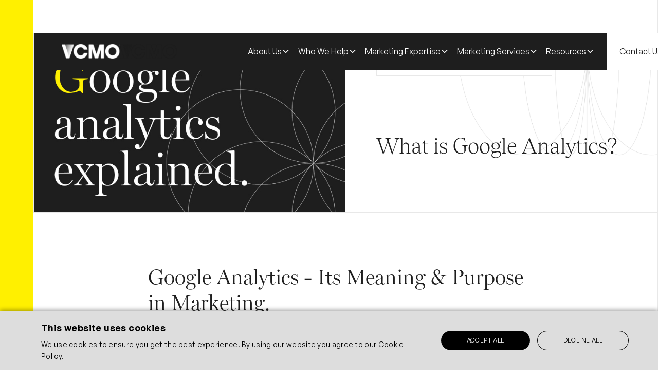

--- FILE ---
content_type: text/html
request_url: https://www.vcmo.uk/resources/glossary/what-is-google-analytics
body_size: 26712
content:
<!DOCTYPE html><!-- Last Published: Sat Jan 17 2026 13:07:28 GMT+0000 (Coordinated Universal Time) --><html data-wf-domain="www.vcmo.uk" data-wf-page="68baed63aeda3a5d4d9b7456" data-wf-site="68baed63aeda3a5d4d9b732d" lang="en" data-wf-collection="68baed63aeda3a5d4d9b7469" data-wf-item-slug="what-is-google-analytics"><head><meta charset="utf-8"/><title>What is Google Analytics | VCMO</title><meta content="Get an understanding of the marketing term Google Analytics, its functionality, metrics reporting, along with some disadvantages &amp; alternative systems." name="description"/><meta content="What is Google Analytics | VCMO" property="og:title"/><meta content="Get an understanding of the marketing term Google Analytics, its functionality, metrics reporting, along with some disadvantages &amp; alternative systems." property="og:description"/><meta content="https://cdn.prod.website-files.com/68baed63aeda3a5d4d9b7374/68e0004bd623aa727bb1f6a9_Google%20Analytics_open%20graph_1200x630.jpg" property="og:image"/><meta content="What is Google Analytics | VCMO" property="twitter:title"/><meta content="Get an understanding of the marketing term Google Analytics, its functionality, metrics reporting, along with some disadvantages &amp; alternative systems." property="twitter:description"/><meta content="https://cdn.prod.website-files.com/68baed63aeda3a5d4d9b7374/68e0004bd623aa727bb1f6a9_Google%20Analytics_open%20graph_1200x630.jpg" property="twitter:image"/><meta property="og:type" content="website"/><meta content="summary_large_image" name="twitter:card"/><meta content="width=device-width, initial-scale=1" name="viewport"/><meta content="ZShFRziwW5GEVi0glFUoIqhGMhdbTYnMCEbQWc23WWs" name="google-site-verification"/><link href="https://cdn.prod.website-files.com/68baed63aeda3a5d4d9b732d/css/vcmo-staging.webflow.shared.918dd78da.min.css" rel="stylesheet" type="text/css" integrity="sha384-kY3XjaWa3CX8uNMNfXybU2NIoOqMA4PXYdSO+bN5FRaa+xRLq/IyN9BcU9WoNcOg" crossorigin="anonymous"/><script src="https://use.typekit.net/rnq8vpy.js" type="text/javascript"></script><script type="text/javascript">try{Typekit.load();}catch(e){}</script><script type="text/javascript">!function(o,c){var n=c.documentElement,t=" w-mod-";n.className+=t+"js",("ontouchstart"in o||o.DocumentTouch&&c instanceof DocumentTouch)&&(n.className+=t+"touch")}(window,document);</script><link href="https://cdn.prod.website-files.com/68baed63aeda3a5d4d9b732d/68baed63aeda3a5d4d9b74ce_32x32.png" rel="shortcut icon" type="image/x-icon"/><link href="https://cdn.prod.website-files.com/68baed63aeda3a5d4d9b732d/68baed63aeda3a5d4d9b74cb_256x256.png" rel="apple-touch-icon"/><link href="https://www.vcmo.uk/resources/glossary/what-is-google-analytics" rel="canonical"/><!-- Google Tag Manager -->
<script>(function(w,d,s,l,i){w[l]=w[l]||[];w[l].push({'gtm.start':
new Date().getTime(),event:'gtm.js'});var f=d.getElementsByTagName(s)[0],
j=d.createElement(s),dl=l!='dataLayer'?'&l='+l:'';j.async=true;j.src=
'https://www.googletagmanager.com/gtm.js?id='+i+dl;f.parentNode.insertBefore(j,f);
})(window,document,'script','dataLayer','GTM-MM2WHLP');</script>
<!-- End Google Tag Manager -->
<style>
    * { -webkit-font-smoothing: antialiased; -moz-osx-font-smoothing: grayscale; }
  @media only screen and (max-width: 991px){
  .w-nav-menu {
    height: calc(100vh - 64px);
    overflow: auto;
 }
.nav-link.white.w--current {
  	color:#fff;
   }    
}   

 .home-page-hero.home {
     min-height: calc( 100vh - 64px );
 }
/* Resource Card Hover CSS */  
.blog-outer:hover .tag-box-btn, .blog-outer:hover .download-btn{
	background-color:#000;
  color: #fff;
}
.map-outer:hover .tag-box-btn{
  	color:#fff;
  	background-color:#000;
}
.blog-outer:hover .download-btn .button-arrow{
	filter: brightness(1000%) !important;
}
/*.rich-text-faq p:last-child {
	 margin-bottom:0px;
}*/

  
 /* add line overflow on faq content */
.faq-para {
	  display: block;
  display: -webkit-box;
  -webkit-line-clamp: 4;
  -webkit-box-orient: vertical;
  text-overflow: ellipsis;
}
  @media only screen and (max-width: 1025px) and (min-width: 992px)  {
  	.inner-content{
  		grid-template-columns: 1fr 1fr;
  	}
  }   
@media only screen and (max-width: 991px) and (min-width: 768px)  {
	.w-nav-overlay {
 			width: calc(100% - 30px);
 			margin-left: auto;
   }   
}  
  
 /* make same height of all slide of testimonial slider  CSS*/
  
  .quote-slide .slider-outer{
    height: 100%;
    display: flex;
    flex-direction: column;
    justify-content: space-between;
  }
  
  .quote-slide .flex.bottom-border {
  	flex: 1;
  }
</style>

<script>
  
  $(".quote-slider .arrow-testimonial, .quote-slider .arrow-block").hover(function() {
    $('.arrow-block').css('background-color', '#1e1e1e')
    $('.arrow-right').css('opacity', '1')
    $('.arrow-left').css('opacity', '1')
},
       function() {
    $('.arrow-block').css('background-color', 'white')
    $('.arrow-right').css('opacity', '0')
    $('.arrow-left').css('opacity', '0')
}
)
  
</script><style>
@media only screen and (max-width: 1025px) and (min-width: 992px)  {
		.nav-link {
    margin-right:15px;}
    .dropdown.mr-40{
    margin-right:10px;}
    .dropdown{
    margin-right:10px;}
     .footer-inner-link.bottom-border{
    		padding: 40px 50px 60px 50px;
        grid-template-columns: 1fr 1fr 1fr 1fr; }
    .footer-inner-link { display :flex; }
    .footer-inner-link.bottom{
    		display:flex;
        padding: 40px 60px 60px 50px;}
}
/*
.blog-para{
	  display: block;
  display: -webkit-box;
  -webkit-line-clamp: 2;
  -webkit-box-orient: vertical;
  text-overflow: ellipsis;
}
*/
.table-block{
		margin: auto;
    margin-bottom: 50px;
    width:100%;
    max-width :1054px;
}
.w-embed{
		overflow:auto;
}
@media only screen and (max-width: 568px) and (min-width: 320px)  {
	.center{
  		padding:20px;
  	}
}    
</style>
<style>
table, th { text-align: left; padding-left: 24px; padding-top: 16px; padding-bottom: 16px; }
td{ border-bottom :1px solid #e8e8e8;}
table{ border: 1px solid #e8e8e8;}

.pd-20{ padding-left: 20px; } .mw-300{ width: 300px; background-color: #F4F4F4;} .mw-232{ width: 232px; background-color: #F4F4F4;} .padding{ padding: 24px; } .mw-112{ width: 112px; background-color: #F4F4F4;} .mw-186{ width: 186px; background-color: #F4F4F4;} .mw-137{ width: 137px; background-color: #F4F4F4;} .mw-84{ width: 84px; background-color: #F4F4F4;} .center{ width: 84px; text-align: center;border-left: 1px solid #e8e8e8;} .name{ padding: 24px; font-weight: bold;}.title{ font-family: 'Miller Display';font-style: normal;font-weight: 300;font-size: 21px;line-height: 130%;}
</style>  
</head><body><div class="page-container"><div class="global-styles"><div class="style-overrides w-embed"><style>

/* Ensure all elements inherit the color from its parent */
a,
.w-input,
.w-select,
.w-tab-link,
.w-nav-link,
.w-nav-brand,
.w-dropdown-btn,
.w-dropdown-toggle,
.w-slider-arrow-left,
.w-slider-arrow-right,
.w-dropdown-link {
  color: inherit;
  text-decoration: inherit;
  font-size: inherit;
}

/* Focus state style for keyboard navigation for the focusable elements */
*[tabindex]:focus-visible,
  input[type="file"]:focus-visible {
   outline: 0.125rem solid #4d65ff;
   outline-offset: 0.125rem;
}

/* Get rid of top margin on first element in any rich text element */
.w-richtext > :not(div):first-child, .w-richtext > div:first-child > :first-child {
  margin-top: 0 !important;
}

/* Get rid of bottom margin on last element in any rich text element */
.w-richtext>:last-child, .w-richtext ol li:last-child, .w-richtext ul li:last-child {
	margin-bottom: 0 !important;
}

/* Prevent all click and hover interaction with an element */
.pointer-events-off {
	pointer-events: none;
}

/* Enables all click and hover interaction with an element */
.pointer-events-on {
  pointer-events: auto;
}

/* Create a class of .div-square which maintains a 1:1 dimension of a div */
.div-square::after {
	content: "";
	display: block;
	padding-bottom: 100%;
}

/* Make sure containers never lose their center alignment */
.container-medium,.container-small, .container-large {
	margin-right: auto !important;
  margin-left: auto !important;
}


/* Apply "..." after 3 lines of text */
.text-style-3lines {
	display: -webkit-box;
	overflow: hidden;
	-webkit-line-clamp: 3;
	-webkit-box-orient: vertical;
}

/* Apply "..." after 2 lines of text */
.text-style-2lines {
	display: -webkit-box;
	overflow: hidden;
	-webkit-line-clamp: 2;
	-webkit-box-orient: vertical;
}

/* Adds inline flex display */
.display-inlineflex {
  display: inline-flex;
}

/* These classes are never overwritten */
.hide {
  display: none !important;
}

/* Remove default Webflow chevron from form select */
select{
  -webkit-appearance:none;
}


@media screen and (max-width: 991px) {
    .hide, .hide-tablet {
        display: none !important;
    }
}
  @media screen and (max-width: 767px) {
    .hide-mobile-landscape{
      display: none !important;
    }
}
  @media screen and (max-width: 479px) {
    .hide-mobile{
      display: none !important;
    }
}
 
.margin-0 {
  margin: 0rem !important;
}
  
.padding-0 {
  padding: 0rem !important;
}

.spacing-clean {
padding: 0rem !important;
margin: 0rem !important;
}

.margin-top {
  margin-right: 0rem !important;
  margin-bottom: 0rem !important;
  margin-left: 0rem !important;
}

.padding-top {
  padding-right: 0rem !important;
  padding-bottom: 0rem !important;
  padding-left: 0rem !important;
}
  
.margin-right {
  margin-top: 0rem !important;
  margin-bottom: 0rem !important;
  margin-left: 0rem !important;
}

.padding-right {
  padding-top: 0rem !important;
  padding-bottom: 0rem !important;
  padding-left: 0rem !important;
}

.margin-bottom {
  margin-top: 0rem !important;
  margin-right: 0rem !important;
  margin-left: 0rem !important;
}

.padding-bottom {
  padding-top: 0rem !important;
  padding-right: 0rem !important;
  padding-left: 0rem !important;
}

.margin-left {
  margin-top: 0rem !important;
  margin-right: 0rem !important;
  margin-bottom: 0rem !important;
}
  
.padding-left {
  padding-top: 0rem !important;
  padding-right: 0rem !important;
  padding-bottom: 0rem !important;
}
  
.margin-horizontal {
  margin-top: 0rem !important;
  margin-bottom: 0rem !important;
}

.padding-horizontal {
  padding-top: 0rem !important;
  padding-bottom: 0rem !important;
}

.margin-vertical {
  margin-right: 0rem !important;
  margin-left: 0rem !important;
}
  
.padding-vertical {
  padding-right: 0rem !important;
  padding-left: 0rem !important;
}

/* Apply "..." at 100% width */
.truncate-width { 
		width: 100%; 
    white-space: nowrap; 
    overflow: hidden; 
    text-overflow: ellipsis; 
}
/* Removes native scrollbar */
.no-scrollbar {
    -ms-overflow-style: none;
    overflow: -moz-scrollbars-none; 
}

.no-scrollbar::-webkit-scrollbar {
    display: none;
}
</style></div><div class="color-schemes w-embed"><style>
/* Color Schemes Controls*/
<meta name="relume-color-schemes" content="false"/>

  .color-scheme-1 {
/*All sections should point to Color Scheme 1*/

  }

  .color-scheme-2 {
    --color-scheme-1--text: var(--color-scheme-2--text);
    --color-scheme-1--background: var(--color-scheme-2--background);
    --color-scheme-1--foreground: var(--color-scheme-2--foreground);
    --color-scheme-1--border: var(--color-scheme-2--border);
    --color-scheme-1--accent: var(--color-scheme-2--accent);
  }

  .color-scheme-3 {
    --color-scheme-1--text: var(--color-scheme-3--text);
    --color-scheme-1--background: var(--color-scheme-3--background);
    --color-scheme-1--foreground: var(--color-scheme-3--foreground);
    --color-scheme-1--border: var(--color-scheme-3--border);
    --color-scheme-1--accent: var(--color-scheme-3--accent);
  }

  .color-scheme-4 {
    --color-scheme-1--text: var(--color-scheme-4--text);
    --color-scheme-1--background: var(--color-scheme-4--background);
    --color-scheme-1--foreground: var(--color-scheme-4--foreground);
    --color-scheme-1--border: var(--color-scheme-4--border);
    --color-scheme-1--accent: var(--color-scheme-4--accent);
  }

  .color-scheme-5 {
    --color-scheme-1--text: var(--color-scheme-5--text);
    --color-scheme-1--background: var(--color-scheme-5--background);
    --color-scheme-1--foreground: var(--color-scheme-5--foreground);
    --color-scheme-1--border: var(--color-scheme-5--border);
    --color-scheme-1--accent: var(--color-scheme-5--accent);
  }

  .color-scheme-6 {
    --color-scheme-1--text: var(--color-scheme-6--text);
    --color-scheme-1--background: var(--color-scheme-6--background);
    --color-scheme-1--foreground: var(--color-scheme-6--foreground);
    --color-scheme-1--border: var(--color-scheme-6--border);
    --color-scheme-1--accent: var(--color-scheme-6--accent);
  }

  .color-scheme-7 {
    --color-scheme-1--text: var(--color-scheme-7--text);
    --color-scheme-1--background: var(--color-scheme-7--background);
    --color-scheme-1--foreground: var(--color-scheme-7--foreground);
    --color-scheme-1--border: var(--color-scheme-7--border);
    --color-scheme-1--accent: var(--color-scheme-7--accent);
  }

  .color-scheme-8 {
    --color-scheme-1--text: var(--color-scheme-8--text);
    --color-scheme-1--background: var(--color-scheme-8--background);
    --color-scheme-1--foreground: var(--color-scheme-8--foreground);
    --color-scheme-1--border: var(--color-scheme-8--border);
    --color-scheme-1--accent: var(--color-scheme-8--accent);
  }

  .color-scheme-9 {
    --color-scheme-1--text: var(--color-scheme-9--text);
    --color-scheme-1--background: var(--color-scheme-9--background);
    --color-scheme-1--foreground: var(--color-scheme-9--foreground);
    --color-scheme-1--border: var(--color-scheme-9--border);
    --color-scheme-1--accent: var(--color-scheme-9--accent);
  }

  .color-scheme-10 {
    --color-scheme-1--text: var(--color-scheme-10--text);
    --color-scheme-1--background: var(--color-scheme-10--background);
    --color-scheme-1--foreground: var(--color-scheme-10--foreground);
    --color-scheme-1--border: var(--color-scheme-10--border);
    --color-scheme-1--accent: var(--color-scheme-10--accent);
  }
  
/* Inherit slider dot colors */
.w-slider-dot {
  background-color: var(--color-scheme-1--text);
  opacity: 0.20;
}

.w-slider-dot.w-active {
  background-color: var(--color-scheme-1--text);
  opacity: 1;
}

/* Override .w-slider-nav-invert styles */
.w-slider-nav-invert .w-slider-dot {
  background-color: var(--color-scheme-1--text) !important;
  opacity: 0.20 !important;
}

.w-slider-nav-invert .w-slider-dot.w-active {
  background-color: var(--color-scheme-1--text) !important;
  opacity: 1 !important;
}

</style></div><div class="dbs-styles w-embed"><!-- Swiper CSS (required for sliders) -->
<link rel="stylesheet" href="https://cdn.jsdelivr.net/npm/swiper@11/swiper-bundle.min.css" />

<style>
/* ===================== NAV ===================== */

/* Hover underlines (≥991px) */
@media (min-width: 991px) {
  .navbar5_link:hover,
  .navbar5_dropdown-toggle:hover div,
  .navbar5_dropdown-toggle.w--open div,
  .navbar5_dropdown-toggle:focus-visible div {
    text-decoration: underline;
    text-decoration-color: #fff000;
    text-underline-offset: 5px;
  }
}

/* Link/blog hovers (all breakpoints) */
.navbar5_dropdown-link:hover .navbar5_item-title {
  text-decoration: underline;
  text-decoration-color: #1e1e1e;
  text-underline-offset: 5px;
}
.navbar5_blog-item:hover .navbar5_blog-link,
.navbar5_blog-item:focus-within .navbar5_blog-link {
  text-decoration: underline;
  text-underline-offset: 5px;
}
.navbar5_blog-footer-cta:hover {
  text-decoration: underline;
  text-underline-offset: 5px;
}

/* Dim page when nav open (≥991px) */
@media (min-width: 991px) {
  /* Overlay */
  body::before {
    content: "";
    position: fixed;
    inset: 0;
    background: rgba(0, 0, 0, .25);
    opacity: 0;
    pointer-events: none;
    transition: opacity .25s ease;
    z-index: 150;
  }

  /* Trigger overlay only from NAV */
  body:has(.navbar5_component .w-dropdown.w--open)::before,
  body:has(.navbar5_component .w-dropdown-toggle[aria-expanded="true"])::before {
    opacity: 1;
    pointer-events: auto;
  }

  /* Keep mega menu above overlay — NAV only */
  .navbar5_component .navbar5_dropdown-list,
  .navbar5_component .w-dropdown-list {
    z-index: 200; /* above overlay (150) */
  }
}

/* Mobile menu button (≤766px) */
.navbar5_menu-button::before {
  content: "";
  position: absolute;
  top: 50%;
  left: 50%;
  width: 43px;
  height: 43px;
  background: #FFF000;
  border-radius: 50%;
  transform: translate(-50%, -50%) scale(0.6);
  opacity: 0;
  transition: transform .28s ease, opacity .28s ease;
  z-index: 0;
  pointer-events: none;
}
.navbar5_menu-button.w--open::before { transform: translate(-50%, -50%) scale(1); opacity: 1; }
.navbar5_menu-button .menu-icon1 { position: relative; z-index: 1; transform-origin: center center; transition: transform .28s ease; }
.navbar5_menu-button.w--open .menu-icon1 { transform: scale(0.82); }
.navbar5_menu-button.w--open .menu-icon1_line-top,
.navbar5_menu-button.w--open .menu-icon1_line-bottom,
.navbar5_menu-button.w--open .menu-icon1_line-middle,
.navbar5_menu-button.w--open .menu-icon1_line-middle-inner { background-color: #1e1e1e !important; }

/* Mobile dropdown (≤766px) */
@media (max-width: 766px) {
  .navbar5_dropdown-heading { cursor: pointer; }

  /* Slide/fade list */
  .navbar5_dropdown-column .navbar5_dropdown-link-list {
    overflow: hidden;
    height: 0;
    transform: translateY(-8px);
    opacity: 0;
    transition: height .5s ease, transform 400ms ease, opacity 400ms ease;
    will-change: height, transform, opacity;
  }
  .navbar5_dropdown-column.is-opening .navbar5_dropdown-link-list,
  .navbar5_dropdown-column.is-open .navbar5_dropdown-link-list { transform: translateY(0); opacity: 1; }
  .navbar5_dropdown-column.is-closing .navbar5_dropdown-link-list { transform: translateY(-8px); opacity: 0; }

  /* Chevron fixes */
  .navbar5_dropdown-heading .dropdown-chevron.level-2[style] { transform: none !important; }
  .navbar5_dropdown-heading .dropdown-chevron.level-2 {
    display: inline-flex; align-items: center; justify-content: center; line-height: 0; backface-visibility: hidden;
  }
  .navbar5_dropdown-heading .dropdown-chevron.level-2 svg {
    display: block; overflow: visible; transform-origin: 50% 50%;
    transform: rotate(179.999deg); transition: transform 400ms ease;
  }
  .navbar5_dropdown-column.is-open .navbar5_dropdown-heading .dropdown-chevron.level-2 svg,
  .navbar5_dropdown-column.is-opening .navbar5_dropdown-heading .dropdown-chevron.level-2 svg { transform: rotate(0deg); }
}

/* ===================== TABLE ===================== */

.vcmo-table,
.vcmo-table th,
.vcmo-table td {
  font-family: Generalsans, sans-serif;
  font-size: 18px;
  font-weight: 400;
  line-height: 26px;
  text-align: left;
}

.vcmo-table th,
.vcmo-table td::before {
  font-family: miller-display, sans-serif;
  font-size: 21px;
  line-height: 27px;
  font-weight: 600;
  text-align: center;
}

/* Desktop/tablet grid */
.vcmo-table {
  width: 100%;
  border-collapse: collapse;
  border: 2px solid #BDBDBD;
}
.vcmo-table th,
.vcmo-table td {
  border: 1px solid #D0D0D0;
  padding: 11px 15px;
}

/* Mobile stacked */
@media (max-width: 766px) {
  .vcmo-table thead { display: none; }
  .vcmo-table { display: block; border: 0; }
  .vcmo-table tbody, .vcmo-table tr, .vcmo-table td { display: block; width: 100%; }
  .vcmo-table th, .vcmo-table td { border: 0; }
  .vcmo-table tr {
    box-shadow: 0 0 0 2px #BDBDBD;
    border-radius: 0;
    margin: 16px 0;
    background: #fff;
  }
  .vcmo-table td + td { border-top: 1px solid #D0D0D0; }
  .vcmo-table tr + tr { border-top: 0; }
  .vcmo-table td::before { content: attr(data-label) ": "; }
}

/* ===================== MISC ===================== */

/* Desktop vertical text */
@media only screen and (max-width: 2560px) and (min-width: 992px) {
  .vr-text { writing-mode: vertical-lr; }
}

/* Small tablets resource padding */
@media only screen and (max-width: 992px) and (min-width: 568px) {
  .resource-block { padding-top: 0px; }
}

/* Narrow desktop tweaks */
@media only screen and (max-width: 1025px) and (min-width: 992px) {
  .footer-inner-link.bottom-border {
    padding: 40px 50px 60px 50px;
    grid-template-columns: 1fr 1fr 1fr 1fr;
  }
  .footer-inner-link { display: flex; }
  .footer-inner-link.bottom { display: flex; padding: 40px 60px 60px 50px; }
}

/* Small phones: tab list positioning */
@media screen and (max-width: 479px) {
  .tab-list.w--open { position: absolute; }
}

/* Full-width block borders off (global) */
.full-width-block { border-top: none; border-bottom: none; }

/* ===================== FILTER DROPDOWNS ===================== */

/* Force readable link colors in dark filter lists */
.dropdown-option.select-test .w-dropdown-link,
.dropdown-option.select-test .w-dropdown-link:link,
.dropdown-option.select-test .w-dropdown-link:visited,
.dropdown-option.select-test .w-dropdown-link:hover,
.dropdown-option.select-test .w-dropdown-link:focus {
  color: #fff;
  opacity: 1;
  -webkit-text-fill-color: currentColor; /* Safari */
}

/* Active/current item color */
.dropdown-option.select-test .w-dropdown-link.w--current { color: #FFF000; }

/* Ensure list isn't dimmed */
.dropdown-option.select-test .w-dropdown-list {
  opacity: 1;
  filter: none;
  mix-blend-mode: normal;
}

/* Rich text links: underline by default, no underline on hover */
.rich-text-block .w-richtext a:not(:has(img)),
.rich-text101 .w-richtext a:not(:has(img)) {
  text-decoration: underline;
  text-underline-offset: 3px;
}

.rich-text-block .w-richtext a:not(:has(img)):is(:hover, :focus),
.rich-text101 .w-richtext a:not(:has(img)):is(:hover, :focus) {
  text-decoration: none;
}


</style></div></div><div class="page-margin"></div><div class="page-content"><div data-animation="default" class="navbar5_component w-nav" data-easing2="ease" fs-scrolldisable-element="smart-nav" data-easing="ease" data-collapse="medium" data-w-id="30e7cc3c-73e7-4626-0951-929ec42caff3" role="banner" data-duration="400" data-wf--core-navbar--variant="default"><div class="navbar5_container"><a href="/" class="navbar5_logo-link w-nav-brand"><img loading="lazy" src="https://cdn.prod.website-files.com/68baed63aeda3a5d4d9b732d/68baed63aeda3a5d4d9b744f_VCMO_logotype_WHITE_RGB.svg" alt="" class="navbar5_logo"/><img loading="lazy" src="https://cdn.prod.website-files.com/68baed63aeda3a5d4d9b732d/68baed63aeda3a5d4d9b7407_VCMO_logotype_BLACK_RGB%201.svg" alt="" class="navbar5_logo white"/></a><nav role="navigation" class="navbar5_menu w-nav-menu"><div class="navbar5_menu-left"><div data-delay="300" data-hover="false" data-w-id="30e7cc3c-73e7-4626-0951-929ec42caffb" class="navbar5_menu-dropdown w-dropdown"><div class="navbar5_dropdown-toggle w-dropdown-toggle"><div>About Us</div><div class="dropdown-chevron w-embed"><svg width=" 100%" height=" 100%" viewBox="0 0 16 16" fill="none" xmlns="http://www.w3.org/2000/svg">
<path fill-rule="evenodd" clip-rule="evenodd" d="M2.55806 6.29544C2.46043 6.19781 2.46043 6.03952 2.55806 5.94189L3.44195 5.058C3.53958 4.96037 3.69787 4.96037 3.7955 5.058L8.00001 9.26251L12.2045 5.058C12.3021 4.96037 12.4604 4.96037 12.5581 5.058L13.4419 5.94189C13.5396 6.03952 13.5396 6.19781 13.4419 6.29544L8.17678 11.5606C8.07915 11.6582 7.92086 11.6582 7.82323 11.5606L2.55806 6.29544Z" fill="currentColor"/>
</svg></div></div><nav class="navbar5_dropdown-list w-dropdown-list"><div class="navbar5_container drop-down"><div class="navbar5_dropdown-content"><div class="navbar5_dropdown-content-left"><div class="navbar5_dropdown-column"><div class="navbar5_dropdown-heading"><h4>At-a-Glance</h4><div class="dropdown-chevron level-2 w-embed"><svg width=" 100%" height=" 100%" viewBox="0 0 16 16" fill="none" xmlns="http://www.w3.org/2000/svg">
<path fill-rule="evenodd" clip-rule="evenodd" d="M2.55806 6.29544C2.46043 6.19781 2.46043 6.03952 2.55806 5.94189L3.44195 5.058C3.53958 4.96037 3.69787 4.96037 3.7955 5.058L8.00001 9.26251L12.2045 5.058C12.3021 4.96037 12.4604 4.96037 12.5581 5.058L13.4419 5.94189C13.5396 6.03952 13.5396 6.19781 13.4419 6.29544L8.17678 11.5606C8.07915 11.6582 7.92086 11.6582 7.82323 11.5606L2.55806 6.29544Z" fill="currentColor"/>
</svg></div></div><div class="margin-top margin-xsmall"><div class="navbar5_dropdown-link-list"><div class="navbar5_dropdown-link-item"><a href="/about/what-makes-us-different" class="navbar5_dropdown-link w-inline-block"><div class="navbar5_item-right"><div class="navbar5_item-title">What Makes Us Different</div><p class="navbar5_item-desc hide-mobile-landscape">Agile &amp; flexible leadership for clarity and growth.</p></div></a></div><div class="navbar5_dropdown-link-item"><a href="/about/our-strategic-approach" class="navbar5_dropdown-link w-inline-block"><div class="navbar5_item-right"><div class="navbar5_item-title">Our Strategic Approach</div><p class="navbar5_item-desc hide-mobile-landscape">Frameworks that link marketing to revenue.</p></div></a></div><div class="navbar5_dropdown-link-item"><a href="/about/how-we-work" class="navbar5_dropdown-link w-inline-block"><div class="navbar5_item-right"><div class="navbar5_item-title">How We Work</div><p class="navbar5_item-desc hide-mobile-landscape">Embedded, flexible, and outcome-focused.</p></div></a></div><div class="navbar5_dropdown-link-item"><a href="/about/engagement-plans-and-pricing" class="navbar5_dropdown-link w-inline-block"><div class="navbar5_item-right"><div class="navbar5_item-title">Engagement Plans &amp; Pricing</div><p class="navbar5_item-desc hide-mobile-landscape">Options tailored to you scale and ambition.</p></div></a></div><div class="navbar5_dropdown-link-item"><a href="/about/why-partner-with-vcmo" class="navbar5_dropdown-link w-inline-block"><div class="navbar5_item-right"><div class="navbar5_item-title">Why Partner With VCMO</div><p class="navbar5_item-desc hide-mobile-landscape">Trusted guidance for complex businesses.</p></div></a></div></div></div></div><div class="navbar5_dropdown-column"><div class="navbar5_dropdown-heading"><h4>Our Credentials</h4><div class="dropdown-chevron level-2 w-embed"><svg width=" 100%" height=" 100%" viewBox="0 0 16 16" fill="none" xmlns="http://www.w3.org/2000/svg">
<path fill-rule="evenodd" clip-rule="evenodd" d="M2.55806 6.29544C2.46043 6.19781 2.46043 6.03952 2.55806 5.94189L3.44195 5.058C3.53958 4.96037 3.69787 4.96037 3.7955 5.058L8.00001 9.26251L12.2045 5.058C12.3021 4.96037 12.4604 4.96037 12.5581 5.058L13.4419 5.94189C13.5396 6.03952 13.5396 6.19781 13.4419 6.29544L8.17678 11.5606C8.07915 11.6582 7.92086 11.6582 7.82323 11.5606L2.55806 6.29544Z" fill="currentColor"/>
</svg></div></div><div class="margin-top margin-xsmall"><div class="navbar5_dropdown-link-list"><div class="navbar5_dropdown-link-item"><a href="/about/our-founder-paul-mills" class="navbar5_dropdown-link w-inline-block"><div class="navbar5_item-right"><div class="navbar5_item-title">Our Founder</div><p class="navbar5_item-desc hide-mobile-landscape">Get to know Paul Mills.</p></div></a></div><div class="navbar5_dropdown-link-item"><a href="/about/chartered-fractional-chief-marketing-officers" class="navbar5_dropdown-link w-inline-block"><div class="navbar5_item-right"><div class="navbar5_item-title">Our Fractional CMOs</div><p class="navbar5_item-desc hide-mobile-landscape">Meet our board-level chartered marketers.</p></div></a></div><div class="navbar5_dropdown-link-item"><a href="/resources/type/ news" class="navbar5_dropdown-link w-inline-block"><div class="navbar5_item-right"><div class="navbar5_item-title">Company News</div><p class="navbar5_item-desc hide-mobile-landscape">A selection of our press releases.</p></div></a></div><div class="navbar5_dropdown-link-item"><a href="/about/client-success-stories" class="navbar5_dropdown-link w-inline-block"><div class="navbar5_item-right"><div class="navbar5_item-title">Client Success Stories</div><p class="navbar5_item-desc hide-mobile-landscape">Real results delivered across industries.</p></div></a></div><div class="navbar5_dropdown-link-item"><a href="/about/awards-and-accreditations" class="navbar5_dropdown-link w-inline-block"><div class="navbar5_item-right"><div class="navbar5_item-title">Awards &amp; Accreditations</div><p class="navbar5_item-desc hide-mobile-landscape">Independent recognition of excellence.</p></div></a></div></div></div></div></div><div class="navbar5_dropdown-content-right"><div class="navbar5_dropdown-content-wrapper z-index-1"><div class="margin-bottom margin-medium"><h4 class="navbar5_dropdown-blog-heading text-color-white">You may also like...</h4></div><div id="w-node-_30e7cc3c-73e7-4626-0951-929ec42cb056-c42caff3" class="navbar5_blog-list-wrapper"><div class="navbar5_blog-list"><a href="/marketing-services-overview" class="navbar5_blog-item w-inline-block"><div class="navbar5_blog-image-wrapper"><img sizes="100vw" srcset="https://cdn.prod.website-files.com/68baed63aeda3a5d4d9b732d/68d42c5a01a53117daa7cd73_Activation_what%20we%20deliver_1500x928_VCMO-p-500.jpg 500w, https://cdn.prod.website-files.com/68baed63aeda3a5d4d9b732d/68d42c5a01a53117daa7cd73_Activation_what%20we%20deliver_1500x928_VCMO-p-800.jpg 800w, https://cdn.prod.website-files.com/68baed63aeda3a5d4d9b732d/68d42c5a01a53117daa7cd73_Activation_what%20we%20deliver_1500x928_VCMO-p-1080.jpg 1080w, https://cdn.prod.website-files.com/68baed63aeda3a5d4d9b732d/68d42c5a01a53117daa7cd73_Activation_what%20we%20deliver_1500x928_VCMO.jpg 1500w" alt="" src="https://cdn.prod.website-files.com/68baed63aeda3a5d4d9b732d/68d42c5a01a53117daa7cd73_Activation_what%20we%20deliver_1500x928_VCMO.jpg" loading="lazy" class="navbar5_blog-image"/></div><div class="navbar5_large-item-content"><div class="margin-bottom margin-tiny"><div class="navbar5_article-title">Our Marketing Services</div></div><p class="text-size-small">From advisory and audits to mentoring and Fractional CMO leadership.</p><div class="margin-top margin-xxsmall"><div class="navbar5_blog-link">Explore services</div></div></div></a><a href="/join-us" class="navbar5_blog-item w-inline-block"><div class="navbar5_blog-image-wrapper"><img sizes="100vw" srcset="https://cdn.prod.website-files.com/68baed63aeda3a5d4d9b732d/68d3c523619533ccc29eb204_Team%20alignment_what%20we%20deliver_1500x928_VCMO-p-500.jpg 500w, https://cdn.prod.website-files.com/68baed63aeda3a5d4d9b732d/68d3c523619533ccc29eb204_Team%20alignment_what%20we%20deliver_1500x928_VCMO-p-800.jpg 800w, https://cdn.prod.website-files.com/68baed63aeda3a5d4d9b732d/68d3c523619533ccc29eb204_Team%20alignment_what%20we%20deliver_1500x928_VCMO-p-1080.jpg 1080w, https://cdn.prod.website-files.com/68baed63aeda3a5d4d9b732d/68d3c523619533ccc29eb204_Team%20alignment_what%20we%20deliver_1500x928_VCMO.jpg 1500w" alt="" src="https://cdn.prod.website-files.com/68baed63aeda3a5d4d9b732d/68d3c523619533ccc29eb204_Team%20alignment_what%20we%20deliver_1500x928_VCMO.jpg" loading="lazy" class="navbar5_blog-image"/></div><div class="navbar5_large-item-content"><div class="margin-bottom margin-tiny"><div class="navbar5_article-title">Join VCMO</div></div><p class="text-size-small">Do you have the requirements to become one of our Associates?</p><div class="margin-top margin-xxsmall"><div class="navbar5_blog-link">Discover more</div></div></div></a></div></div><div class="margin-top margin-large"><div class="button-group"><a href="/marketing-services/free-online-marketing-capability-diagnostic" class="button is-link is-icon is-alternate w-inline-block"><div class="navbar5_blog-footer-cta">👉 Take a <strong>free</strong> diagnostic to assess your marketing capability</div><div class="icon-embed-xxsmall w-embed"><svg width="16" height="16" viewBox="0 0 16 16" fill="none" xmlns="http://www.w3.org/2000/svg">
<path d="M6 3L11 8L6 13" stroke="CurrentColor" stroke-width="1.5"/>
</svg></div></a></div></div></div></div></div></div></nav></div><div data-delay="300" data-hover="false" data-w-id="30e7cc3c-73e7-4626-0951-929ec42cb077" class="navbar5_menu-dropdown w-dropdown"><div class="navbar5_dropdown-toggle w-dropdown-toggle"><div>Who We Help</div><div class="dropdown-chevron w-embed"><svg width=" 100%" height=" 100%" viewBox="0 0 16 16" fill="none" xmlns="http://www.w3.org/2000/svg">
<path fill-rule="evenodd" clip-rule="evenodd" d="M2.55806 6.29544C2.46043 6.19781 2.46043 6.03952 2.55806 5.94189L3.44195 5.058C3.53958 4.96037 3.69787 4.96037 3.7955 5.058L8.00001 9.26251L12.2045 5.058C12.3021 4.96037 12.4604 4.96037 12.5581 5.058L13.4419 5.94189C13.5396 6.03952 13.5396 6.19781 13.4419 6.29544L8.17678 11.5606C8.07915 11.6582 7.92086 11.6582 7.82323 11.5606L2.55806 6.29544Z" fill="currentColor"/>
</svg></div></div><nav class="navbar5_dropdown-list w-dropdown-list"><div class="navbar5_container drop-down"><div class="navbar5_dropdown-content"><div class="navbar5_dropdown-content-left"><div class="navbar5_dropdown-column"><div class="navbar5_dropdown-heading"><h4>Business Types</h4><div class="dropdown-chevron level-2 w-embed"><svg width=" 100%" height=" 100%" viewBox="0 0 16 16" fill="none" xmlns="http://www.w3.org/2000/svg">
<path fill-rule="evenodd" clip-rule="evenodd" d="M2.55806 6.29544C2.46043 6.19781 2.46043 6.03952 2.55806 5.94189L3.44195 5.058C3.53958 4.96037 3.69787 4.96037 3.7955 5.058L8.00001 9.26251L12.2045 5.058C12.3021 4.96037 12.4604 4.96037 12.5581 5.058L13.4419 5.94189C13.5396 6.03952 13.5396 6.19781 13.4419 6.29544L8.17678 11.5606C8.07915 11.6582 7.92086 11.6582 7.82323 11.5606L2.55806 6.29544Z" fill="currentColor"/>
</svg></div></div><div class="margin-top margin-xsmall"><div class="navbar5_dropdown-link-list"><div class="navbar5_dropdown-link-item"><a href="/who-we-help/early-stage-ventures" class="navbar5_dropdown-link w-inline-block"><div class="navbar5_item-right"><div class="navbar5_item-title">Early-Stage Ventures</div><p class="navbar5_item-desc hide-mobile-landscape">Young firms building products and markets.</p></div></a></div><div class="navbar5_dropdown-link-item"><a href="/who-we-help/medium-size-firms" class="navbar5_dropdown-link w-inline-block"><div class="navbar5_item-right"><div class="navbar5_item-title">Medium Sized Firms</div><p class="navbar5_item-desc hide-mobile-landscape">Established businesses scaling with structure.</p></div></a></div><div class="navbar5_dropdown-link-item"><a href="/who-we-help/large-enterprises" class="navbar5_dropdown-link w-inline-block"><div class="navbar5_item-right"><div class="navbar5_item-title">Large Enterprises</div><p class="navbar5_item-desc hide-mobile-landscape">Complex organisations needing alignment.</p></div></a></div><div class="navbar5_dropdown-link-item"><a href="/who-we-help/private-equity-backed-companies" class="navbar5_dropdown-link w-inline-block"><div class="navbar5_item-right"><div class="navbar5_item-title">Private Equity-Backed Firms</div><p class="navbar5_item-desc hide-mobile-landscape">Investor-led companies chasing rapid growth.</p></div></a></div></div></div></div><div class="navbar5_dropdown-column"><div class="navbar5_dropdown-heading"><h4>Sectors &amp; Roles</h4><div class="dropdown-chevron level-2 w-embed"><svg width=" 100%" height=" 100%" viewBox="0 0 16 16" fill="none" xmlns="http://www.w3.org/2000/svg">
<path fill-rule="evenodd" clip-rule="evenodd" d="M2.55806 6.29544C2.46043 6.19781 2.46043 6.03952 2.55806 5.94189L3.44195 5.058C3.53958 4.96037 3.69787 4.96037 3.7955 5.058L8.00001 9.26251L12.2045 5.058C12.3021 4.96037 12.4604 4.96037 12.5581 5.058L13.4419 5.94189C13.5396 6.03952 13.5396 6.19781 13.4419 6.29544L8.17678 11.5606C8.07915 11.6582 7.92086 11.6582 7.82323 11.5606L2.55806 6.29544Z" fill="currentColor"/>
</svg></div></div><div class="margin-top margin-xsmall"><div class="navbar5_dropdown-link-list"><div class="navbar5_dropdown-link-item"><a href="/who-we-help/sectors/sectors-overview" class="navbar5_dropdown-link w-inline-block"><div class="navbar5_item-right"><div class="navbar5_item-title">Sectors We Support</div><p class="navbar5_item-desc hide-mobile-landscape">Explore the complex and regulated sectors where our Fractional CMOs deliver marketing leadership.</p></div></a></div><div class="navbar5_dropdown-link-item"><a href="/who-we-help" class="navbar5_dropdown-link w-inline-block"><div class="navbar5_item-right"><div class="navbar5_item-title">Roles We Support</div><p class="navbar5_item-desc hide-mobile-landscape">Explore the different roles our Fractional CMOs support - from CEOs and founders to investors.</p></div></a></div></div></div></div></div><div class="navbar5_dropdown-content-right"><div class="navbar5_dropdown-content-wrapper z-index-1"><div class="margin-bottom margin-medium"><h4 class="navbar5_dropdown-blog-heading text-color-white">You may also like...</h4></div><div id="w-node-_30e7cc3c-73e7-4626-0951-929ec42cb0f5-c42caff3" class="navbar5_blog-list-wrapper"><div class="navbar5_blog-list"><a href="/marketing-services/marketing-mentoring" class="navbar5_blog-item w-inline-block"><div class="navbar5_blog-image-wrapper"><img sizes="100vw" srcset="https://cdn.prod.website-files.com/68baed63aeda3a5d4d9b732d/68d1814c133f9592bd929de8_Audit%20%26%20Performance_Homepage_1500x928_VCMO-p-500.jpg 500w, https://cdn.prod.website-files.com/68baed63aeda3a5d4d9b732d/68d1814c133f9592bd929de8_Audit%20%26%20Performance_Homepage_1500x928_VCMO-p-800.jpg 800w, https://cdn.prod.website-files.com/68baed63aeda3a5d4d9b732d/68d1814c133f9592bd929de8_Audit%20%26%20Performance_Homepage_1500x928_VCMO-p-1080.jpg 1080w, https://cdn.prod.website-files.com/68baed63aeda3a5d4d9b732d/68d1814c133f9592bd929de8_Audit%20%26%20Performance_Homepage_1500x928_VCMO.jpg 1500w" alt="" src="https://cdn.prod.website-files.com/68baed63aeda3a5d4d9b732d/68d1814c133f9592bd929de8_Audit%20%26%20Performance_Homepage_1500x928_VCMO.jpg" loading="lazy" class="navbar5_blog-image"/></div><div class="navbar5_large-item-content"><div class="margin-bottom margin-tiny"><div class="navbar5_article-title">Marketing Mentorship</div></div><p class="text-size-small">Explore how we challenge and pressure-test thinking of emerging and existing marketing leaders.</p><div class="margin-top margin-xxsmall"><div class="navbar5_blog-link">Explore Mentoring</div></div></div></a><a href="/about/client-success-stories" class="navbar5_blog-item w-inline-block"><div class="navbar5_blog-image-wrapper"><img sizes="100vw" srcset="https://cdn.prod.website-files.com/68baed63aeda3a5d4d9b732d/68d1d4be9772cf070d7a3c30_Role%20specific%20help_Who%20we%20help_1376x1192_VCMO-p-500.jpg 500w, https://cdn.prod.website-files.com/68baed63aeda3a5d4d9b732d/68d1d4be9772cf070d7a3c30_Role%20specific%20help_Who%20we%20help_1376x1192_VCMO-p-800.jpg 800w, https://cdn.prod.website-files.com/68baed63aeda3a5d4d9b732d/68d1d4be9772cf070d7a3c30_Role%20specific%20help_Who%20we%20help_1376x1192_VCMO-p-1080.jpg 1080w, https://cdn.prod.website-files.com/68baed63aeda3a5d4d9b732d/68d1d4be9772cf070d7a3c30_Role%20specific%20help_Who%20we%20help_1376x1192_VCMO.jpg 1376w" alt="" src="https://cdn.prod.website-files.com/68baed63aeda3a5d4d9b732d/68d1d4be9772cf070d7a3c30_Role%20specific%20help_Who%20we%20help_1376x1192_VCMO.jpg" loading="lazy" class="navbar5_blog-image"/></div><div class="navbar5_large-item-content"><div class="margin-bottom margin-tiny"><div class="navbar5_article-title">Client Success Stories</div></div><p class="text-size-small">Explore the businesses and people who have benefitted from our marketing leadership.</p><div class="margin-top margin-xxsmall"><div class="navbar5_blog-link">Discover more</div></div></div></a></div></div><div class="margin-top margin-large"><div class="button-group"><a href="/marketing-services/free-online-marketing-capability-diagnostic" class="button is-link is-icon is-alternate w-inline-block"><div class="navbar5_blog-footer-cta">👉 Take a <strong>free</strong> diagnostic to assess your marketing capability</div><div class="icon-embed-xxsmall w-embed"><svg width="16" height="16" viewBox="0 0 16 16" fill="none" xmlns="http://www.w3.org/2000/svg">
<path d="M6 3L11 8L6 13" stroke="CurrentColor" stroke-width="1.5"/>
</svg></div></a></div></div></div></div></div></div></nav></div><div data-delay="300" data-hover="false" data-w-id="30e7cc3c-73e7-4626-0951-929ec42cb116" class="navbar5_menu-dropdown w-dropdown"><div class="navbar5_dropdown-toggle w-dropdown-toggle"><div>Marketing Expertise</div><div class="dropdown-chevron w-embed"><svg width=" 100%" height=" 100%" viewBox="0 0 16 16" fill="none" xmlns="http://www.w3.org/2000/svg">
<path fill-rule="evenodd" clip-rule="evenodd" d="M2.55806 6.29544C2.46043 6.19781 2.46043 6.03952 2.55806 5.94189L3.44195 5.058C3.53958 4.96037 3.69787 4.96037 3.7955 5.058L8.00001 9.26251L12.2045 5.058C12.3021 4.96037 12.4604 4.96037 12.5581 5.058L13.4419 5.94189C13.5396 6.03952 13.5396 6.19781 13.4419 6.29544L8.17678 11.5606C8.07915 11.6582 7.92086 11.6582 7.82323 11.5606L2.55806 6.29544Z" fill="currentColor"/>
</svg></div></div><nav class="navbar5_dropdown-list w-dropdown-list"><div class="navbar5_container drop-down"><div class="navbar5_dropdown-content"><div class="navbar5_dropdown-content-left"><div class="navbar5_dropdown-column"><div class="navbar5_dropdown-heading"><h4>Our Experts</h4><div class="dropdown-chevron level-2 w-embed"><svg width=" 100%" height=" 100%" viewBox="0 0 16 16" fill="none" xmlns="http://www.w3.org/2000/svg">
<path fill-rule="evenodd" clip-rule="evenodd" d="M2.55806 6.29544C2.46043 6.19781 2.46043 6.03952 2.55806 5.94189L3.44195 5.058C3.53958 4.96037 3.69787 4.96037 3.7955 5.058L8.00001 9.26251L12.2045 5.058C12.3021 4.96037 12.4604 4.96037 12.5581 5.058L13.4419 5.94189C13.5396 6.03952 13.5396 6.19781 13.4419 6.29544L8.17678 11.5606C8.07915 11.6582 7.92086 11.6582 7.82323 11.5606L2.55806 6.29544Z" fill="currentColor"/>
</svg></div></div><div class="margin-top margin-xsmall"><div class="navbar5_dropdown-link-list"><div class="navbar5_dropdown-link-item"><a href="/about/chartered-fractional-chief-marketing-officers" class="navbar5_dropdown-link w-inline-block"><div class="navbar5_item-right"><div class="navbar5_item-title">Meet Our Fractional CMOs</div><p class="navbar5_item-desc hide-mobile-landscape">Get to know our Fractional CMOs, the brands they&#x27;ve led and growth they&#x27;ve delivered.</p></div></a></div><div class="navbar5_dropdown-link-item"><a href="/resources/marketing-gpt-chatbot" class="navbar5_dropdown-link w-inline-block"><div class="navbar5_item-right"><div class="navbar5_item-title">Engage Our Custom GPT Chatbots</div><p class="navbar5_item-desc hide-mobile-landscape">We&#x27;ve built a library of marketing chatbots that you can access for free via the GPT Store.</p></div></a></div></div></div></div><div class="navbar5_dropdown-column"><div class="navbar5_dropdown-heading"><h4>Marketing Expertise</h4><div class="dropdown-chevron level-2 w-embed"><svg width=" 100%" height=" 100%" viewBox="0 0 16 16" fill="none" xmlns="http://www.w3.org/2000/svg">
<path fill-rule="evenodd" clip-rule="evenodd" d="M2.55806 6.29544C2.46043 6.19781 2.46043 6.03952 2.55806 5.94189L3.44195 5.058C3.53958 4.96037 3.69787 4.96037 3.7955 5.058L8.00001 9.26251L12.2045 5.058C12.3021 4.96037 12.4604 4.96037 12.5581 5.058L13.4419 5.94189C13.5396 6.03952 13.5396 6.19781 13.4419 6.29544L8.17678 11.5606C8.07915 11.6582 7.92086 11.6582 7.82323 11.5606L2.55806 6.29544Z" fill="currentColor"/>
</svg></div></div><div class="margin-top margin-xsmall"><div class="navbar5_dropdown-link-list"><div class="navbar5_dropdown-link-item"><a href="/marketing-expertise" class="navbar5_dropdown-link w-inline-block"><div class="navbar5_item-right"><div class="navbar5_item-title">Expertise Overview</div><p class="navbar5_item-desc hide-mobile-landscape">Discover how we deploy our expertise.</p></div></a></div><div class="navbar5_dropdown-link-item"><a href="/marketing-expertise/product-overview" class="navbar5_dropdown-link w-inline-block"><div class="navbar5_item-right"><div class="navbar5_item-title">Product Strategy</div><p class="navbar5_item-desc hide-mobile-landscape">Proposition, experience, and value creation.</p></div></a></div><div class="navbar5_dropdown-link-item"><a href="/marketing-expertise/price-overview" class="navbar5_dropdown-link w-inline-block"><div class="navbar5_item-right"><div class="navbar5_item-title">Price Strategy</div><p class="navbar5_item-desc hide-mobile-landscape">Pricing, cost and value exchange.</p></div></a></div><div class="navbar5_dropdown-link-item"><a href="/marketing-expertise/promotion-overview" class="navbar5_dropdown-link w-inline-block"><div class="navbar5_item-right"><div class="navbar5_item-title">Promotion Strategy</div><p class="navbar5_item-desc hide-mobile-landscape">Demand creation, comms &amp; engagement.</p></div></a></div><div class="navbar5_dropdown-link-item"><a href="/marketing-expertise/place-overview" class="navbar5_dropdown-link w-inline-block"><div class="navbar5_item-right"><div class="navbar5_item-title">Place Strategy</div><p class="navbar5_item-desc hide-mobile-landscape">Channels, alignment &amp; operational enablement.</p></div></a></div></div></div></div></div><div class="navbar5_dropdown-content-right"><div class="navbar5_dropdown-content-wrapper z-index-1"><div class="margin-bottom margin-medium"><h4 class="navbar5_dropdown-blog-heading text-color-white">You may also like...</h4></div><div id="w-node-_30e7cc3c-73e7-4626-0951-929ec42cb18d-c42caff3" class="navbar5_blog-list-wrapper"><div class="navbar5_blog-list"><a href="https://www.vcmo.uk/resources/type/%20blog" class="navbar5_blog-item w-inline-block"><div class="navbar5_blog-image-wrapper"><img sizes="100vw" srcset="https://cdn.prod.website-files.com/68baed63aeda3a5d4d9b732d/68fe3cfc435fbeb9f73442a2_Fractional%20CMO%20FAQ_Resources_1376x1192_VCMO%20%20(1)-p-500.jpg 500w, https://cdn.prod.website-files.com/68baed63aeda3a5d4d9b732d/68fe3cfc435fbeb9f73442a2_Fractional%20CMO%20FAQ_Resources_1376x1192_VCMO%20%20(1)-p-800.jpg 800w, https://cdn.prod.website-files.com/68baed63aeda3a5d4d9b732d/68fe3cfc435fbeb9f73442a2_Fractional%20CMO%20FAQ_Resources_1376x1192_VCMO%20%20(1).jpg 1376w" alt="" src="https://cdn.prod.website-files.com/68baed63aeda3a5d4d9b732d/68fe3cfc435fbeb9f73442a2_Fractional%20CMO%20FAQ_Resources_1376x1192_VCMO%20%20(1).jpg" loading="lazy" class="navbar5_blog-image"/></div><div class="navbar5_large-item-content"><div class="margin-bottom margin-tiny"><div class="navbar5_article-title">Marketing Blog</div></div><p class="text-size-small">Get our opinion on the latest trends in fractional marketing leadership.</p><div class="margin-top margin-xxsmall"><div class="navbar5_blog-link">Read our articles</div></div></div></a><a href="/resources/fractional-futures-podcast" class="navbar5_blog-item w-inline-block"><div class="navbar5_blog-image-wrapper"><img sizes="100vw" srcset="https://cdn.prod.website-files.com/68baed63aeda3a5d4d9b732d/68d55201139eda8c10e86a76_Fractional%20Futures%20Hero_Resources_1376x1192_VCMO%20-p-500.jpg 500w, https://cdn.prod.website-files.com/68baed63aeda3a5d4d9b732d/68d55201139eda8c10e86a76_Fractional%20Futures%20Hero_Resources_1376x1192_VCMO%20-p-800.jpg 800w, https://cdn.prod.website-files.com/68baed63aeda3a5d4d9b732d/68d55201139eda8c10e86a76_Fractional%20Futures%20Hero_Resources_1376x1192_VCMO%20-p-1080.jpg 1080w, https://cdn.prod.website-files.com/68baed63aeda3a5d4d9b732d/68d55201139eda8c10e86a76_Fractional%20Futures%20Hero_Resources_1376x1192_VCMO%20.jpg 1376w" alt="" src="https://cdn.prod.website-files.com/68baed63aeda3a5d4d9b732d/68d55201139eda8c10e86a76_Fractional%20Futures%20Hero_Resources_1376x1192_VCMO%20.jpg" loading="lazy" class="navbar5_blog-image"/></div><div class="navbar5_large-item-content"><div class="margin-bottom margin-tiny"><div class="navbar5_article-title">Fractional Futures Podcast</div></div><p class="text-size-small">The podcast for CEOs, founders &amp; investors exploring fractional leadership.</p><div class="margin-top margin-xxsmall"><div class="navbar5_blog-link">Stream episodes</div></div></div></a></div></div><div class="margin-top margin-large"><div class="button-group"><a href="/marketing-services/free-online-marketing-capability-diagnostic" class="button is-link is-icon is-alternate w-inline-block"><div class="navbar5_blog-footer-cta">👉 Take a <strong>free</strong> diagnostic to assess your marketing capability</div><div class="icon-embed-xxsmall w-embed"><svg width="16" height="16" viewBox="0 0 16 16" fill="none" xmlns="http://www.w3.org/2000/svg">
<path d="M6 3L11 8L6 13" stroke="CurrentColor" stroke-width="1.5"/>
</svg></div></a></div></div></div></div></div></div></nav></div><div data-delay="300" data-hover="false" data-w-id="30e7cc3c-73e7-4626-0951-929ec42cb1ae" class="navbar5_menu-dropdown w-dropdown"><div class="navbar5_dropdown-toggle w-dropdown-toggle"><div>Marketing Services</div><div class="dropdown-chevron w-embed"><svg width=" 100%" height=" 100%" viewBox="0 0 16 16" fill="none" xmlns="http://www.w3.org/2000/svg">
<path fill-rule="evenodd" clip-rule="evenodd" d="M2.55806 6.29544C2.46043 6.19781 2.46043 6.03952 2.55806 5.94189L3.44195 5.058C3.53958 4.96037 3.69787 4.96037 3.7955 5.058L8.00001 9.26251L12.2045 5.058C12.3021 4.96037 12.4604 4.96037 12.5581 5.058L13.4419 5.94189C13.5396 6.03952 13.5396 6.19781 13.4419 6.29544L8.17678 11.5606C8.07915 11.6582 7.92086 11.6582 7.82323 11.5606L2.55806 6.29544Z" fill="currentColor"/>
</svg></div></div><nav class="navbar5_dropdown-list w-dropdown-list"><div class="navbar5_container drop-down"><div class="navbar5_dropdown-content"><div class="navbar5_dropdown-content-left"><div class="navbar5_dropdown-column"><div class="navbar5_dropdown-heading"><h4>Marketing  Solutions</h4><div class="dropdown-chevron level-2 w-embed"><svg width=" 100%" height=" 100%" viewBox="0 0 16 16" fill="none" xmlns="http://www.w3.org/2000/svg">
<path fill-rule="evenodd" clip-rule="evenodd" d="M2.55806 6.29544C2.46043 6.19781 2.46043 6.03952 2.55806 5.94189L3.44195 5.058C3.53958 4.96037 3.69787 4.96037 3.7955 5.058L8.00001 9.26251L12.2045 5.058C12.3021 4.96037 12.4604 4.96037 12.5581 5.058L13.4419 5.94189C13.5396 6.03952 13.5396 6.19781 13.4419 6.29544L8.17678 11.5606C8.07915 11.6582 7.92086 11.6582 7.82323 11.5606L2.55806 6.29544Z" fill="currentColor"/>
</svg></div></div><div class="margin-top margin-xsmall"><div class="navbar5_dropdown-link-list"><div class="navbar5_dropdown-link-item"><a href="/marketing-services/fractional-cmo" class="navbar5_dropdown-link w-inline-block"><div class="navbar5_item-right"><div class="navbar5_item-title">Fractional CMO</div><p class="navbar5_item-desc hide-mobile-landscape">You need someone to lead the marketing function.</p></div></a></div><div class="navbar5_dropdown-link-item"><a href="/marketing-services/marketing-advisory-consulting" class="navbar5_dropdown-link w-inline-block"><div class="navbar5_item-right"><div class="navbar5_item-title">Marketing Advisory</div><p class="navbar5_item-desc hide-mobile-landscape">You know the issue but need strategic direction.</p></div></a></div><div class="navbar5_dropdown-link-item"><a href="/marketing-services/marketing-performance-audit" class="navbar5_dropdown-link w-inline-block"><div class="navbar5_item-right"><div class="navbar5_item-title">Marketing Audit</div><p class="navbar5_item-desc hide-mobile-landscape">You&#x27;re unsure if existing marketing is performing.</p></div></a></div><div class="navbar5_dropdown-link-item"><a href="/marketing-services/market-analysis" class="navbar5_dropdown-link w-inline-block"><div class="navbar5_item-right"><div class="navbar5_item-title">Market Analysis</div><p class="navbar5_item-desc hide-mobile-landscape">You&#x27;re uncertain about the market or opportunity.</p></div></a></div><div class="navbar5_dropdown-link-item"><a href="/marketing-services/marketing-mentoring" class="navbar5_dropdown-link w-inline-block"><div class="navbar5_item-right"><div class="navbar5_item-title">Marketing Mentoring</div><p class="navbar5_item-desc hide-mobile-landscape">Your marketing leader needs development.</p></div></a></div><div class="navbar5_dropdown-link-item"><a href="/marketing-services/marketing-due-diligence-private-equity" class="navbar5_dropdown-link w-inline-block"><div class="navbar5_item-right"><div class="navbar5_item-title">Marketing Due Diligence for Private Equity</div><p class="navbar5_item-desc hide-mobile-landscape">You want to evaluate marketing pre-deal or post-exit.</p></div></a></div></div></div></div><div class="navbar5_dropdown-column"><div class="navbar5_dropdown-heading"><h4>Engagement Models</h4><div class="dropdown-chevron level-2 w-embed"><svg width=" 100%" height=" 100%" viewBox="0 0 16 16" fill="none" xmlns="http://www.w3.org/2000/svg">
<path fill-rule="evenodd" clip-rule="evenodd" d="M2.55806 6.29544C2.46043 6.19781 2.46043 6.03952 2.55806 5.94189L3.44195 5.058C3.53958 4.96037 3.69787 4.96037 3.7955 5.058L8.00001 9.26251L12.2045 5.058C12.3021 4.96037 12.4604 4.96037 12.5581 5.058L13.4419 5.94189C13.5396 6.03952 13.5396 6.19781 13.4419 6.29544L8.17678 11.5606C8.07915 11.6582 7.92086 11.6582 7.82323 11.5606L2.55806 6.29544Z" fill="currentColor"/>
</svg></div></div><div class="margin-top margin-xsmall"><div class="navbar5_dropdown-link-list"><div class="navbar5_dropdown-link-item"><a href="/marketing-services/free-online-marketing-capability-diagnostic" class="navbar5_dropdown-link w-inline-block"><div class="navbar5_item-right"><div class="navbar5_item-title">Free Marketing Capability Diagnostic</div><p class="navbar5_item-desc hide-mobile-landscape">You need fast insight into your marketing capability.</p></div></a></div><div class="navbar5_dropdown-link-item"><a href="/marketing-services/strategic-workshops-intensive-sprints" class="navbar5_dropdown-link w-inline-block"><div class="navbar5_item-right"><div class="navbar5_item-title">Strategic Workshops</div><p class="navbar5_item-desc hide-mobile-landscape">Strategic sprints to solve a critical challenge.</p></div></a></div><div class="navbar5_dropdown-link-item"><a href="/marketing-services/fixed-scope-strategic-projects" class="navbar5_dropdown-link w-inline-block"><div class="navbar5_item-right"><div class="navbar5_item-title">Fixed-Scope Projects</div><p class="navbar5_item-desc hide-mobile-landscape">Strategic projects delivered with accountability.</p></div></a></div><div class="navbar5_dropdown-link-item"><a href="/marketing-services/retained-marketing-leadership" class="navbar5_dropdown-link w-inline-block"><div class="navbar5_item-right"><div class="navbar5_item-title">Retained Marketing Leadership</div><p class="navbar5_item-desc hide-mobile-landscape">Part-time accountable marketing leadership.</p></div></a></div></div></div></div></div><div class="navbar5_dropdown-content-right"><div class="navbar5_dropdown-content-wrapper z-index-1"><div class="margin-bottom margin-medium"><h4 class="navbar5_dropdown-blog-heading text-color-white">You may also like...</h4></div><div id="w-node-_30e7cc3c-73e7-4626-0951-929ec42cb209-c42caff3" class="navbar5_blog-list-wrapper"><div class="navbar5_blog-list"><a href="/about/what-makes-us-different" class="navbar5_blog-item w-inline-block"><div class="navbar5_blog-image-wrapper"><img sizes="100vw" srcset="https://cdn.prod.website-files.com/68baed63aeda3a5d4d9b732d/693470182e2cfc04484d7dd8_Different_fractional%20execs_findafractional_688x596-p-500.jpg 500w, https://cdn.prod.website-files.com/68baed63aeda3a5d4d9b732d/693470182e2cfc04484d7dd8_Different_fractional%20execs_findafractional_688x596.jpg 688w" alt="" src="https://cdn.prod.website-files.com/68baed63aeda3a5d4d9b732d/693470182e2cfc04484d7dd8_Different_fractional%20execs_findafractional_688x596.jpg" loading="lazy" class="navbar5_blog-image"/></div><div class="navbar5_large-item-content"><div class="margin-bottom margin-tiny"><div class="navbar5_article-title">What Makes Us Different</div></div><p class="text-size-small">Commercially grounded marketing leadership — without ambiguity, delay or governance risk.</p><div class="margin-top margin-xxsmall"><div class="navbar5_blog-link">Discover more</div></div></div></a><a href="/about/our-strategic-approach" class="navbar5_blog-item w-inline-block"><div class="navbar5_blog-image-wrapper"><img sizes="100vw" srcset="https://cdn.prod.website-files.com/68baed63aeda3a5d4d9b732d/68e942a904339730dbe9f3c9_Creative%20Media%20Sector%20Hero_1376x1192_VCMO-p-500.jpg 500w, https://cdn.prod.website-files.com/68baed63aeda3a5d4d9b732d/68e942a904339730dbe9f3c9_Creative%20Media%20Sector%20Hero_1376x1192_VCMO-p-800.jpg 800w, https://cdn.prod.website-files.com/68baed63aeda3a5d4d9b732d/68e942a904339730dbe9f3c9_Creative%20Media%20Sector%20Hero_1376x1192_VCMO-p-1080.jpg 1080w, https://cdn.prod.website-files.com/68baed63aeda3a5d4d9b732d/68e942a904339730dbe9f3c9_Creative%20Media%20Sector%20Hero_1376x1192_VCMO.jpg 1376w" alt="" src="https://cdn.prod.website-files.com/68baed63aeda3a5d4d9b732d/68e942a904339730dbe9f3c9_Creative%20Media%20Sector%20Hero_1376x1192_VCMO.jpg" loading="lazy" class="navbar5_blog-image"/></div><div class="navbar5_large-item-content"><div class="margin-bottom margin-tiny"><div class="navbar5_article-title">Our Strategic Approach</div></div><p class="text-size-small">Our approach blends certified expertise, proven frameworks, and modern tools.</p><div class="margin-top margin-xxsmall"><div class="navbar5_blog-link">Discover more</div></div></div></a></div></div><div class="margin-top margin-large"><div class="button-group"><a href="/about/engagement-plans-and-pricing" class="button is-link is-icon is-alternate w-inline-block"><div class="navbar5_blog-footer-cta">👉 Explore our pricing philosophy</div><div class="icon-embed-xxsmall w-embed"><svg width="16" height="16" viewBox="0 0 16 16" fill="none" xmlns="http://www.w3.org/2000/svg">
<path d="M6 3L11 8L6 13" stroke="CurrentColor" stroke-width="1.5"/>
</svg></div></a></div></div></div></div></div></div></nav></div><div data-delay="300" data-hover="false" data-w-id="30e7cc3c-73e7-4626-0951-929ec42cb22a" class="navbar5_menu-dropdown w-dropdown"><div class="navbar5_dropdown-toggle w-dropdown-toggle"><div>Resources</div><div class="dropdown-chevron w-embed"><svg width=" 100%" height=" 100%" viewBox="0 0 16 16" fill="none" xmlns="http://www.w3.org/2000/svg">
<path fill-rule="evenodd" clip-rule="evenodd" d="M2.55806 6.29544C2.46043 6.19781 2.46043 6.03952 2.55806 5.94189L3.44195 5.058C3.53958 4.96037 3.69787 4.96037 3.7955 5.058L8.00001 9.26251L12.2045 5.058C12.3021 4.96037 12.4604 4.96037 12.5581 5.058L13.4419 5.94189C13.5396 6.03952 13.5396 6.19781 13.4419 6.29544L8.17678 11.5606C8.07915 11.6582 7.92086 11.6582 7.82323 11.5606L2.55806 6.29544Z" fill="currentColor"/>
</svg></div></div><nav class="navbar5_dropdown-list w-dropdown-list"><div class="navbar5_container drop-down"><div class="navbar5_dropdown-content"><div class="navbar5_dropdown-content-left"><div class="navbar5_dropdown-column"><div class="navbar5_dropdown-heading"><h4>Helpful Resources</h4><div class="dropdown-chevron level-2 w-embed"><svg width=" 100%" height=" 100%" viewBox="0 0 16 16" fill="none" xmlns="http://www.w3.org/2000/svg">
<path fill-rule="evenodd" clip-rule="evenodd" d="M2.55806 6.29544C2.46043 6.19781 2.46043 6.03952 2.55806 5.94189L3.44195 5.058C3.53958 4.96037 3.69787 4.96037 3.7955 5.058L8.00001 9.26251L12.2045 5.058C12.3021 4.96037 12.4604 4.96037 12.5581 5.058L13.4419 5.94189C13.5396 6.03952 13.5396 6.19781 13.4419 6.29544L8.17678 11.5606C8.07915 11.6582 7.92086 11.6582 7.82323 11.5606L2.55806 6.29544Z" fill="currentColor"/>
</svg></div></div><div class="margin-top margin-xsmall"><div class="navbar5_dropdown-link-list"><div class="navbar5_dropdown-link-item"><a href="/resources/a-z-marketing-glossary" class="navbar5_dropdown-link w-inline-block"><div class="navbar5_item-right"><div class="navbar5_item-title">A-Z Glossary</div><p class="navbar5_item-desc hide-mobile-landscape">Understand common marketing buzzwords.</p></div></a></div><div class="navbar5_dropdown-link-item"><a href="/resources/frequently-asked-questions-about-fractional-cmos" class="navbar5_dropdown-link w-inline-block"><div class="navbar5_item-right"><div class="navbar5_item-title">Fractional CMO FAQs</div><p class="navbar5_item-desc hide-mobile-landscape">We answer your Fractional CMO questions.</p></div></a></div><div class="navbar5_dropdown-link-item"><a href="/resources/marketing-courses" class="navbar5_dropdown-link w-inline-block"><div class="navbar5_item-right"><div class="navbar5_item-title">Marketing Courses</div><p class="navbar5_item-desc hide-mobile-landscape">Recommended L&amp;D for in-house teams.</p></div></a></div><div class="navbar5_dropdown-link-item"><a href="/resources/type/ guides" class="navbar5_dropdown-link w-inline-block"><div class="navbar5_item-right"><div class="navbar5_item-title">Marketing Guides</div><p class="navbar5_item-desc hide-mobile-landscape">Download strategic frameworks for planning.</p></div></a></div><div class="navbar5_dropdown-link-item"><a href="/resources/marketing-gpt-chatbot" class="navbar5_dropdown-link w-inline-block"><div class="navbar5_item-right"><div class="navbar5_item-title">GPT Chatbots</div><p class="navbar5_item-desc hide-mobile-landscape">Access our custom GPTs.</p></div></a></div></div></div></div><div class="navbar5_dropdown-column"><div class="navbar5_dropdown-heading"><h4>Stay Informed &amp; Inspired</h4><div class="dropdown-chevron level-2 w-embed"><svg width=" 100%" height=" 100%" viewBox="0 0 16 16" fill="none" xmlns="http://www.w3.org/2000/svg">
<path fill-rule="evenodd" clip-rule="evenodd" d="M2.55806 6.29544C2.46043 6.19781 2.46043 6.03952 2.55806 5.94189L3.44195 5.058C3.53958 4.96037 3.69787 4.96037 3.7955 5.058L8.00001 9.26251L12.2045 5.058C12.3021 4.96037 12.4604 4.96037 12.5581 5.058L13.4419 5.94189C13.5396 6.03952 13.5396 6.19781 13.4419 6.29544L8.17678 11.5606C8.07915 11.6582 7.92086 11.6582 7.82323 11.5606L2.55806 6.29544Z" fill="currentColor"/>
</svg></div></div><div class="margin-top margin-xsmall"><div class="navbar5_dropdown-link-list"><div class="navbar5_dropdown-link-item"><a href="/resources/type/ blog" class="navbar5_dropdown-link w-inline-block"><div class="navbar5_item-right"><div class="navbar5_item-title">Blog</div><p class="navbar5_item-desc hide-mobile-landscape">Insights on marketing strategy &amp; leadership.</p></div></a></div><div class="navbar5_dropdown-link-item"><a href="/resources/fractional-futures-podcast" class="navbar5_dropdown-link w-inline-block"><div class="navbar5_item-right"><div class="navbar5_item-title">Fractional Futures Podcast</div><p class="navbar5_item-desc hide-mobile-landscape">Stream the latest episodes.</p></div></a></div><div class="navbar5_dropdown-link-item"><a href="/resources/events-webinars" class="navbar5_dropdown-link w-inline-block"><div class="navbar5_item-right"><div class="navbar5_item-title">Events</div><p class="navbar5_item-desc hide-mobile-landscape">See what&#x27;s on and register your place.</p></div></a></div><div class="navbar5_dropdown-link-item"><a href="/resources/fractional-edge-newsletter" class="navbar5_dropdown-link w-inline-block"><div class="navbar5_item-right"><div class="navbar5_item-title">Newsletter</div><p class="navbar5_item-desc hide-mobile-landscape">Subscribe to our newsletter.</p></div></a></div></div></div></div></div><div class="navbar5_dropdown-content-right"><div class="navbar5_dropdown-content-wrapper z-index-1"><div class="margin-bottom margin-medium"><h4 class="navbar5_dropdown-blog-heading text-color-white">You may also like...</h4></div><div id="w-node-_30e7cc3c-73e7-4626-0951-929ec42cb27e-c42caff3" class="navbar5_blog-list-wrapper"><div class="navbar5_blog-list"><a href="/marketing-services-overview" class="navbar5_blog-item w-inline-block"><div class="navbar5_blog-image-wrapper"><img sizes="100vw" srcset="https://cdn.prod.website-files.com/68baed63aeda3a5d4d9b732d/68d42c5a01a53117daa7cd73_Activation_what%20we%20deliver_1500x928_VCMO-p-500.jpg 500w, https://cdn.prod.website-files.com/68baed63aeda3a5d4d9b732d/68d42c5a01a53117daa7cd73_Activation_what%20we%20deliver_1500x928_VCMO-p-800.jpg 800w, https://cdn.prod.website-files.com/68baed63aeda3a5d4d9b732d/68d42c5a01a53117daa7cd73_Activation_what%20we%20deliver_1500x928_VCMO-p-1080.jpg 1080w, https://cdn.prod.website-files.com/68baed63aeda3a5d4d9b732d/68d42c5a01a53117daa7cd73_Activation_what%20we%20deliver_1500x928_VCMO.jpg 1500w" alt="" src="https://cdn.prod.website-files.com/68baed63aeda3a5d4d9b732d/68d42c5a01a53117daa7cd73_Activation_what%20we%20deliver_1500x928_VCMO.jpg" loading="lazy" class="navbar5_blog-image"/></div><div class="navbar5_large-item-content"><div class="margin-bottom margin-tiny"><div class="navbar5_article-title">Our Marketing Services</div></div><p class="text-size-small">From advisory and audits to mentoring and Fractional CMO leadership.</p><div class="margin-top margin-xxsmall"><div class="navbar5_blog-link">Explore services</div></div></div></a><a href="/marketing-expertise" class="navbar5_blog-item w-inline-block"><div class="navbar5_blog-image-wrapper"><img sizes="100vw" srcset="https://cdn.prod.website-files.com/68baed63aeda3a5d4d9b732d/68d1cbdefd4b18ef2b0fbbc9_Awards_CIM_About%20Us_1376x1192_VCMO-p-500.jpg 500w, https://cdn.prod.website-files.com/68baed63aeda3a5d4d9b732d/68d1cbdefd4b18ef2b0fbbc9_Awards_CIM_About%20Us_1376x1192_VCMO-p-800.jpg 800w, https://cdn.prod.website-files.com/68baed63aeda3a5d4d9b732d/68d1cbdefd4b18ef2b0fbbc9_Awards_CIM_About%20Us_1376x1192_VCMO-p-1080.jpg 1080w, https://cdn.prod.website-files.com/68baed63aeda3a5d4d9b732d/68d1cbdefd4b18ef2b0fbbc9_Awards_CIM_About%20Us_1376x1192_VCMO.jpg 1376w" alt="" src="https://cdn.prod.website-files.com/68baed63aeda3a5d4d9b732d/68d1cbdefd4b18ef2b0fbbc9_Awards_CIM_About%20Us_1376x1192_VCMO.jpg" loading="lazy" class="navbar5_blog-image"/></div><div class="navbar5_large-item-content"><div class="margin-bottom margin-tiny"><div class="navbar5_article-title">Our Marketing Expertise</div></div><p class="text-size-small">Explore our range of marketing expertise and the strategic goals we help businesses achieve.</p><div class="margin-top margin-xxsmall"><div class="navbar5_blog-link">Discover more</div></div></div></a></div></div><div class="margin-top margin-large"><div class="button-group"><a href="/marketing-services/free-online-marketing-capability-diagnostic" class="button is-link is-icon is-alternate w-inline-block"><div class="navbar5_blog-footer-cta">👉 Take a <strong>free</strong> diagnostic to assess your marketing capability</div><div class="icon-embed-xxsmall w-embed"><svg width="16" height="16" viewBox="0 0 16 16" fill="none" xmlns="http://www.w3.org/2000/svg">
<path d="M6 3L11 8L6 13" stroke="CurrentColor" stroke-width="1.5"/>
</svg></div></a></div></div></div></div></div></div></nav></div></div><div class="navbar5_menu-right"><a href="/contact" class="button is-alternate is-nav w-button">Contact Us</a></div></nav><div class="navbar5_menu-button w-nav-button"><div class="menu-icon1"><div class="menu-icon1_line-top"></div><div class="menu-icon1_line-middle"><div class="menu-icon1_line-middle-inner"></div></div><div class="menu-icon1_line-bottom"></div></div></div></div></div><div class="hero-section border-none br-none"><div class="hero-block gap-20"><div class="blog-left width"><img loading="lazy" alt="" src="https://cdn.prod.website-files.com/68baed63aeda3a5d4d9b7374/68baed63aeda3a5d4d9b79f3_Google%20Analytics_Glossary_Black_802x462_VCMO.jpg" sizes="100vw" srcset="https://cdn.prod.website-files.com/68baed63aeda3a5d4d9b7374/68baed63aeda3a5d4d9b79f3_Google%2520Analytics_Glossary_Black_802x462_VCMO-p-500.jpg 500w, https://cdn.prod.website-files.com/68baed63aeda3a5d4d9b7374/68baed63aeda3a5d4d9b79f3_Google%2520Analytics_Glossary_Black_802x462_VCMO-p-800.jpg 800w, https://cdn.prod.website-files.com/68baed63aeda3a5d4d9b7374/68baed63aeda3a5d4d9b79f3_Google%20Analytics_Glossary_Black_802x462_VCMO.jpg 802w" class="cover-image"/></div><div class="blog-right flex"><div><div class="blog-hero-right"><div class="ml-60 d-none"><div class="home-wrapper"><a href="/" class="home-title">Home</a><img src="https://cdn.prod.website-files.com/68baed63aeda3a5d4d9b732d/68baed63aeda3a5d4d9b740a_Icon.svg" loading="lazy" alt="" class="next-icon"/><a href="/resources/a-z-marketing-glossary" class="sub-page-name">Glossary</a><img src="https://cdn.prod.website-files.com/68baed63aeda3a5d4d9b732d/68baed63aeda3a5d4d9b740a_Icon.svg" loading="lazy" alt="" class="next-icon"/><div class="tag-bold">Google Analytics</div></div></div><div class="hero-title-block"><div class="flex mb-20 display-none"><img src="https://cdn.prod.website-files.com/68baed63aeda3a5d4d9b732d/68baed63aeda3a5d4d9b73e1_Ellipse%2013.svg" loading="lazy" alt="" class="yellow-round"/><div class="text-bold">This is some text inside of a div block.</div><h1 class="title-5">Google Analytics</h1></div><h1 class="title-5 w-condition-invisible">Google Analytics</h1><h1 class="title-5">What is Google Analytics?</h1></div></div><div class="para-block pr-60 display-none"><p class="p-medium mw-557">Lorem ipsum dolor sit amet, consectetur adipiscing elit. Suspendisse varius enim in eros elementum tristique. Duis cursus, mi quis viverra ornare, eros dolor interdum nulla, ut commodo diam libero vitae erat. Aenean faucibus nibh et justo cursus id rutrum lorem imperdiet. Nunc ut sem vitae risus tristique posuere.</p></div></div></div></div></div><div class="div-block-21"><div class="container w-container"><div class="rich-text-block pb-0"><div class="rich-text-blog w-richtext"><h2>Google Analytics - Its Meaning &amp; Purpose in Marketing.</h2><p>In marketing, <a href="https://analytics.google.com/analytics/web/" target="_blank">Google Analytics</a> is a powerful web analytics tool offered by <a href="http://www.google.com" target="_blank">Google </a>that provides valuable insights into website traffic, user behavior, and marketing effectiveness. It allows website owners to track and analyse data such as the number of visitors, their demographics, browsing patterns, conversion rates, and more. By understanding these metrics, businesses can make data-driven decisions to optimise their website, <a href="https://www.vcmo.uk/resources/glossary/digital-marketing-meaning-what-is-digital-marketing">digital marketing campaigns</a>, and overall online presence.</p><h2>What Is the Main Functionality of Google Analytics?</h2><p>The main functionality of Google Analytics is to track and analyse website traffic, user behavior, and marketing effectiveness. It provides businesses with valuable insights and data related to website performance, audience demographics, traffic sources, conversions, and more. The key functionalities of Google Analytics include:</p><ul role="list"><li><strong>Website Traffic Analysis</strong>: Google Analytics tracks the number of visitors to a website, their geographic locations, and the pages they visit. It provides an overview of website traffic patterns and trends.</li><li><strong>Audience Demographics and Behavior</strong>: Google Analytics offers insights into the demographics of website visitors, including age, gender, and interests. It also tracks user behavior, such as session duration, bounce rates, and conversion rates.</li><li><strong>Traffic Source Analysis</strong>: Google Analytics identifies the sources of website traffic, such as organic search, paid search, social media, referrals, and direct traffic. This helps businesses understand which channels are driving the most valuable traffic and allocate resources accordingly.</li><li><strong>Goal Tracking and Conversion Analysis</strong>: Google Analytics allows businesses to set up and track specific goals, such as form submissions, e-commerce transactions, or newsletter sign-ups. It provides detailed conversion tracking and analysis to measure the success of marketing campaigns.</li><li><strong>E-commerce Tracking</strong>: For online businesses, Google Analytics offers e-commerce tracking capabilities. It provides insights into product performance, revenue, conversion rates, and shopping behavior, helping businesses optimise their online stores.</li><li><strong>Campaign Tracking</strong>: Google Analytics enables businesses to track the performance of marketing campaigns by implementing campaign tags or UTM parameters. This allows businesses to measure the effectiveness of different marketing channels, campaigns, and promotional activities.</li><li><strong>Customisation and Integration</strong>: Google Analytics can be customised to track specific events, actions, or user interactions on a website. It also integrates with other tools and platforms, such as Google Ads, CRM systems, and marketing automation software, to consolidate data and gain a comprehensive view of marketing efforts.</li><li><strong>Real-time Reporting</strong>: Google Analytics provides real-time reporting, allowing businesses to monitor website activity and user behavior as it happens. This enables timely decision-making and immediate adjustments to marketing strategies.</li><li><strong>Mobile and App Analytics</strong>: Google Analytics offers specialised tracking and analysis for mobile apps and mobile website usage. It provides data on app installs, engagement, and in-app conversions, helping businesses optimise their mobile presence.</li><li><strong>Data Visualisation and Reporting</strong>: Google Analytics offers various visualisation tools, including charts, graphs, and dashboards, to present data in a visually appealing and easy-to-understand format. It also allows businesses to generate customised reports to gain deeper insights and share data with stakeholders.</li></ul><p>Overall, the main functionality of Google Analytics is to provide businesses with comprehensive data and insights to measure website performance, understand audience behavior, track conversions, and make data-driven decisions to optimise their online presence and marketing efforts.</p><figure style="max-width:1500pxpx" class="w-richtext-align-fullwidth w-richtext-figure-type-image"><div><img src="https://cdn.prod.website-files.com/68baed63aeda3a5d4d9b7374/68baed63aeda3a5d4d9b7b35_648b36e4f08fd151180814e2_Google%2520Analytics%25204%2520Screenshot_VCMO.jpeg" loading="lazy" alt="Screenshot of Google Analytics 4"/></div><figcaption>A screenshot of Google Analytics 4.</figcaption></figure><blockquote>&quot;Google Analytics is a powerful web analytics tool that provides valuable insights into website traffic, user behavior, and marketing effectiveness, empowering businesses to make data-driven decisions and optimize their online presence. Marketers should embrace GA to help identify blind spots in digital marketing campaigns.&quot;</blockquote><p><a href="https://www.vcmo.uk/team/paul-mills">Paul Mills<br/></a>Founder, VCMO</p><h2>What Metrics Does Google Analytics Provide?</h2><p>Google Analytics provides a wide range of metrics to measure and analyse various aspects of website performance, user behavior, and marketing effectiveness. Here are some of the key metrics that Google Analytics offers:</p><ul role="list"><li><strong>Sessions</strong>: The number of visits or sessions to a website. Each session represents a period of user interaction with the website.</li><li><strong>Users</strong>: The number of unique individuals who visited the website within a selected timeframe.</li><li><strong>Pageviews</strong>: The total number of pages viewed by users, including repeated views of a single page.</li><li><strong>Bounce Rate</strong>: <a href="https://www.vcmo.uk/resources/glossary/bounce-rate-its-meaning-in-marketing">Bounce rate</a> is the percentage of single-page sessions where users leave the website without further interaction.</li><li><strong>Average Session Duration</strong>: The average time users spend on the website during a session.</li><li><strong>Conversion Rate</strong>: The percentage of sessions that result in a specific goal completion or conversion, such as a purchase, form submission, or newsletter sign-up.</li><li><strong>Goal Completions</strong>: The number of times users have completed predefined goals on the website, such as a form submission or reaching a specific page.</li><li><strong>E-commerce Metrics</strong>: If tracking e-commerce data, Google Analytics provides metrics such as revenue, transactions, average order value, and conversion rates for online stores.</li><li><strong>Traffic Sources</strong>: Google Analytics categorises website traffic into different sources, including organic search, paid search, direct traffic, referral traffic, and social media traffic. It provides metrics to analyse the performance and effectiveness of each traffic source.</li><li><strong>Audience Demographics</strong>: Google Analytics offers insights into the demographics of website visitors, including age, gender, and interests. It provides data to understand the composition of the audience and tailor marketing efforts accordingly.</li><li><strong>Behavior Flow</strong>: This metric visualises the path users take through a website, showing the most common pages visited and the sequence of their interactions.</li><li><strong>Site Speed</strong>: Google Analytics measures and reports on page load times and site speed, allowing businesses to identify and address performance issues that may impact user experience.</li><li><strong>Mobile Metrics</strong>: With the rise of mobile usage, Google Analytics provides metrics specifically for mobile devices, including mobile traffic, bounce rate, and conversion rates.</li><li><strong>Events Tracking</strong>: Google Analytics allows businesses to track specific user interactions, such as clicks on buttons, video views, file downloads, or form submissions.</li><li><strong>Custom Metrics</strong>: Businesses can define and track custom metrics based on their specific goals and objectives. This allows for more tailored and personalised tracking of important performance indicators.</li></ul><p>These are just a few examples of the metrics that Google Analytics provides. The platform offers a robust suite of metrics and reporting capabilities to help businesses gain valuable insights and make data-driven decisions.</p><figure style="max-width:1080pxpx" class="w-richtext-align-fullwidth w-richtext-figure-type-image"><div><img src="https://cdn.prod.website-files.com/68baed63aeda3a5d4d9b7374/68baed63aeda3a5d4d9b7b34_648b36e4f08fd151180814e1_Google%2520Analytics%25204_VCMO.jpeg" loading="lazy" alt=""/></div></figure><h2>What is Google Analytics 4?</h2><p>Google Analytics 4 (GA4) is the latest version of Google&#x27;s web analytics platform. It is designed to provide more advanced and comprehensive insights into user behavior across various digital platforms, including websites, mobile apps, and offline interactions. GA4 introduces significant changes and enhancements compared to its predecessor, Universal Analytics.</p><p>Here are some key features and changes introduced in Google Analytics 4:</p><h3>Event-Centric Data Model</h3><p>GA4 adopts an event-based approach, focusing on user interactions and events rather than pageviews. It allows businesses to track and analyse specific user actions, such as clicks, video views, downloads, and form submissions, providing a more granular understanding of user behavior.</p><h3>Enhanced Cross-Platform Tracking</h3><p>GA4 enables businesses to track and analyse user interactions across multiple platforms, including websites and mobile apps. It provides a unified view of user behavior across these platforms, allowing businesses to better understand the customer journey and optimise their digital presence accordingly.</p><h3>Machine Learning Capabilities</h3><p>GA4 leverages machine learning to provide insights and predictions based on user behavior patterns. It offers automated insights, anomaly detection, and predictive metrics, helping businesses uncover hidden trends, identify opportunities, and make data-driven decisions more effectively.</p><h3>Simplified Data Controls</h3><p>GA4 offers more flexibility and control over data collection and management. It provides simplified consent management options, allowing businesses to comply with privacy regulations and user preferences regarding data usage.</p><h3>Enhanced Reporting and Analysis</h3><p>GA4 introduces new reporting features and templates, making it easier for businesses to generate customised reports and visualisations. It offers a more intuitive and user-friendly interface, allowing businesses to explore data, create segments, and perform advanced analysis more efficiently.</p><h3>Customer Lifecycle Reporting</h3><p>GA4 places a stronger emphasis on understanding the entire customer lifecycle, from acquisition to conversion and retention. It provides detailed insights into user engagement, customer lifetime value, and churn analysis, enabling businesses to optimise their marketing and customer retention strategies.</p><h3>Integration with Google Ads</h3><p>GA4 offers seamless integration with Google Ads, allowing businesses to analyse the performance and impact of their advertising campaigns within the analytics platform. It provides insights into campaign attribution, conversion tracking, and audience behavior.</p><p>It&#x27;s important to note that GA4 operates on a different data model and tracking setup compared to Universal Analytics. While Universal Analytics continues to be supported, Google encourages businesses to transition to GA4 to take advantage of its advanced features and future enhancements.</p><p>Overall, Google Analytics 4 represents a significant evolution in web analytics, providing businesses with enhanced capabilities to track, analyse, and understand user behavior across various digital platforms. It empowers businesses to make data-driven decisions, optimise their marketing strategies, and deliver better user experiences.</p><figure style="max-width:1500pxpx" class="w-richtext-align-fullwidth w-richtext-figure-type-image"><div><img src="https://cdn.prod.website-files.com/68baed63aeda3a5d4d9b7374/68baed63aeda3a5d4d9b7b36_664227462bcef1692a8519ed_pexels-negativespace-97080.jpeg" loading="lazy" alt=""/></div></figure><h2>What Are the Disadvantages of Google Analytics?</h2><p>While Google Analytics offers numerous benefits, there are also some potential disadvantages to consider, here&#x27;s nine drawbacks:</p><ol start="" role="list"><li><strong>Complexity</strong>: Google Analytics can be complex and overwhelming for users who are unfamiliar with web analytics or data analysis. Setting up tracking codes, configuring goals, and interpreting the data may require a learning curve or technical expertise.</li><li><strong>Data Accuracy</strong>: Although Google Analytics provides valuable insights, its accuracy is dependent on various factors. It relies on JavaScript tracking codes, which can be affected by ad blockers, browser settings, or technical issues, potentially leading to incomplete or inaccurate data.</li><li><strong>Data Ownership</strong>: When using Google Analytics, businesses are essentially sharing their website data with Google. This raises concerns about data ownership and privacy, as Google may use the data for its own purposes, such as improving its products or targeting advertising.</li><li><strong>Sampled Data</strong>: In certain cases, Google Analytics may use sampled data instead of providing complete data sets, especially for high-traffic websites. This sampling can result in less precise analysis and may not reflect the true behavior of all users.</li><li><strong>Limited Real-Time Data</strong>: While Google Analytics provides real-time data, it has limitations in terms of real-time reporting. There can be a delay of a few minutes before data is processed and displayed in the reports, which may not meet the needs of businesses requiring up-to-the-minute insights.</li><li><strong>Technical Issues and Downtime</strong>: Like any online service, Google Analytics can experience technical issues or downtime, which can disrupt data collection and reporting. This can impact the ability to access and analyse data during those periods.</li><li><strong>Customisation Constraints</strong>: While Google Analytics offers customisation options, there are certain limitations on how extensively businesses can modify the tracking and reporting. Advanced customisation may require additional tools or technical expertise beyond the core Google Analytics platform.</li><li><strong>Overwhelming Amount of Data</strong>: Google Analytics provides a wealth of data, but it can be overwhelming to navigate and extract actionable insights. Businesses need to invest time and effort in understanding the various metrics, setting up custom reports, and filtering out noise to focus on the most relevant data.</li><li><strong>Lack of Granularity</strong>: In some cases, Google Analytics may not provide the level of granularity desired for certain analyses. Businesses with highly specific or complex reporting needs may find limitations in the out-of-the-box reporting options and may require additional tools or custom solutions.</li></ol><p>It&#x27;s important to weigh these disadvantages against the significant benefits that Google Analytics offers. Businesses should carefully consider their specific needs, resources, and privacy concerns when utilising the platform.</p><h2>Alternative Tools to Google Analytics.</h2><p>There are several alternative tools to Google Analytics that offer web analytics and tracking capabilities. Some popular alternatives include:</p><ul role="list"><li><strong>Adobe Analytics</strong>: <a href="https://business.adobe.com/uk/products/analytics/adobe-analytics.html" target="_blank">Adobe Analytics</a> is a comprehensive web analytics solution that provides advanced reporting, segmentation, and data visualisation features. It offers powerful tracking and analysis capabilities for businesses of all sizes.</li><li><strong>Matomo (formerly Piwik)</strong>: <a href="https://matomo.org/" target="_blank">Matomo </a>is an open-source web analytics platform that allows businesses to have full control over their data. It offers features similar to Google Analytics, including real-time tracking, custom reporting, and goal tracking.</li><li><strong>Microsoft Clarity</strong>: <a href="https://clarity.microsoft.com/" target="_blank">Microsoft Clarity</a> is a free web analytics tool that provides heatmaps, session replays, and behavioral insights. It helps businesses understand user behavior, improve website usability, and optimise conversions.</li><li><strong>Kissmetrics</strong>: <a href="https://www.kissmetrics.io/" target="_blank">Kissmetrics </a>is a customer analytics platform that focuses on tracking individual user behavior across multiple sessions and devices. It provides insights into user journeys, customer segmentation, and cohort analysis to optimise marketing campaigns and customer retention.</li><li><strong>Mixpanel</strong>: <a href="https://mixpanel.com/" target="_blank">Mixpanel </a>is a user analytics and engagement platform that specialises in tracking user interactions within web and mobile applications. It offers event tracking, funnel analysis, and user segmentation to understand user behavior and drive product improvements.</li><li><strong>Heap Analytics</strong>: <a href="https://www.heap.io/" target="_blank">Heap Analytics</a> automatically captures and tracks user interactions across websites and applications. It offers retroactive analysis, allowing businesses to explore and analyse data retroactively without pre-defined tracking.</li><li><strong>Clicky</strong>: <a href="https://clicky.com/" target="_blank">Clicky </a>is a real-time web analytics tool that provides detailed insights into website visitor behavior, including heatmaps, on-site analytics, and individual visitor tracking. It offers an intuitive user interface and focuses on simplicity and ease of use.</li><li><strong>Open Web Analytics</strong>: <a href="https://www.openwebanalytics.com/" target="_blank">Open Web Analytics</a> is a free and open-source web analytics software that provides basic tracking and reporting capabilities. It allows businesses to host and control their analytics data while offering features like goal tracking and funnel analysis.</li></ul><p>These are just a few examples of alternative web analytics tools available in the market. Each tool has its own features, strengths, and pricing structures, so businesses should evaluate their specific needs and requirements before selecting an alternative to Google Analytics.</p><h2>Recap on Google Analytics.</h2><p>Google Analytics is a powerful web analytics platform that enables businesses to track, analyse, and understand user behavior on their websites and digital platforms. It offers a wide range of metrics, insights, and reporting features to optimise <a href="/resource/understanding-marketing-strategy-a-comprehensive-guide">marketing strategies</a>, measure conversions, and enhance user experiences. With its robust tracking capabilities, real-time data, and integration with other Google tools, Google Analytics provides valuable insights to drive data-driven decisions and improve online performance.</p><p>‍<strong>About VCMO</strong></p><p>VCMO is a UK-based provider of <a href="https://www.vcmo.uk/marketing-services-overview">fractional marketing services</a>, supporting B2B SMEs—ranging from funded scale-ups to mid-tier and private equity-backed businesses—through key moments of growth and transformation. Its <a href="https://www.vcmo.uk/about/chartered-fractional-chief-marketing-officers">Chartered Fractional CMOs</a> and SOSTAC® certified planners embed strategic marketing leadership into organisations navigating product launches, new market entry, acquisitions, and leadership gaps.</p></div></div><div class="table-block"><div class="w-dyn-bind-empty w-richtext"></div></div></div></div><div class="related-glossary-terms-block"><div class="mw-768"><h2 class="title-2 border-top">Related Glossary Terms:</h2></div><div class="related-blog-wrapper mt-20 pb-30"><div class="blog-list"><div class="w-dyn-list"><div id="Container" role="list" class="collection-list w-dyn-items"><div role="listitem" class="collection-item-2 mix w-dyn-item"><a href="/resources/glossary/what-is-a-b-testing" class="blog-outer w-inline-block"><div class="blog-image"><img src="https://cdn.prod.website-files.com/68baed63aeda3a5d4d9b7374/68baed63aeda3a5d4d9b79d7_AB%20Testing_Glossary_Black_802x462_VCMO.jpg" loading="lazy" alt="" sizes="100vw" srcset="https://cdn.prod.website-files.com/68baed63aeda3a5d4d9b7374/68baed63aeda3a5d4d9b79d7_AB%2520Testing_Glossary_Black_802x462_VCMO-p-500.jpg 500w, https://cdn.prod.website-files.com/68baed63aeda3a5d4d9b7374/68baed63aeda3a5d4d9b79d7_AB%2520Testing_Glossary_Black_802x462_VCMO-p-800.jpg 800w, https://cdn.prod.website-files.com/68baed63aeda3a5d4d9b7374/68baed63aeda3a5d4d9b79d7_AB%20Testing_Glossary_Black_802x462_VCMO.jpg 802w" class="cover-image"/></div><div class="blog-info"><div class="blog-headings"><h6 class="title-6 mb-6">AB Testing</h6><h3 class="text-normal blog-title">AB Testing</h3></div><div class="blog-description"><div class="disc-middle bottom-border"><p class="tag-normal blog-para">Discover how to run A/B tests, analyse results, choose statistical methods, avoid mistakes and build an experiment-led culture for continuous improvement.</p></div><div class="disc-last"><div class="tag-box-btn"><div>Learn more</div></div></div></div></div></a><div class="display-none w-embed"><div class="txtclass">what-is-a-b-testing</div></div></div><div role="listitem" class="collection-item-2 mix w-dyn-item"><a href="/resources/glossary/what-is-bounce-rate-in-marketing" class="blog-outer w-inline-block"><div class="blog-image"><img src="https://cdn.prod.website-files.com/68baed63aeda3a5d4d9b7374/68baed63aeda3a5d4d9b79e6_Bounce%20rate_Glossary_Black_802x462_VCMO.jpg" loading="lazy" alt="" sizes="100vw" srcset="https://cdn.prod.website-files.com/68baed63aeda3a5d4d9b7374/68baed63aeda3a5d4d9b79e6_Bounce%2520rate_Glossary_Black_802x462_VCMO-p-500.jpg 500w, https://cdn.prod.website-files.com/68baed63aeda3a5d4d9b7374/68baed63aeda3a5d4d9b79e6_Bounce%2520rate_Glossary_Black_802x462_VCMO-p-800.jpg 800w, https://cdn.prod.website-files.com/68baed63aeda3a5d4d9b7374/68baed63aeda3a5d4d9b79e6_Bounce%20rate_Glossary_Black_802x462_VCMO.jpg 802w" class="cover-image"/></div><div class="blog-info"><div class="blog-headings"><h6 class="title-6 mb-6">Bounce Rate</h6><h3 class="text-normal blog-title">Bounce Rate</h3></div><div class="blog-description"><div class="disc-middle bottom-border"><p class="tag-normal blog-para">Get an understanding of the marketing term Bounce Rate, how it&#x27;s calculated and used to analyse website performance, it’s key advantages &amp; disadvantages.
</p></div><div class="disc-last"><div class="tag-box-btn"><div>Learn more</div></div></div></div></div></a><div class="display-none w-embed"><div class="txtclass">what-is-bounce-rate-in-marketing</div></div></div><div role="listitem" class="collection-item-2 mix w-dyn-item"><a href="/resources/glossary/what-is-click-through-rate" class="blog-outer w-inline-block"><div class="blog-image"><img src="https://cdn.prod.website-files.com/68baed63aeda3a5d4d9b7374/68baed63aeda3a5d4d9b79e9_Click%20Through%20Rate_Glossary_Black_802x462_VCMO.jpg" loading="lazy" alt="" sizes="100vw" srcset="https://cdn.prod.website-files.com/68baed63aeda3a5d4d9b7374/68baed63aeda3a5d4d9b79e9_Click%2520Through%2520Rate_Glossary_Black_802x462_VCMO-p-500.jpg 500w, https://cdn.prod.website-files.com/68baed63aeda3a5d4d9b7374/68baed63aeda3a5d4d9b79e9_Click%2520Through%2520Rate_Glossary_Black_802x462_VCMO-p-800.jpg 800w, https://cdn.prod.website-files.com/68baed63aeda3a5d4d9b7374/68baed63aeda3a5d4d9b79e9_Click%20Through%20Rate_Glossary_Black_802x462_VCMO.jpg 802w" class="cover-image"/></div><div class="blog-info"><div class="blog-headings"><h6 class="title-6 mb-6">Click Through Rate CTR</h6><h3 class="text-normal blog-title">Click Through Rate CTR</h3></div><div class="blog-description"><div class="disc-middle bottom-border"><p class="tag-normal blog-para">Get an understanding of the marketing term Click Through Rate (CTR), why it matters, how it’s calculated, how to optimise, its main benefits and challenges.
</p></div><div class="disc-last"><div class="tag-box-btn"><div>Learn more</div></div></div></div></div></a><div class="display-none w-embed"><div class="txtclass">what-is-click-through-rate</div></div></div><div role="listitem" class="collection-item-2 mix w-dyn-item"><a href="/resources/glossary/what-is-digital-marketing" class="blog-outer w-inline-block"><div class="blog-image"><img src="https://cdn.prod.website-files.com/68baed63aeda3a5d4d9b7374/68baed63aeda3a5d4d9b79ed_Digital%20Marketing_Glossary_Black_802x462_VCMO.jpg" loading="lazy" alt="" sizes="100vw" srcset="https://cdn.prod.website-files.com/68baed63aeda3a5d4d9b7374/68baed63aeda3a5d4d9b79ed_Digital%2520Marketing_Glossary_Black_802x462_VCMO-p-500.jpg 500w, https://cdn.prod.website-files.com/68baed63aeda3a5d4d9b7374/68baed63aeda3a5d4d9b79ed_Digital%2520Marketing_Glossary_Black_802x462_VCMO-p-800.jpg 800w, https://cdn.prod.website-files.com/68baed63aeda3a5d4d9b7374/68baed63aeda3a5d4d9b79ed_Digital%20Marketing_Glossary_Black_802x462_VCMO.jpg 802w" class="cover-image"/></div><div class="blog-info"><div class="blog-headings"><h6 class="title-6 mb-6">Digital Marketing</h6><h3 class="text-normal blog-title">Digital Marketing</h3></div><div class="blog-description"><div class="disc-middle bottom-border"><p class="tag-normal blog-para">Get an understanding of the term Digital Marketing, its strategic role for businesses, examples of channels, activities, and its main advantages &amp; disadvantages.</p></div><div class="disc-last"><div class="tag-box-btn"><div>Learn more</div></div></div></div></div></a><div class="display-none w-embed"><div class="txtclass">what-is-digital-marketing</div></div></div><div role="listitem" class="collection-item-2 mix w-dyn-item"><a href="/resources/glossary/what-is-email-marketing" class="blog-outer w-inline-block"><div class="blog-image"><img src="https://cdn.prod.website-files.com/68baed63aeda3a5d4d9b7374/68baed63aeda3a5d4d9b79ec_Email%20marketing_Glossary_Black_802x462_VCMO.jpg" loading="lazy" alt="" sizes="100vw" srcset="https://cdn.prod.website-files.com/68baed63aeda3a5d4d9b7374/68baed63aeda3a5d4d9b79ec_Email%2520marketing_Glossary_Black_802x462_VCMO-p-500.jpg 500w, https://cdn.prod.website-files.com/68baed63aeda3a5d4d9b7374/68baed63aeda3a5d4d9b79ec_Email%2520marketing_Glossary_Black_802x462_VCMO-p-800.jpg 800w, https://cdn.prod.website-files.com/68baed63aeda3a5d4d9b7374/68baed63aeda3a5d4d9b79ec_Email%20marketing_Glossary_Black_802x462_VCMO.jpg 802w" class="cover-image"/></div><div class="blog-info"><div class="blog-headings"><h6 class="title-6 mb-6">Email Marketing</h6><h3 class="text-normal blog-title">Email Marketing</h3></div><div class="blog-description"><div class="disc-middle bottom-border"><p class="tag-normal blog-para">Get an understanding of the term Email Marketing, its importance for businesses, how to plan an email campaign, its main advantages &amp; disadvantages.</p></div><div class="disc-last"><div class="tag-box-btn"><div>Learn more</div></div></div></div></div></a><div class="display-none w-embed"><div class="txtclass">what-is-email-marketing</div></div></div><div role="listitem" class="collection-item-2 mix w-dyn-item"><a href="/resources/glossary/what-is-seo" class="blog-outer w-inline-block"><div class="blog-image"><img src="https://cdn.prod.website-files.com/68baed63aeda3a5d4d9b7374/68baed63aeda3a5d4d9b7a06_SEO_Glossary_Black_802x462_VCMO.jpg" loading="lazy" alt="" sizes="100vw" srcset="https://cdn.prod.website-files.com/68baed63aeda3a5d4d9b7374/68baed63aeda3a5d4d9b7a06_SEO_Glossary_Black_802x462_VCMO-p-500.jpg 500w, https://cdn.prod.website-files.com/68baed63aeda3a5d4d9b7374/68baed63aeda3a5d4d9b7a06_SEO_Glossary_Black_802x462_VCMO-p-800.jpg 800w, https://cdn.prod.website-files.com/68baed63aeda3a5d4d9b7374/68baed63aeda3a5d4d9b7a06_SEO_Glossary_Black_802x462_VCMO.jpg 802w" class="cover-image"/></div><div class="blog-info"><div class="blog-headings"><h6 class="title-6 mb-6">SEO</h6><h3 class="text-normal blog-title">SEO</h3></div><div class="blog-description"><div class="disc-middle bottom-border"><p class="tag-normal blog-para">Get an understanding of the marketing term SEO, how search engine optimisation works, how it can be improved, its advantages and disadvantages.</p></div><div class="disc-last"><div class="tag-box-btn"><div>Learn more</div></div></div></div></div></a><div class="display-none w-embed"><div class="txtclass">what-is-seo</div></div></div></div></div></div></div></div><div class="call-block bborder-none"><div class="border-top"><div class="blank bottom-border"></div><div class="call-outer border-bottom"><p class="p-extra-large white">Ready to take your marketing to the next level? Let us help you get there.</p></div><div class="all-btn border-right-none"><a href="/contact" class="learn-btn hover w-inline-block"><div class="text-btn">Get in touch</div></a></div><div class="blank"></div></div><div class="blank-block"></div></div><div class="cta-block"><div class="cta-inner bt-none"><div class="cta-left"><div class="cta-title"><h4 class="title-4">Subscribe to Our Newsletter</h4></div><div class="cta-para"><p class="p-medium mw-557"><strong>Fractional Edge</strong> is our montly newsletter sharing expert opinion on the latest trends in fractional leadership, curated marketing content from leading sources, VCMO events, and much more. <strong>Subscribing is quick</strong> — just add your name and email.</p></div></div><div class="cta-right footer"><div class="email-form w-form"><form id="email-form" name="email-form" data-name="Email Form" method="get" class="form" data-wf-page-id="68baed63aeda3a5d4d9b7456" data-wf-element-id="cfdfacad-76b3-32cb-7979-1cf53d8e79c0"><input class="form-text name w-input" maxlength="256" name="Name" data-name="Name" placeholder="Enter your name" type="text" id="Name" required=""/><div class="div-block-26"><input class="form-text w-input" maxlength="256" name="Email" data-name="Email" placeholder="Enter your email" type="email" id="Email-3" required=""/><input type="submit" data-wait="Please wait..." class="secondary-btn-large position subscribe w-button" value="Subscribe"/></div></form><div class="success-mesaage w-form-done"><div class="text-medium-space white">Thank you! Your submission has been received!</div></div><div class="w-form-fail"><div>Oops! Something went wrong while submitting the form.</div></div></div></div></div></div><div class="footer-block"><div class="footer-top"><div class="logo-block"><a href="/" class="link-block w-inline-block"><img src="https://cdn.prod.website-files.com/68baed63aeda3a5d4d9b732d/68baed63aeda3a5d4d9b7432_logo.svg" loading="lazy" alt="" class="footer-logo"/></a></div><div class="footer-link-block d-none"><div data-hover="false" data-delay="0" class="dropdown bottom-border-none w-dropdown"><div class="dropdown-toggle icon w-dropdown-toggle"><div class="footer-link light">About us</div></div><nav class="dropdown-footer w-dropdown-list"><div class="dropdown-inner-footer"><a href="#" class="dropdown-link">About VCMO</a><a href="https://www.vcmo.uk/resources/type/news" class="dropdown-link">Company News</a><a href="#" class="dropdown-link">Why Choose VCMO</a><a href="/about/our-founder-paul-mills" class="dropdown-link">Our Founder </a><a href="#" class="dropdown-link mb-0">Join Us </a></div></nav></div><div data-hover="false" data-delay="0" class="dropdown bottom-border-none w-dropdown"><div class="dropdown-toggle icon w-dropdown-toggle"><div class="footer-link light">Marketing Services</div></div><nav class="dropdown-footer w-dropdown-list"><div class="dropdown-inner-footer"><a href="#" class="dropdown-link">Marketing Leadership</a><a href="#" class="dropdown-link">Marketing Mentorship</a><a href="#" class="dropdown-link">Marketing Analysis</a><a href="#" class="dropdown-link">Marketing Courses</a><a href="#" class="dropdown-link">Free Marketing Audit</a></div></nav></div><div class="margin-20 bottom-border-none"><a href="/about/chartered-fractional-chief-marketing-officers" class="footer-link light">Fractional CMOs</a></div><div class="margin-20 bottom-border-none"><a href="/about/client-success-stories" class="footer-link light">Case Studies</a></div><div data-hover="false" data-delay="0" class="dropdown bottom-border-none pb-20 w-dropdown"><div class="dropdown-toggle icon w-dropdown-toggle"><div class="footer-link light">Resources</div></div><nav class="dropdown-footer w-dropdown-list"><div class="dropdown-inner-footer"><a href="/resources/type/blog" class="dropdown-link">Blogs</a><a href="https://www.vcmo.uk/resources/type/event-webinar" class="dropdown-link">Events</a><a href="http://www.vcmo.uk/resources/type/guides" class="dropdown-link">Guides</a><a href="https://www.vcmo.uk/resources/type/podcast" class="dropdown-link">Podcast</a><a href="http://www.vcmo.uk/resources/type/marketing-gpt-chatbot" class="dropdown-link">GPT Chatbots</a><a href="/resources/a-z-marketing-glossary" class="dropdown-link">A-Z Glossary</a></div></nav></div><div class="margin-20 bottom-border-none"><a href="/contact" class="footer-link light">Contact us</a></div></div><div class="footer-link-block mobile-none"><div class="footer-inner-link bottom-border"><div id="w-node-_0c22bcf3-e0f4-2918-5e19-c701c5c4d2f1-ab59b4a6" class="footer-link-item"><a href="/about/what-makes-us-different" class="footer-link light">About Us</a></div><div id="w-node-fdf8e765-b767-aff5-8786-d7ce2d45c3f7-ab59b4a6" class="footer-link-item"><a href="/who-we-help" class="footer-link light">Who We Help</a></div><div id="w-node-_799da756-1c78-aa72-967d-8e4632fc1222-ab59b4a6" class="footer-link-item"><a href="/marketing-expertise" class="footer-link light">Our Expertise</a></div><div id="w-node-c498e0c9-67c2-f3a1-3a05-0dfe984450c9-ab59b4a6" class="footer-link-item"><a href="/marketing-services-overview" class="footer-link light">Services</a></div><div id="w-node-_09a68529-acd6-f92d-8988-332a5ce41f1d-ab59b4a6" class="footer-link-item"><a href="/contact" class="footer-link light">Contact Us</a></div></div><div class="footer-inner-link bottom"><div class="flex vertical"><a href="/about/how-we-work" class="footer-link mb-16">How We Work</a><a href="/about/our-strategic-approach" class="footer-link mb-16">Our Approach</a><a href="/about/why-partner-with-vcmo" class="footer-link mb-16">Why Choose VCMO</a><a href="/about/engagement-plans-and-pricing" class="footer-link mb-16">Our Pricing</a><a href="/join-us" class="footer-link mb-16">Join Us</a></div><div class="flex vertical"><a href="/who-we-help/sectors/sectors-overview" class="footer-link mb-16">Sectors Overview</a><a href="/who-we-help/early-stage-ventures" class="footer-link mb-16">Early-stage Ventures</a><a href="/who-we-help/medium-size-firms" class="footer-link mb-16">Mid-Tier</a><a href="/who-we-help/large-enterprises" class="footer-link mb-16">Large Enterprises</a><a href="/who-we-help/private-equity-backed-companies" class="footer-link mb-16">PE-Backed Firms</a></div><div class="flex vertical dnone"><a href="/marketing-expertise/price-overview" class="footer-link mb-16">Pricing </a><a href="/marketing-expertise/product-overview" class="footer-link mb-16">Product</a><a href="/marketing-expertise/place-overview" class="footer-link mb-16">Place</a><a href="/marketing-expertise/promotion-overview" class="footer-link mb-16">Promotion</a></div><div id="w-node-_32051262-b1cc-e4cc-c8ee-052cab59b4ee-ab59b4a6" class="flex vertical last"><a href="/marketing-services/fractional-cmo" class="footer-link mb-16">Fractional CMO</a><a href="/marketing-services/marketing-advisory-consulting" class="footer-link mb-16">Marketing Advisory</a><a href="/marketing-services/marketing-performance-audit" class="footer-link mb-16">Marketing Audit</a><a href="/marketing-services/market-analysis" class="footer-link mb-16">Market Analysis</a><a href="/marketing-services/marketing-mentoring" class="footer-link mb-16">Mentoring</a><a href="/marketing-services/free-online-marketing-capability-diagnostic" class="footer-link mb-16">Free Marketing Audit</a></div><div id="w-node-e5c206e7-c3e2-9022-ec7d-986e03c10fe2-ab59b4a6" class="flex vertical last"><a href="/resources/a-z-marketing-glossary" class="footer-link mb-16">A-Z Glossary</a><a href="/resources/type/blog" class="footer-link mb-16">Blog</a><a href="/resources/frequently-asked-questions-about-fractional-cmos" class="footer-link mb-16">Fractional CMO FAQs</a><a href="/resources/marketing-gpt-chatbot" class="footer-link mb-16">GPT Chatbots</a><a href="/resources/fractional-edge-newsletter" class="footer-link mb-16">Newsletter</a><a href="/resources/fractional-futures-podcast" class="footer-link mb-16">Podcast</a></div></div></div></div><div class="footer-bottom"><div class="terms-block"><div class="tag-normal white mr-24">© 2026 VCMO Limited. All rights reserved. <br/>Registered Company No: 14551337. ICO Registration No: ZB519372.</div><a href="/legal/cookie-policy" class="footer-link mr-24">Cookie Policy</a><a href="/legal/privacy-notice" class="footer-link mr-24">Privacy Notice</a><a href="/legal/website-terms-of-use" class="footer-link mr-24">Website Terms of Use</a></div><div class="social-icon-inner"><a href="https://www.linkedin.com/company/vcmo-uk/" target="_blank" class="f-social-icon w-inline-block"><img src="https://cdn.prod.website-files.com/68baed63aeda3a5d4d9b732d/68baed63aeda3a5d4d9b73ee_LinkedIn.svg" loading="lazy" alt="LinkedIn logo"/></a><a href="https://fractionalfutures.buzzsprout.com" target="_blank" class="f-social-icon w-inline-block"><img src="https://cdn.prod.website-files.com/68baed63aeda3a5d4d9b732d/68baed63aeda3a5d4d9b778e_Podcast_White.png" loading="lazy" alt=""/></a><a href="https://www.youtube.com/@VCMO-UK" target="_blank" class="f-social-icon w-inline-block"><img src="https://cdn.prod.website-files.com/68baed63aeda3a5d4d9b732d/68baed63aeda3a5d4d9b7788_YouTube_logo.png" loading="lazy" alt="YouTube logo"/></a></div></div></div></div></div><script src="https://d3e54v103j8qbb.cloudfront.net/js/jquery-3.5.1.min.dc5e7f18c8.js?site=68baed63aeda3a5d4d9b732d" type="text/javascript" integrity="sha256-9/aliU8dGd2tb6OSsuzixeV4y/faTqgFtohetphbbj0=" crossorigin="anonymous"></script><script src="https://cdn.prod.website-files.com/68baed63aeda3a5d4d9b732d/js/webflow.schunk.36b8fb49256177c8.js" type="text/javascript" integrity="sha384-4abIlA5/v7XaW1HMXKBgnUuhnjBYJ/Z9C1OSg4OhmVw9O3QeHJ/qJqFBERCDPv7G" crossorigin="anonymous"></script><script src="https://cdn.prod.website-files.com/68baed63aeda3a5d4d9b732d/js/webflow.fa860ee9.1305b161d94f0954.js" type="text/javascript" integrity="sha384-8ER60yfspC+p8VK/rmTwVVmBwYhcAbArzY7UMj4F6kyy6+fWVp4/dLuMPd5/Jkhe" crossorigin="anonymous"></script><!-- Google Tag Manager (noscript) -->
<noscript><iframe src="https://www.googletagmanager.com/ns.html?id=GTM-MM2WHLP"
height="0" width="0" style="display:none;visibility:hidden"></iframe></noscript>
<!-- End Google Tag Manager (noscript) -->
<script>
  // filter list when click to category on other page
$(document).ready(function () {
    function showOnlyUrlFilter() {
        const urlParams = new URLSearchParams(window.location.search);
        const centersToShowStr = urlParams.get('show_items')
        if (centersToShowStr == "blog") {
            $('.blog').trigger('click');
        }
        else if (centersToShowStr == "guides") {
            $('.guides').trigger('click');
        }
        else if (centersToShowStr == "videos") {
            $('.videos').trigger('click');
        }
        else if (centersToShowStr == "webinar") {
            $('.webinar').trigger('click');
        }
        else if (centersToShowStr == "event") {
            $('.event').trigger('click');
        }
    }
    showOnlyUrlFilter()
})
  </script>

<script>  
// body overflow hidden when menu open
$('.w-nav-button').on('click', function() {
     $('body').toggleClass("overflow-hidden")
});
  
// show full faq content when click on learn more button
$('.faq-block .w-dyn-item').each(function(){
    $(this).find('.learn-more-link').on('click', function(){
        $(this).parent().find('.text-medium').removeClass('faq-para')
        $(this).hide()
    })
})
  
// make same height of all slide of testimonial slider
  $(document).ready(function() {
    var height = Math.max($(".quote-mask").height(), $(".quote-slide").height());
    $(".quote-mask").height(height);
    $(".quote-slide").height(height);
  });
</script>

<!-- DBS Mega Nav -->
<script>
document.addEventListener('DOMContentLoaded', function () {
  const mq = window.matchMedia('(max-width: 766px)');

  function initMobileAccordions() {
    if (!mq.matches) return;

    document.querySelectorAll('.navbar5_dropdown-column').forEach(col => {
      if (col.dataset.accInit === '1') return;
      col.dataset.accInit = '1';

      const heading = col.querySelector('.navbar5_dropdown-heading');
      const list    = col.querySelector('.navbar5_dropdown-link-list');
      if (!heading || !list) return;

      // Start closed
      col.classList.remove('is-open', 'is-opening', 'is-closing');
      list.style.height = '0px';

      heading.addEventListener('click', () => {
        const isOpen = col.classList.contains('is-open');

        if (isOpen) {
          /* === CLOSE === */
          list.style.height = list.scrollHeight + 'px';
          void list.offsetHeight;
          col.classList.remove('is-open', 'is-opening');
          col.classList.add('is-closing');
          list.style.height = '0px';

          const onEndClose = (e) => {
            if (e.propertyName !== 'height') return;
            list.removeEventListener('transitionend', onEndClose);
            col.classList.remove('is-closing');
          };
          list.addEventListener('transitionend', onEndClose);

        } else {
          /* === OPEN === */
          col.classList.add('is-opening');
          list.style.height = list.scrollHeight + 'px';

          const onEndOpen = (e) => {
            if (e.propertyName !== 'height') return;
            list.removeEventListener('transitionend', onEndOpen);
            col.classList.remove('is-opening');
            col.classList.add('is-open');
            list.style.height = 'auto';
          };
          list.addEventListener('transitionend', onEndOpen);
        }
      });

      // Keep height correct if content changes while open
      const ro = new ResizeObserver(() => {
        if (col.classList.contains('is-open')) {
          list.style.height = 'auto';
        }
      });
      ro.observe(list);
    });
  }

  initMobileAccordions();
  if (mq.addEventListener) {
    mq.addEventListener('change', initMobileAccordions);
  } else {
    mq.addListener(initMobileAccordions);
  }
});
</script>


<!-- DBS Global Lightbox -->
<script>
(function () {
  'use strict';
  if (window.__LB50_COMBINED) return;
  window.__LB50_COMBINED = true;

  // --- tiny DOM ready helper ---
  function ready(fn){
    if (document.readyState !== 'loading') fn();
    else document.addEventListener('DOMContentLoaded', fn, { once:true });
  }

  // --- copy responsive attrs from hidden proxy -> visible image ---
  function hydrateThumbnails(){
    document.querySelectorAll('.lightbox50_lightbox').forEach(function(link){
      var proxy = link.querySelector('.lightbox50_srcset-proxy');
      var img   = link.querySelector('.lightbox50_lightbox-image');
      if (!proxy || !img) return;
      var v;
      if (v = proxy.getAttribute('srcset')) img.setAttribute('srcset', v);
      if (v = proxy.getAttribute('sizes'))  img.setAttribute('sizes',  v);
      if (v = proxy.getAttribute('src'))    img.setAttribute('src',    v);
      if (v = proxy.getAttribute('alt'))    img.setAttribute('alt',    v);
    });
  }

  // --- helpers to parse providers/ids/timestamps ---
  function ytId(u){
    return (u.match(/[?&]v=([A-Za-z0-9_-]{6,})/)       ||
            u.match(/youtu\.be\/([A-Za-z0-9_-]{6,})/)  ||
            u.match(/youtube\.com\/shorts\/([A-Za-z0-9_-]{6,})/) ||
            u.match(/youtube\.com\/embed\/([A-Za-z0-9_-]{6,})/) )?.[1] || null;
  }
  function ytStart(u){
    // supports ?t=90, ?t=1m30s, &start=90
    var m = u.match(/[?&#](?:t|start)=([\dhms]+)/i);
    if (!m) return null;
    var v = m[1];
    if (/^\d+$/.test(v)) return parseInt(v,10);
    var s = 0, mm = v.match(/(\d+)h/), m2 = v.match(/(\d+)m/), ss = v.match(/(\d+)s/);
    if (mm) s += parseInt(mm[1],10)*3600;
    if (m2) s += parseInt(m2[1],10)*60;
    if (ss) s += parseInt(ss[1],10);
    return s || null;
  }
  function vimeoId(u){
    // handles vimeo.com/123, vimeo.com/channels/xxx/123, album/.../video/123, player.vimeo.com/video/123
    var m = u.match(/player\.vimeo\.com\/video\/(\d+)/) || u.match(/vimeo\.com\/(?:.*\/)?(\d{6,})/);
    return m ? m[1] : null;
  }
  function vimeoTimeFragment(u){
    // preserves #t=1m30s or ?t=90s -> use fragment form
    var m = u.match(/[?#]t=([\dhms]+)/i);
    return m ? '#t=' + m[1] : '';
  }

  // --- build direct player iframe HTML (no embedly) ---
  function buildIframeHTML(item){
    var url = (item.url || item.originalUrl || '').trim();
    var w = item.width  || 940;
    var h = item.height || 528;

    var id, start, src, allow = 'autoplay; fullscreen; encrypted-media; picture-in-picture';

    // YouTube
    if ((id = ytId(url))) {
      start = ytStart(url);
      src = 'https://www.youtube.com/embed/' + id + '?autoplay=1&rel=0&playsinline=1' + (start ? '&start='+start : '');
      return '<iframe title="YouTube video" src="'+src+'" width="'+w+'" height="'+h+'" frameborder="0" allow="'+allow+'" allowfullscreen></iframe>';
    }

    // Vimeo
    if ((id = vimeoId(url))) {
      var frag = vimeoTimeFragment(url);
      src = 'https://player.vimeo.com/video/' + id + '?autoplay=1&title=0&byline=0&portrait=0' + (frag ? '' : '');
      // Vimeo uses fragment for t=; append after query if present
      src += frag;
      return '<iframe title="Vimeo video" src="'+src+'" width="'+w+'" height="'+h+'" frameborder="0" allow="'+allow+'" allowfullscreen></iframe>';
    }

    return ''; // unknown provider
  }

  // --- ensure each lightbox JSON has an `html` iframe so playback is guaranteed ---
  function ensureHtmlEmbeds(){
    document.querySelectorAll('.lightbox50_lightbox .w-json').forEach(function(node){
      try {
        var data = JSON.parse(node.textContent || '{}');
        var item = data && data.items && data.items[0];
        if (!item || !item.url) return;
        if (item.html && item.html.trim()) return; // already provided
        var html = buildIframeHTML(item);
        if (html) {
          item.html = html;
          node.textContent = JSON.stringify(data);
        } else {
          // optional: console.warn('[Lightbox50] Unrecognized video URL:', item.url);
        }
      } catch(e){ /* swallow */ }
    });
  }

  function init(){
    hydrateThumbnails();
    ensureHtmlEmbeds();
  }

  ready(init);
})();
</script></body></html>

--- FILE ---
content_type: text/css
request_url: https://cdn.prod.website-files.com/68baed63aeda3a5d4d9b732d/css/vcmo-staging.webflow.shared.918dd78da.min.css
body_size: 35432
content:
html{-webkit-text-size-adjust:100%;-ms-text-size-adjust:100%;font-family:sans-serif}body{margin:0}article,aside,details,figcaption,figure,footer,header,hgroup,main,menu,nav,section,summary{display:block}audio,canvas,progress,video{vertical-align:baseline;display:inline-block}audio:not([controls]){height:0;display:none}[hidden],template{display:none}a{background-color:#0000}a:active,a:hover{outline:0}abbr[title]{border-bottom:1px dotted}b,strong{font-weight:700}dfn{font-style:italic}h1{margin:.67em 0;font-size:2em}mark{color:#000;background:#ff0}small{font-size:80%}sub,sup{vertical-align:baseline;font-size:75%;line-height:0;position:relative}sup{top:-.5em}sub{bottom:-.25em}img{border:0}svg:not(:root){overflow:hidden}hr{box-sizing:content-box;height:0}pre{overflow:auto}code,kbd,pre,samp{font-family:monospace;font-size:1em}button,input,optgroup,select,textarea{color:inherit;font:inherit;margin:0}button{overflow:visible}button,select{text-transform:none}button,html input[type=button],input[type=reset]{-webkit-appearance:button;cursor:pointer}button[disabled],html input[disabled]{cursor:default}button::-moz-focus-inner,input::-moz-focus-inner{border:0;padding:0}input{line-height:normal}input[type=checkbox],input[type=radio]{box-sizing:border-box;padding:0}input[type=number]::-webkit-inner-spin-button,input[type=number]::-webkit-outer-spin-button{height:auto}input[type=search]{-webkit-appearance:none}input[type=search]::-webkit-search-cancel-button,input[type=search]::-webkit-search-decoration{-webkit-appearance:none}legend{border:0;padding:0}textarea{overflow:auto}optgroup{font-weight:700}table{border-collapse:collapse;border-spacing:0}td,th{padding:0}@font-face{font-family:webflow-icons;src:url([data-uri])format("truetype");font-weight:400;font-style:normal}[class^=w-icon-],[class*=\ w-icon-]{speak:none;font-variant:normal;text-transform:none;-webkit-font-smoothing:antialiased;-moz-osx-font-smoothing:grayscale;font-style:normal;font-weight:400;line-height:1;font-family:webflow-icons!important}.w-icon-slider-right:before{content:""}.w-icon-slider-left:before{content:""}.w-icon-nav-menu:before{content:""}.w-icon-arrow-down:before,.w-icon-dropdown-toggle:before{content:""}.w-icon-file-upload-remove:before{content:""}.w-icon-file-upload-icon:before{content:""}*{box-sizing:border-box}html{height:100%}body{color:#333;background-color:#fff;min-height:100%;margin:0;font-family:Arial,sans-serif;font-size:14px;line-height:20px}img{vertical-align:middle;max-width:100%;display:inline-block}html.w-mod-touch *{background-attachment:scroll!important}.w-block{display:block}.w-inline-block{max-width:100%;display:inline-block}.w-clearfix:before,.w-clearfix:after{content:" ";grid-area:1/1/2/2;display:table}.w-clearfix:after{clear:both}.w-hidden{display:none}.w-button{color:#fff;line-height:inherit;cursor:pointer;background-color:#3898ec;border:0;border-radius:0;padding:9px 15px;text-decoration:none;display:inline-block}input.w-button{-webkit-appearance:button}html[data-w-dynpage] [data-w-cloak]{color:#0000!important}.w-code-block{margin:unset}pre.w-code-block code{all:inherit}.w-optimization{display:contents}.w-webflow-badge,.w-webflow-badge>img{box-sizing:unset;width:unset;height:unset;max-height:unset;max-width:unset;min-height:unset;min-width:unset;margin:unset;padding:unset;float:unset;clear:unset;border:unset;border-radius:unset;background:unset;background-image:unset;background-position:unset;background-size:unset;background-repeat:unset;background-origin:unset;background-clip:unset;background-attachment:unset;background-color:unset;box-shadow:unset;transform:unset;direction:unset;font-family:unset;font-weight:unset;color:unset;font-size:unset;line-height:unset;font-style:unset;font-variant:unset;text-align:unset;letter-spacing:unset;-webkit-text-decoration:unset;text-decoration:unset;text-indent:unset;text-transform:unset;list-style-type:unset;text-shadow:unset;vertical-align:unset;cursor:unset;white-space:unset;word-break:unset;word-spacing:unset;word-wrap:unset;transition:unset}.w-webflow-badge{white-space:nowrap;cursor:pointer;box-shadow:0 0 0 1px #0000001a,0 1px 3px #0000001a;visibility:visible!important;opacity:1!important;z-index:2147483647!important;color:#aaadb0!important;overflow:unset!important;background-color:#fff!important;border-radius:3px!important;width:auto!important;height:auto!important;margin:0!important;padding:6px!important;font-size:12px!important;line-height:14px!important;text-decoration:none!important;display:inline-block!important;position:fixed!important;inset:auto 12px 12px auto!important;transform:none!important}.w-webflow-badge>img{position:unset;visibility:unset!important;opacity:1!important;vertical-align:middle!important;display:inline-block!important}h1,h2,h3,h4,h5,h6{margin-bottom:10px;font-weight:700}h1{margin-top:20px;font-size:38px;line-height:44px}h2{margin-top:20px;font-size:32px;line-height:36px}h3{margin-top:20px;font-size:24px;line-height:30px}h4{margin-top:10px;font-size:18px;line-height:24px}h5{margin-top:10px;font-size:14px;line-height:20px}h6{margin-top:10px;font-size:12px;line-height:18px}p{margin-top:0;margin-bottom:10px}blockquote{border-left:5px solid #e2e2e2;margin:0 0 10px;padding:10px 20px;font-size:18px;line-height:22px}figure{margin:0 0 10px}ul,ol{margin-top:0;margin-bottom:10px;padding-left:40px}.w-list-unstyled{padding-left:0;list-style:none}.w-embed:before,.w-embed:after{content:" ";grid-area:1/1/2/2;display:table}.w-embed:after{clear:both}.w-video{width:100%;padding:0;position:relative}.w-video iframe,.w-video object,.w-video embed{border:none;width:100%;height:100%;position:absolute;top:0;left:0}fieldset{border:0;margin:0;padding:0}button,[type=button],[type=reset]{cursor:pointer;-webkit-appearance:button;border:0}.w-form{margin:0 0 15px}.w-form-done{text-align:center;background-color:#ddd;padding:20px;display:none}.w-form-fail{background-color:#ffdede;margin-top:10px;padding:10px;display:none}label{margin-bottom:5px;font-weight:700;display:block}.w-input,.w-select{color:#333;vertical-align:middle;background-color:#fff;border:1px solid #ccc;width:100%;height:38px;margin-bottom:10px;padding:8px 12px;font-size:14px;line-height:1.42857;display:block}.w-input::placeholder,.w-select::placeholder{color:#999}.w-input:focus,.w-select:focus{border-color:#3898ec;outline:0}.w-input[disabled],.w-select[disabled],.w-input[readonly],.w-select[readonly],fieldset[disabled] .w-input,fieldset[disabled] .w-select{cursor:not-allowed}.w-input[disabled]:not(.w-input-disabled),.w-select[disabled]:not(.w-input-disabled),.w-input[readonly],.w-select[readonly],fieldset[disabled]:not(.w-input-disabled) .w-input,fieldset[disabled]:not(.w-input-disabled) .w-select{background-color:#eee}textarea.w-input,textarea.w-select{height:auto}.w-select{background-color:#f3f3f3}.w-select[multiple]{height:auto}.w-form-label{cursor:pointer;margin-bottom:0;font-weight:400;display:inline-block}.w-radio{margin-bottom:5px;padding-left:20px;display:block}.w-radio:before,.w-radio:after{content:" ";grid-area:1/1/2/2;display:table}.w-radio:after{clear:both}.w-radio-input{float:left;margin:3px 0 0 -20px;line-height:normal}.w-file-upload{margin-bottom:10px;display:block}.w-file-upload-input{opacity:0;z-index:-100;width:.1px;height:.1px;position:absolute;overflow:hidden}.w-file-upload-default,.w-file-upload-uploading,.w-file-upload-success{color:#333;display:inline-block}.w-file-upload-error{margin-top:10px;display:block}.w-file-upload-default.w-hidden,.w-file-upload-uploading.w-hidden,.w-file-upload-error.w-hidden,.w-file-upload-success.w-hidden{display:none}.w-file-upload-uploading-btn{cursor:pointer;background-color:#fafafa;border:1px solid #ccc;margin:0;padding:8px 12px;font-size:14px;font-weight:400;display:flex}.w-file-upload-file{background-color:#fafafa;border:1px solid #ccc;flex-grow:1;justify-content:space-between;margin:0;padding:8px 9px 8px 11px;display:flex}.w-file-upload-file-name{font-size:14px;font-weight:400;display:block}.w-file-remove-link{cursor:pointer;width:auto;height:auto;margin-top:3px;margin-left:10px;padding:3px;display:block}.w-icon-file-upload-remove{margin:auto;font-size:10px}.w-file-upload-error-msg{color:#ea384c;padding:2px 0;display:inline-block}.w-file-upload-info{padding:0 12px;line-height:38px;display:inline-block}.w-file-upload-label{cursor:pointer;background-color:#fafafa;border:1px solid #ccc;margin:0;padding:8px 12px;font-size:14px;font-weight:400;display:inline-block}.w-icon-file-upload-icon,.w-icon-file-upload-uploading{width:20px;margin-right:8px;display:inline-block}.w-icon-file-upload-uploading{height:20px}.w-container{max-width:940px;margin-left:auto;margin-right:auto}.w-container:before,.w-container:after{content:" ";grid-area:1/1/2/2;display:table}.w-container:after{clear:both}.w-container .w-row{margin-left:-10px;margin-right:-10px}.w-row:before,.w-row:after{content:" ";grid-area:1/1/2/2;display:table}.w-row:after{clear:both}.w-row .w-row{margin-left:0;margin-right:0}.w-col{float:left;width:100%;min-height:1px;padding-left:10px;padding-right:10px;position:relative}.w-col .w-col{padding-left:0;padding-right:0}.w-col-1{width:8.33333%}.w-col-2{width:16.6667%}.w-col-3{width:25%}.w-col-4{width:33.3333%}.w-col-5{width:41.6667%}.w-col-6{width:50%}.w-col-7{width:58.3333%}.w-col-8{width:66.6667%}.w-col-9{width:75%}.w-col-10{width:83.3333%}.w-col-11{width:91.6667%}.w-col-12{width:100%}.w-hidden-main{display:none!important}@media screen and (max-width:991px){.w-container{max-width:728px}.w-hidden-main{display:inherit!important}.w-hidden-medium{display:none!important}.w-col-medium-1{width:8.33333%}.w-col-medium-2{width:16.6667%}.w-col-medium-3{width:25%}.w-col-medium-4{width:33.3333%}.w-col-medium-5{width:41.6667%}.w-col-medium-6{width:50%}.w-col-medium-7{width:58.3333%}.w-col-medium-8{width:66.6667%}.w-col-medium-9{width:75%}.w-col-medium-10{width:83.3333%}.w-col-medium-11{width:91.6667%}.w-col-medium-12{width:100%}.w-col-stack{width:100%;left:auto;right:auto}}@media screen and (max-width:767px){.w-hidden-main,.w-hidden-medium{display:inherit!important}.w-hidden-small{display:none!important}.w-row,.w-container .w-row{margin-left:0;margin-right:0}.w-col{width:100%;left:auto;right:auto}.w-col-small-1{width:8.33333%}.w-col-small-2{width:16.6667%}.w-col-small-3{width:25%}.w-col-small-4{width:33.3333%}.w-col-small-5{width:41.6667%}.w-col-small-6{width:50%}.w-col-small-7{width:58.3333%}.w-col-small-8{width:66.6667%}.w-col-small-9{width:75%}.w-col-small-10{width:83.3333%}.w-col-small-11{width:91.6667%}.w-col-small-12{width:100%}}@media screen and (max-width:479px){.w-container{max-width:none}.w-hidden-main,.w-hidden-medium,.w-hidden-small{display:inherit!important}.w-hidden-tiny{display:none!important}.w-col{width:100%}.w-col-tiny-1{width:8.33333%}.w-col-tiny-2{width:16.6667%}.w-col-tiny-3{width:25%}.w-col-tiny-4{width:33.3333%}.w-col-tiny-5{width:41.6667%}.w-col-tiny-6{width:50%}.w-col-tiny-7{width:58.3333%}.w-col-tiny-8{width:66.6667%}.w-col-tiny-9{width:75%}.w-col-tiny-10{width:83.3333%}.w-col-tiny-11{width:91.6667%}.w-col-tiny-12{width:100%}}.w-widget{position:relative}.w-widget-map{width:100%;height:400px}.w-widget-map label{width:auto;display:inline}.w-widget-map img{max-width:inherit}.w-widget-map .gm-style-iw{text-align:center}.w-widget-map .gm-style-iw>button{display:none!important}.w-widget-twitter{overflow:hidden}.w-widget-twitter-count-shim{vertical-align:top;text-align:center;background:#fff;border:1px solid #758696;border-radius:3px;width:28px;height:20px;display:inline-block;position:relative}.w-widget-twitter-count-shim *{pointer-events:none;-webkit-user-select:none;user-select:none}.w-widget-twitter-count-shim .w-widget-twitter-count-inner{text-align:center;color:#999;font-family:serif;font-size:15px;line-height:12px;position:relative}.w-widget-twitter-count-shim .w-widget-twitter-count-clear{display:block;position:relative}.w-widget-twitter-count-shim.w--large{width:36px;height:28px}.w-widget-twitter-count-shim.w--large .w-widget-twitter-count-inner{font-size:18px;line-height:18px}.w-widget-twitter-count-shim:not(.w--vertical){margin-left:5px;margin-right:8px}.w-widget-twitter-count-shim:not(.w--vertical).w--large{margin-left:6px}.w-widget-twitter-count-shim:not(.w--vertical):before,.w-widget-twitter-count-shim:not(.w--vertical):after{content:" ";pointer-events:none;border:solid #0000;width:0;height:0;position:absolute;top:50%;left:0}.w-widget-twitter-count-shim:not(.w--vertical):before{border-width:4px;border-color:#75869600 #5d6c7b #75869600 #75869600;margin-top:-4px;margin-left:-9px}.w-widget-twitter-count-shim:not(.w--vertical).w--large:before{border-width:5px;margin-top:-5px;margin-left:-10px}.w-widget-twitter-count-shim:not(.w--vertical):after{border-width:4px;border-color:#fff0 #fff #fff0 #fff0;margin-top:-4px;margin-left:-8px}.w-widget-twitter-count-shim:not(.w--vertical).w--large:after{border-width:5px;margin-top:-5px;margin-left:-9px}.w-widget-twitter-count-shim.w--vertical{width:61px;height:33px;margin-bottom:8px}.w-widget-twitter-count-shim.w--vertical:before,.w-widget-twitter-count-shim.w--vertical:after{content:" ";pointer-events:none;border:solid #0000;width:0;height:0;position:absolute;top:100%;left:50%}.w-widget-twitter-count-shim.w--vertical:before{border-width:5px;border-color:#5d6c7b #75869600 #75869600;margin-left:-5px}.w-widget-twitter-count-shim.w--vertical:after{border-width:4px;border-color:#fff #fff0 #fff0;margin-left:-4px}.w-widget-twitter-count-shim.w--vertical .w-widget-twitter-count-inner{font-size:18px;line-height:22px}.w-widget-twitter-count-shim.w--vertical.w--large{width:76px}.w-background-video{color:#fff;height:500px;position:relative;overflow:hidden}.w-background-video>video{object-fit:cover;z-index:-100;background-position:50%;background-size:cover;width:100%;height:100%;margin:auto;position:absolute;inset:-100%}.w-background-video>video::-webkit-media-controls-start-playback-button{-webkit-appearance:none;display:none!important}.w-background-video--control{background-color:#0000;padding:0;position:absolute;bottom:1em;right:1em}.w-background-video--control>[hidden]{display:none!important}.w-slider{text-align:center;clear:both;-webkit-tap-highlight-color:#0000;tap-highlight-color:#0000;background:#ddd;height:300px;position:relative}.w-slider-mask{z-index:1;white-space:nowrap;height:100%;display:block;position:relative;left:0;right:0;overflow:hidden}.w-slide{vertical-align:top;white-space:normal;text-align:left;width:100%;height:100%;display:inline-block;position:relative}.w-slider-nav{z-index:2;text-align:center;-webkit-tap-highlight-color:#0000;tap-highlight-color:#0000;height:40px;margin:auto;padding-top:10px;position:absolute;inset:auto 0 0}.w-slider-nav.w-round>div{border-radius:100%}.w-slider-nav.w-num>div{font-size:inherit;line-height:inherit;width:auto;height:auto;padding:.2em .5em}.w-slider-nav.w-shadow>div{box-shadow:0 0 3px #3336}.w-slider-nav-invert{color:#fff}.w-slider-nav-invert>div{background-color:#2226}.w-slider-nav-invert>div.w-active{background-color:#222}.w-slider-dot{cursor:pointer;background-color:#fff6;width:1em;height:1em;margin:0 3px .5em;transition:background-color .1s,color .1s;display:inline-block;position:relative}.w-slider-dot.w-active{background-color:#fff}.w-slider-dot:focus{outline:none;box-shadow:0 0 0 2px #fff}.w-slider-dot:focus.w-active{box-shadow:none}.w-slider-arrow-left,.w-slider-arrow-right{cursor:pointer;color:#fff;-webkit-tap-highlight-color:#0000;tap-highlight-color:#0000;-webkit-user-select:none;user-select:none;width:80px;margin:auto;font-size:40px;position:absolute;inset:0;overflow:hidden}.w-slider-arrow-left [class^=w-icon-],.w-slider-arrow-right [class^=w-icon-],.w-slider-arrow-left [class*=\ w-icon-],.w-slider-arrow-right [class*=\ w-icon-]{position:absolute}.w-slider-arrow-left:focus,.w-slider-arrow-right:focus{outline:0}.w-slider-arrow-left{z-index:3;right:auto}.w-slider-arrow-right{z-index:4;left:auto}.w-icon-slider-left,.w-icon-slider-right{width:1em;height:1em;margin:auto;inset:0}.w-slider-aria-label{clip:rect(0 0 0 0);border:0;width:1px;height:1px;margin:-1px;padding:0;position:absolute;overflow:hidden}.w-slider-force-show{display:block!important}.w-dropdown{text-align:left;z-index:900;margin-left:auto;margin-right:auto;display:inline-block;position:relative}.w-dropdown-btn,.w-dropdown-toggle,.w-dropdown-link{vertical-align:top;color:#222;text-align:left;white-space:nowrap;margin-left:auto;margin-right:auto;padding:20px;text-decoration:none;position:relative}.w-dropdown-toggle{-webkit-user-select:none;user-select:none;cursor:pointer;padding-right:40px;display:inline-block}.w-dropdown-toggle:focus{outline:0}.w-icon-dropdown-toggle{width:1em;height:1em;margin:auto 20px auto auto;position:absolute;top:0;bottom:0;right:0}.w-dropdown-list{background:#ddd;min-width:100%;display:none;position:absolute}.w-dropdown-list.w--open{display:block}.w-dropdown-link{color:#222;padding:10px 20px;display:block}.w-dropdown-link.w--current{color:#0082f3}.w-dropdown-link:focus{outline:0}@media screen and (max-width:767px){.w-nav-brand{padding-left:10px}}.w-lightbox-backdrop{cursor:auto;letter-spacing:normal;text-indent:0;text-shadow:none;text-transform:none;visibility:visible;white-space:normal;word-break:normal;word-spacing:normal;word-wrap:normal;color:#fff;text-align:center;z-index:2000;opacity:0;-webkit-user-select:none;-moz-user-select:none;-webkit-tap-highlight-color:transparent;background:#000000e6;outline:0;font-family:Helvetica Neue,Helvetica,Ubuntu,Segoe UI,Verdana,sans-serif;font-size:17px;font-style:normal;font-weight:300;line-height:1.2;list-style:disc;position:fixed;inset:0;-webkit-transform:translate(0)}.w-lightbox-backdrop,.w-lightbox-container{-webkit-overflow-scrolling:touch;height:100%;overflow:auto}.w-lightbox-content{height:100vh;position:relative;overflow:hidden}.w-lightbox-view{opacity:0;width:100vw;height:100vh;position:absolute}.w-lightbox-view:before{content:"";height:100vh}.w-lightbox-group,.w-lightbox-group .w-lightbox-view,.w-lightbox-group .w-lightbox-view:before{height:86vh}.w-lightbox-frame,.w-lightbox-view:before{vertical-align:middle;display:inline-block}.w-lightbox-figure{margin:0;position:relative}.w-lightbox-group .w-lightbox-figure{cursor:pointer}.w-lightbox-img{width:auto;max-width:none;height:auto}.w-lightbox-image{float:none;max-width:100vw;max-height:100vh;display:block}.w-lightbox-group .w-lightbox-image{max-height:86vh}.w-lightbox-caption{text-align:left;text-overflow:ellipsis;white-space:nowrap;background:#0006;padding:.5em 1em;position:absolute;bottom:0;left:0;right:0;overflow:hidden}.w-lightbox-embed{width:100%;height:100%;position:absolute;inset:0}.w-lightbox-control{cursor:pointer;background-position:50%;background-repeat:no-repeat;background-size:24px;width:4em;transition:all .3s;position:absolute;top:0}.w-lightbox-left{background-image:url([data-uri]);display:none;bottom:0;left:0}.w-lightbox-right{background-image:url([data-uri]);display:none;bottom:0;right:0}.w-lightbox-close{background-image:url([data-uri]);background-size:18px;height:2.6em;right:0}.w-lightbox-strip{white-space:nowrap;padding:0 1vh;line-height:0;position:absolute;bottom:0;left:0;right:0;overflow:auto hidden}.w-lightbox-item{box-sizing:content-box;cursor:pointer;width:10vh;padding:2vh 1vh;display:inline-block;-webkit-transform:translate(0,0)}.w-lightbox-active{opacity:.3}.w-lightbox-thumbnail{background:#222;height:10vh;position:relative;overflow:hidden}.w-lightbox-thumbnail-image{position:absolute;top:0;left:0}.w-lightbox-thumbnail .w-lightbox-tall{width:100%;top:50%;transform:translateY(-50%)}.w-lightbox-thumbnail .w-lightbox-wide{height:100%;left:50%;transform:translate(-50%)}.w-lightbox-spinner{box-sizing:border-box;border:5px solid #0006;border-radius:50%;width:40px;height:40px;margin-top:-20px;margin-left:-20px;animation:.8s linear infinite spin;position:absolute;top:50%;left:50%}.w-lightbox-spinner:after{content:"";border:3px solid #0000;border-bottom-color:#fff;border-radius:50%;position:absolute;inset:-4px}.w-lightbox-hide{display:none}.w-lightbox-noscroll{overflow:hidden}@media (min-width:768px){.w-lightbox-content{height:96vh;margin-top:2vh}.w-lightbox-view,.w-lightbox-view:before{height:96vh}.w-lightbox-group,.w-lightbox-group .w-lightbox-view,.w-lightbox-group .w-lightbox-view:before{height:84vh}.w-lightbox-image{max-width:96vw;max-height:96vh}.w-lightbox-group .w-lightbox-image{max-width:82.3vw;max-height:84vh}.w-lightbox-left,.w-lightbox-right{opacity:.5;display:block}.w-lightbox-close{opacity:.8}.w-lightbox-control:hover{opacity:1}}.w-lightbox-inactive,.w-lightbox-inactive:hover{opacity:0}.w-richtext:before,.w-richtext:after{content:" ";grid-area:1/1/2/2;display:table}.w-richtext:after{clear:both}.w-richtext[contenteditable=true]:before,.w-richtext[contenteditable=true]:after{white-space:initial}.w-richtext ol,.w-richtext ul{overflow:hidden}.w-richtext .w-richtext-figure-selected.w-richtext-figure-type-video div:after,.w-richtext .w-richtext-figure-selected[data-rt-type=video] div:after,.w-richtext .w-richtext-figure-selected.w-richtext-figure-type-image div,.w-richtext .w-richtext-figure-selected[data-rt-type=image] div{outline:2px solid #2895f7}.w-richtext figure.w-richtext-figure-type-video>div:after,.w-richtext figure[data-rt-type=video]>div:after{content:"";display:none;position:absolute;inset:0}.w-richtext figure{max-width:60%;position:relative}.w-richtext figure>div:before{cursor:default!important}.w-richtext figure img{width:100%}.w-richtext figure figcaption.w-richtext-figcaption-placeholder{opacity:.6}.w-richtext figure div{color:#0000;font-size:0}.w-richtext figure.w-richtext-figure-type-image,.w-richtext figure[data-rt-type=image]{display:table}.w-richtext figure.w-richtext-figure-type-image>div,.w-richtext figure[data-rt-type=image]>div{display:inline-block}.w-richtext figure.w-richtext-figure-type-image>figcaption,.w-richtext figure[data-rt-type=image]>figcaption{caption-side:bottom;display:table-caption}.w-richtext figure.w-richtext-figure-type-video,.w-richtext figure[data-rt-type=video]{width:60%;height:0}.w-richtext figure.w-richtext-figure-type-video iframe,.w-richtext figure[data-rt-type=video] iframe{width:100%;height:100%;position:absolute;top:0;left:0}.w-richtext figure.w-richtext-figure-type-video>div,.w-richtext figure[data-rt-type=video]>div{width:100%}.w-richtext figure.w-richtext-align-center{clear:both;margin-left:auto;margin-right:auto}.w-richtext figure.w-richtext-align-center.w-richtext-figure-type-image>div,.w-richtext figure.w-richtext-align-center[data-rt-type=image]>div{max-width:100%}.w-richtext figure.w-richtext-align-normal{clear:both}.w-richtext figure.w-richtext-align-fullwidth{text-align:center;clear:both;width:100%;max-width:100%;margin-left:auto;margin-right:auto;display:block}.w-richtext figure.w-richtext-align-fullwidth>div{padding-bottom:inherit;display:inline-block}.w-richtext figure.w-richtext-align-fullwidth>figcaption{display:block}.w-richtext figure.w-richtext-align-floatleft{float:left;clear:none;margin-right:15px}.w-richtext figure.w-richtext-align-floatright{float:right;clear:none;margin-left:15px}.w-nav{z-index:1000;background:#ddd;position:relative}.w-nav:before,.w-nav:after{content:" ";grid-area:1/1/2/2;display:table}.w-nav:after{clear:both}.w-nav-brand{float:left;color:#333;text-decoration:none;position:relative}.w-nav-link{vertical-align:top;color:#222;text-align:left;margin-left:auto;margin-right:auto;padding:20px;text-decoration:none;display:inline-block;position:relative}.w-nav-link.w--current{color:#0082f3}.w-nav-menu{float:right;position:relative}[data-nav-menu-open]{text-align:center;background:#c8c8c8;min-width:200px;position:absolute;top:100%;left:0;right:0;overflow:visible;display:block!important}.w--nav-link-open{display:block;position:relative}.w-nav-overlay{width:100%;display:none;position:absolute;top:100%;left:0;right:0;overflow:hidden}.w-nav-overlay [data-nav-menu-open]{top:0}.w-nav[data-animation=over-left] .w-nav-overlay{width:auto}.w-nav[data-animation=over-left] .w-nav-overlay,.w-nav[data-animation=over-left] [data-nav-menu-open]{z-index:1;top:0;right:auto}.w-nav[data-animation=over-right] .w-nav-overlay{width:auto}.w-nav[data-animation=over-right] .w-nav-overlay,.w-nav[data-animation=over-right] [data-nav-menu-open]{z-index:1;top:0;left:auto}.w-nav-button{float:right;cursor:pointer;-webkit-tap-highlight-color:#0000;tap-highlight-color:#0000;-webkit-user-select:none;user-select:none;padding:18px;font-size:24px;display:none;position:relative}.w-nav-button:focus{outline:0}.w-nav-button.w--open{color:#fff;background-color:#c8c8c8}.w-nav[data-collapse=all] .w-nav-menu{display:none}.w-nav[data-collapse=all] .w-nav-button,.w--nav-dropdown-open,.w--nav-dropdown-toggle-open{display:block}.w--nav-dropdown-list-open{position:static}@media screen and (max-width:991px){.w-nav[data-collapse=medium] .w-nav-menu{display:none}.w-nav[data-collapse=medium] .w-nav-button{display:block}}@media screen and (max-width:767px){.w-nav[data-collapse=small] .w-nav-menu{display:none}.w-nav[data-collapse=small] .w-nav-button{display:block}.w-nav-brand{padding-left:10px}}@media screen and (max-width:479px){.w-nav[data-collapse=tiny] .w-nav-menu{display:none}.w-nav[data-collapse=tiny] .w-nav-button{display:block}}.w-tabs{position:relative}.w-tabs:before,.w-tabs:after{content:" ";grid-area:1/1/2/2;display:table}.w-tabs:after{clear:both}.w-tab-menu{position:relative}.w-tab-link{vertical-align:top;text-align:left;cursor:pointer;color:#222;background-color:#ddd;padding:9px 30px;text-decoration:none;display:inline-block;position:relative}.w-tab-link.w--current{background-color:#c8c8c8}.w-tab-link:focus{outline:0}.w-tab-content{display:block;position:relative;overflow:hidden}.w-tab-pane{display:none;position:relative}.w--tab-active{display:block}@media screen and (max-width:479px){.w-tab-link{display:block}}.w-ix-emptyfix:after{content:""}@keyframes spin{0%{transform:rotate(0)}to{transform:rotate(360deg)}}.w-dyn-empty{background-color:#ddd;padding:10px}.w-dyn-hide,.w-dyn-bind-empty,.w-condition-invisible{display:none!important}.wf-layout-layout{display:grid}@font-face{font-family:Generalsans;src:url(https://cdn.prod.website-files.com/68baed63aeda3a5d4d9b732d/68baed63aeda3a5d4d9b73bc_GeneralSans-SemiboldItalic.woff2)format("woff2"),url(https://cdn.prod.website-files.com/68baed63aeda3a5d4d9b732d/68baed63aeda3a5d4d9b73b7_GeneralSans-SemiboldItalic.eot)format("embedded-opentype"),url(https://cdn.prod.website-files.com/68baed63aeda3a5d4d9b732d/68baed63aeda3a5d4d9b73df_GeneralSans-SemiboldItalic.woff)format("woff"),url(https://cdn.prod.website-files.com/68baed63aeda3a5d4d9b732d/68baed63aeda3a5d4d9b7396_GeneralSans-SemiboldItalic.ttf)format("truetype");font-weight:600;font-style:italic;font-display:swap}@font-face{font-family:Generalsans;src:url(https://cdn.prod.website-files.com/68baed63aeda3a5d4d9b732d/68baed63aeda3a5d4d9b73ad_GeneralSans-Bold.woff2)format("woff2"),url(https://cdn.prod.website-files.com/68baed63aeda3a5d4d9b732d/68baed63aeda3a5d4d9b73af_GeneralSans-Bold.eot)format("embedded-opentype"),url(https://cdn.prod.website-files.com/68baed63aeda3a5d4d9b732d/68baed63aeda3a5d4d9b73ba_GeneralSans-Bold.woff)format("woff"),url(https://cdn.prod.website-files.com/68baed63aeda3a5d4d9b732d/68baed63aeda3a5d4d9b73b0_GeneralSans-Bold.ttf)format("truetype");font-weight:700;font-style:normal;font-display:swap}@font-face{font-family:Generalsans;src:url(https://cdn.prod.website-files.com/68baed63aeda3a5d4d9b732d/68baed63aeda3a5d4d9b7350_GeneralSans-Light.woff2)format("woff2"),url(https://cdn.prod.website-files.com/68baed63aeda3a5d4d9b732d/68baed63aeda3a5d4d9b738f_GeneralSans-Light.eot)format("embedded-opentype"),url(https://cdn.prod.website-files.com/68baed63aeda3a5d4d9b732d/68baed63aeda3a5d4d9b73d4_GeneralSans-Light.woff)format("woff"),url(https://cdn.prod.website-files.com/68baed63aeda3a5d4d9b732d/68baed63aeda3a5d4d9b73b4_GeneralSans-Light.ttf)format("truetype");font-weight:300;font-style:normal;font-display:swap}@font-face{font-family:Generalsans;src:url(https://cdn.prod.website-files.com/68baed63aeda3a5d4d9b732d/68baed63aeda3a5d4d9b736d_GeneralSans-LightItalic.woff2)format("woff2"),url(https://cdn.prod.website-files.com/68baed63aeda3a5d4d9b732d/68baed63aeda3a5d4d9b736f_GeneralSans-LightItalic.eot)format("embedded-opentype"),url(https://cdn.prod.website-files.com/68baed63aeda3a5d4d9b732d/68baed63aeda3a5d4d9b7395_GeneralSans-LightItalic.woff)format("woff"),url(https://cdn.prod.website-files.com/68baed63aeda3a5d4d9b732d/68baed63aeda3a5d4d9b73b8_GeneralSans-LightItalic.ttf)format("truetype");font-weight:300;font-style:italic;font-display:swap}@font-face{font-family:Generalsans;src:url(https://cdn.prod.website-files.com/68baed63aeda3a5d4d9b732d/68baed63aeda3a5d4d9b73d7_GeneralSans-BoldItalic.woff2)format("woff2"),url(https://cdn.prod.website-files.com/68baed63aeda3a5d4d9b732d/68baed63aeda3a5d4d9b738c_GeneralSans-BoldItalic.eot)format("embedded-opentype"),url(https://cdn.prod.website-files.com/68baed63aeda3a5d4d9b732d/68baed63aeda3a5d4d9b7391_GeneralSans-BoldItalic.woff)format("woff"),url(https://cdn.prod.website-files.com/68baed63aeda3a5d4d9b732d/68baed63aeda3a5d4d9b738b_GeneralSans-BoldItalic.ttf)format("truetype");font-weight:700;font-style:italic;font-display:swap}@font-face{font-family:Generalsans;src:url(https://cdn.prod.website-files.com/68baed63aeda3a5d4d9b732d/68baed63aeda3a5d4d9b73d6_GeneralSans-Medium.woff2)format("woff2"),url(https://cdn.prod.website-files.com/68baed63aeda3a5d4d9b732d/68baed63aeda3a5d4d9b738d_GeneralSans-Medium.eot)format("embedded-opentype"),url(https://cdn.prod.website-files.com/68baed63aeda3a5d4d9b732d/68baed63aeda3a5d4d9b73b9_GeneralSans-Medium.woff)format("woff"),url(https://cdn.prod.website-files.com/68baed63aeda3a5d4d9b732d/68baed63aeda3a5d4d9b73b1_GeneralSans-Medium.ttf)format("truetype");font-weight:500;font-style:normal;font-display:swap}@font-face{font-family:Generalsans;src:url(https://cdn.prod.website-files.com/68baed63aeda3a5d4d9b732d/68baed63aeda3a5d4d9b736e_GeneralSans-Extralight.woff2)format("woff2"),url(https://cdn.prod.website-files.com/68baed63aeda3a5d4d9b732d/68baed63aeda3a5d4d9b73d5_GeneralSans-Extralight.eot)format("embedded-opentype"),url(https://cdn.prod.website-files.com/68baed63aeda3a5d4d9b732d/68baed63aeda3a5d4d9b7368_GeneralSans-Extralight.woff)format("woff"),url(https://cdn.prod.website-files.com/68baed63aeda3a5d4d9b732d/68baed63aeda3a5d4d9b7370_GeneralSans-Extralight.ttf)format("truetype");font-weight:200;font-style:normal;font-display:swap}@font-face{font-family:Generalsans;src:url(https://cdn.prod.website-files.com/68baed63aeda3a5d4d9b732d/68baed63aeda3a5d4d9b73ae_GeneralSans-ExtralightItalic.woff2)format("woff2"),url(https://cdn.prod.website-files.com/68baed63aeda3a5d4d9b732d/68baed63aeda3a5d4d9b736a_GeneralSans-ExtralightItalic.eot)format("embedded-opentype"),url(https://cdn.prod.website-files.com/68baed63aeda3a5d4d9b732d/68baed63aeda3a5d4d9b73b5_GeneralSans-ExtralightItalic.woff)format("woff"),url(https://cdn.prod.website-files.com/68baed63aeda3a5d4d9b732d/68baed63aeda3a5d4d9b73da_GeneralSans-ExtralightItalic.ttf)format("truetype");font-weight:200;font-style:italic;font-display:swap}@font-face{font-family:Generalsans;src:url(https://cdn.prod.website-files.com/68baed63aeda3a5d4d9b732d/68baed63aeda3a5d4d9b736c_GeneralSans-MediumItalic.woff2)format("woff2"),url(https://cdn.prod.website-files.com/68baed63aeda3a5d4d9b732d/68baed63aeda3a5d4d9b7390_GeneralSans-MediumItalic.eot)format("embedded-opentype"),url(https://cdn.prod.website-files.com/68baed63aeda3a5d4d9b732d/68baed63aeda3a5d4d9b73d9_GeneralSans-MediumItalic.woff)format("woff"),url(https://cdn.prod.website-files.com/68baed63aeda3a5d4d9b732d/68baed63aeda3a5d4d9b73b2_GeneralSans-MediumItalic.ttf)format("truetype");font-weight:500;font-style:italic;font-display:swap}@font-face{font-family:Generalsans;src:url(https://cdn.prod.website-files.com/68baed63aeda3a5d4d9b732d/68baed63aeda3a5d4d9b738a_GeneralSans-Italic.woff2)format("woff2"),url(https://cdn.prod.website-files.com/68baed63aeda3a5d4d9b732d/68baed63aeda3a5d4d9b73b3_GeneralSans-Italic.eot)format("embedded-opentype"),url(https://cdn.prod.website-files.com/68baed63aeda3a5d4d9b732d/68baed63aeda3a5d4d9b7369_GeneralSans-Italic.woff)format("woff"),url(https://cdn.prod.website-files.com/68baed63aeda3a5d4d9b732d/68baed63aeda3a5d4d9b73c3_GeneralSans-Italic.ttf)format("truetype");font-weight:400;font-style:italic;font-display:swap}@font-face{font-family:Generalsans;src:url(https://cdn.prod.website-files.com/68baed63aeda3a5d4d9b732d/68baed63aeda3a5d4d9b73bb_GeneralSans-Regular.woff2)format("woff2"),url(https://cdn.prod.website-files.com/68baed63aeda3a5d4d9b732d/68baed63aeda3a5d4d9b738e_GeneralSans-Regular.eot)format("embedded-opentype"),url(https://cdn.prod.website-files.com/68baed63aeda3a5d4d9b732d/68baed63aeda3a5d4d9b7392_GeneralSans-Regular.woff)format("woff"),url(https://cdn.prod.website-files.com/68baed63aeda3a5d4d9b732d/68baed63aeda3a5d4d9b7393_GeneralSans-Regular.ttf)format("truetype");font-weight:400;font-style:normal;font-display:swap}@font-face{font-family:Generalsans;src:url(https://cdn.prod.website-files.com/68baed63aeda3a5d4d9b732d/68baed63aeda3a5d4d9b736b_GeneralSans-Semibold.woff2)format("woff2"),url(https://cdn.prod.website-files.com/68baed63aeda3a5d4d9b732d/68baed63aeda3a5d4d9b73b6_GeneralSans-Semibold.eot)format("embedded-opentype"),url(https://cdn.prod.website-files.com/68baed63aeda3a5d4d9b732d/68baed63aeda3a5d4d9b7397_GeneralSans-Semibold.woff)format("woff"),url(https://cdn.prod.website-files.com/68baed63aeda3a5d4d9b732d/68baed63aeda3a5d4d9b7394_GeneralSans-Semibold.ttf)format("truetype");font-weight:600;font-style:normal;font-display:swap}@font-face{font-family:Tobias;src:url(https://cdn.prod.website-files.com/68baed63aeda3a5d4d9b732d/68baed63aeda3a5d4d9b7417_tobias-extrabold.ttf)format("truetype");font-weight:700;font-style:normal;font-display:swap}@font-face{font-family:Tobias;src:url(https://cdn.prod.website-files.com/68baed63aeda3a5d4d9b732d/68baed63aeda3a5d4d9b742b_tobias-light.ttf)format("truetype");font-weight:300;font-style:normal;font-display:swap}@font-face{font-family:Tobias;src:url(https://cdn.prod.website-files.com/68baed63aeda3a5d4d9b732d/68baed63aeda3a5d4d9b742a_tobias-medium.ttf)format("truetype");font-weight:500;font-style:normal;font-display:swap}@font-face{font-family:"Tobias 2";src:url(https://cdn.prod.website-files.com/68baed63aeda3a5d4d9b732d/68baed63aeda3a5d4d9b7428_tobias-regular%202.ttf)format("truetype");font-weight:400;font-style:normal;font-display:swap}@font-face{font-family:Miller display;src:url(https://cdn.prod.website-files.com/68baed63aeda3a5d4d9b732d/68baed63aeda3a5d4d9b73ff_Miller-Display.otf)format("opentype");font-weight:400;font-style:normal;font-display:swap}:root{--light-grey:#e8e8e8;--matte-black:#1e1e1e;--yellow:#fff000;--fark-grey:#838383;--white:white;--black:#000;--menu-grey:#f4f4f4;--mid-grey:#a5a5a5}.w-layout-grid{grid-row-gap:16px;grid-column-gap:16px;grid-template-rows:auto auto;grid-template-columns:1fr 1fr;grid-auto-columns:1fr;display:grid}.w-checkbox{margin-bottom:5px;padding-left:20px;display:block}.w-checkbox:before{content:" ";grid-area:1/1/2/2;display:table}.w-checkbox:after{content:" ";clear:both;grid-area:1/1/2/2;display:table}.w-checkbox-input{float:left;margin:4px 0 0 -20px;line-height:normal}.w-checkbox-input--inputType-custom{border:1px solid #ccc;border-radius:2px;width:12px;height:12px}.w-checkbox-input--inputType-custom.w--redirected-checked{background-color:#3898ec;background-image:url(https://d3e54v103j8qbb.cloudfront.net/static/custom-checkbox-checkmark.589d534424.svg);background-position:50%;background-repeat:no-repeat;background-size:cover;border-color:#3898ec}.w-checkbox-input--inputType-custom.w--redirected-focus{box-shadow:0 0 3px 1px #3898ec}.w-pagination-wrapper{flex-wrap:wrap;justify-content:center;display:flex}.w-pagination-previous{color:#333;background-color:#fafafa;border:1px solid #ccc;border-radius:2px;margin-left:10px;margin-right:10px;padding:9px 20px;font-size:14px;display:block}.w-pagination-previous-icon{margin-right:4px}.w-pagination-next{color:#333;background-color:#fafafa;border:1px solid #ccc;border-radius:2px;margin-left:10px;margin-right:10px;padding:9px 20px;font-size:14px;display:block}.w-pagination-next-icon{margin-left:4px}body{color:#333;font-family:Generalsans,sans-serif;font-size:14px;line-height:20px}h1{margin-top:20px;margin-bottom:10px;font-family:miller-display,sans-serif;font-size:4rem;font-weight:300;line-height:1.2em}h2{margin-top:20px;margin-bottom:10px;font-family:miller-display,sans-serif;font-size:3rem;font-weight:300;line-height:1.2em}h3{margin-top:0;margin-bottom:0;font-family:miller-display,sans-serif;font-size:2.25rem;font-weight:300;line-height:1.3em}h4{margin-top:10px;margin-bottom:10px;font-family:miller-display,sans-serif;font-size:1.75rem;font-weight:300;line-height:1.3em}h5{margin-top:10px;margin-bottom:10px;font-family:Tobias,sans-serif;font-size:1.5rem;font-weight:300;line-height:1.3em}h6{margin-top:10px;margin-bottom:10px;font-size:.88rem;font-weight:600;line-height:1.2em}p{margin-bottom:0}a{text-decoration:underline}ul{margin-top:0;margin-bottom:10px;padding-left:40px}blockquote{border-left:5px solid #e2e2e2;margin-bottom:10px;padding:10px 20px;font-size:18px;line-height:22px}figure{margin-bottom:10px}figcaption{text-align:center;margin-top:5px}.page-container{grid-column-gap:0px;grid-row-gap:0px;justify-content:flex-start;align-items:flex-start;width:100%;max-width:1920px;margin-left:auto;margin-right:auto;display:flex}.page-container.position{position:relative}.page-margin{z-index:999;grid-column-gap:0px;grid-row-gap:0px;background-color:#fff000;flex-direction:column;justify-content:flex-start;align-items:center;width:64px;max-width:1920px;height:100vh;display:flex;position:fixed;left:auto;right:auto}.page-content{grid-column-gap:0px;grid-row-gap:0px;border-right:1px solid var(--light-grey);background-color:#fff;flex-direction:column;justify-content:flex-start;align-items:center;width:100%;margin-left:64px;padding-top:64px;display:flex;overflow:hidden}.page-content.padding-0{padding-top:0}.page-content.padding-0.is-sticky{overflow:visible}.page-content.border-right{border-right:1px solid var(--light-grey)}.heading-1{color:#1e1e1e;letter-spacing:-.02em;margin-top:0;margin-bottom:0;font-family:miller-display,sans-serif;font-size:140px;font-weight:300;line-height:100%}.heading-1.white{color:#fff;font-size:70px;line-height:100%;display:block;position:static}.home-hero-content{grid-column-gap:30px;grid-row-gap:30px;flex-direction:column;justify-content:flex-end;align-items:flex-start;width:100%;max-width:800px;padding-top:80px;padding-bottom:40px;padding-left:40px;display:flex}.celeste-tint-04{background-color:#00d2b5;height:100px}.tag-small{letter-spacing:.1em;margin-bottom:10px;font-size:10px;line-height:15px}.title-2{color:var(--matte-black);margin-top:0;margin-bottom:0;font-family:miller-display,sans-serif;font-size:42px;font-weight:300;line-height:50px}.title-2.mw-768{width:100%;max-width:768px;margin-left:auto;margin-right:auto}.title-2.mb-30{margin-top:0;margin-bottom:30px;padding-left:0;padding-right:0}.title-2.border-top{border-top:1px solid var(--light-grey);padding-top:68px}.title-2.mb-20{margin-bottom:20px}.title-2.ml-40.pdr{padding-right:110px}.btn-text{z-index:1;color:#fff;position:relative}.btn-text.black{color:#1e1e1e}.title-3{color:var(--matte-black);font-family:Miller display,sans-serif;font-size:42px;font-weight:400;line-height:50px}.lime-tint-02{background-color:#c6ff9e;height:100px}.color-name{color:#00383f;font-size:16px;line-height:24px}.secondary-btn-large{background-color:var(--matte-black);color:#fff;text-align:center;letter-spacing:.02em;border:1px solid #0000;padding:20px 24px;font-size:16px;line-height:24px;text-decoration:none;transition:all .3s;display:inline-block;position:relative;overflow:hidden}.secondary-btn-large:hover{color:var(--matte-black);background-color:#0000;border:1px solid #e8e8e8}.secondary-btn-large.position{position:absolute;inset:0% 0% 0% auto}.secondary-btn-large.position.subscribe{width:200px;height:64px;position:relative}.secondary-btn-large.position.subscribe:hover{border-color:var(--matte-black);background-color:var(--yellow)}.secondary-btn-large.m-menu{border-style:none none none solid;border-left-color:#0000}.secondary-btn-large.m-menu:hover{border-left-style:solid;border-left-color:var(--light-grey)}.celeste-tint-02{background-color:#aff1e2;height:100px}.bg-beige{background-color:#fcf8f4}.bg-beige.height-180{height:180px}.color-inner-block._1{grid-column-gap:32px;grid-row-gap:48px;grid-template-rows:auto auto;grid-template-columns:1fr 1fr;grid-auto-columns:1fr;margin-bottom:48px;display:grid}.bg-keyline-dark{background-color:#2f5a61;height:180px}.mb50{margin-bottom:50px}.mb50.d-none{display:none}.lime-tint-01{background-color:#dcffc3;height:100px}.style-guide-title{color:#fff;background-color:#000;border-radius:8px;margin-top:50px;margin-bottom:20px;padding:20px 30px;font-size:30px;line-height:30px}.style-guide-title.d-none{display:none}.background-beige{background-color:#faf8f6;height:180px}.primary-btn-large{color:var(--matte-black);text-align:center;background-color:#0000;padding:20px 24px;font-size:16px;line-height:24px;text-decoration:none;transition:all .3s;display:inline-block;position:relative;overflow:hidden}.primary-btn-large:hover{background-color:var(--matte-black);color:#fff}.bg-dark-green{background-color:#00383f}.bg-dark-green.height-180{height:180px}.title-5{color:var(--matte-black);margin-top:0;margin-bottom:0;font-family:Tobias,sans-serif;font-size:42px;font-weight:300;line-height:50px}.container{z-index:5;object-fit:fill;width:100%;padding-left:40px;padding-right:40px;display:block}.bg-lime{background-color:#b2f57b;height:180px}.celeste-tint-03{background-color:#52e4cb;height:100px}.lime-tint-03{background-color:#89ef6a;height:100px}.lime-tint-04{background-color:#77d45d;height:100px}.button-grid{grid-column-gap:24px;grid-template-rows:auto auto;grid-template-columns:1fr 1fr;grid-auto-columns:1fr;align-items:center;margin-bottom:10px;display:flex}.color-block{border-radius:8px}.bg-white{background-color:#fff;height:180px}.btn-bg{z-index:0;background-color:#79e241;border-radius:50%;justify-content:center;align-items:center;width:0%;height:0%;padding-bottom:0;padding-right:0;position:absolute;top:50%;left:50%;transform:translate(-50%,-50%)}.p-medium{color:#1e1e1e;margin-bottom:0;padding-left:0;padding-right:0;font-size:16px;line-height:24px}.p-medium.mw-557{color:#000;width:100%;max-width:557px}.p-medium.mw-557.mb20{margin-bottom:20px;display:block}.p-medium.mb-20{margin-bottom:20px}.p-medium.mb-20.font-size,.p-medium.mb-20.font-size.plr-0{padding-left:0;padding-right:0}.title-small{font-size:58px;line-height:70px;display:none}.bg-keyline-light{background-color:#c9cfcf;height:180px}.primary-btn-small{color:#fff;text-align:center;background-color:#084243;border:1px solid #084243;border-radius:42px;padding:8px 32px;font-size:16px;line-height:24px;text-decoration:none;transition:all .3s;display:inline-block;position:relative;overflow:hidden}.primary-btn-small:hover{color:#00383f;background-color:#89ef6a;border-color:#89ef6a}.primary-btn-small.lime{color:#00383f;background-color:#b2f57b;border-style:none;padding-left:24px;padding-right:24px}.tag-large{letter-spacing:.02em;text-transform:uppercase;margin-bottom:10px;font-weight:700;line-height:21px}.p-small{color:var(--matte-black);padding:0;font-size:14px;line-height:21px}.p-small.font-clr{color:#838383}.p-small.font-clr.d-none{display:block}.secondary-btn-small{color:#00383f;text-align:center;border:1px solid #00383f;border-radius:42px;padding:8px 32px;text-decoration:none;transition:all .3s;display:inline-block;position:relative;overflow:hidden}.secondary-btn-small:hover{color:#00383f;border-color:#79e241}.bg-celeste{background-color:#8bead6;height:180px}.p-large{color:#00383f;font-size:20px;font-weight:600;line-height:30px}.title-6{color:var(--matte-black);letter-spacing:.02em;text-transform:uppercase;margin-top:0;margin-bottom:0;font-size:14px;font-weight:600;line-height:16px}.title-6.mb-6{margin-bottom:6px}.color-grid{grid-column-gap:10px;grid-row-gap:48px;grid-template-rows:minmax(100px,1fr) auto;grid-template-columns:1fr 1fr 1fr 1fr 1fr 1fr 1fr 1fr;grid-auto-columns:1fr;display:grid}.title-4{color:#1e1e1e;margin-top:0;margin-bottom:0;font-family:miller-display,sans-serif;font-size:36px;font-weight:300;line-height:42px}.title-4.mb-20{border-bottom:1px solid #1e1e1e;margin-bottom:20px;display:inline-block}.title-4.mb-30{margin-bottom:30px}.title-4.mb-30.underline{border-bottom:1px solid #0000;display:inline-block}.title-4.white{color:#fff}.title-4.white.mb-24{margin-bottom:24px}.title-4.mb-10{border-bottom:1px solid #0000;margin-bottom:10px;font-size:21px;line-height:28px;display:inline-block}.title-4.mtb-30{margin-top:30px;margin-bottom:30px}.title-4.mtb-30.underline{border-bottom:1px solid #0000;font-style:normal;display:inline-block}.div-block{background-color:#f1f0ee;padding:24px 18px}.title-1{color:var(--matte-black);margin-top:0;margin-bottom:0;font-family:miller-display,sans-serif;font-size:64px;font-weight:300;line-height:76px;display:block}.title-1.mb-40{margin-bottom:40px}.title-1.mw-572{width:100%;max-width:622px}.p-extra-small{font-size:12px;line-height:18px}.link-large{color:#00383f;text-align:center;font-size:18px;line-height:27px;text-decoration:none;transition:all .3s}.link-large:hover{border-bottom:2px solid #00383f}.title-large{color:var(--matte-black);margin-top:0;margin-bottom:0;font-family:miller-display,sans-serif;font-size:64px;font-weight:300;line-height:76px}.title-large.mb-40{margin-bottom:40px}.title-large.mb-20{margin-bottom:20px}.celeste-tint-01{background-color:#ceffed;height:100px}.brand-logo{padding-left:0}.navbar{z-index:99999;border-right:1px solid var(--light-grey);border-bottom:1px none var(--light-grey);border-left:1px solid var(--light-grey);background-color:#0000;width:100%;max-width:1920px;margin-left:auto;margin-right:auto;padding-left:62.5px;position:fixed;inset:0% 0% auto}.navbar.black{z-index:99999;background-color:#0000;border-left-style:none;max-width:1920px;margin-left:auto;margin-right:auto;padding-left:64px;position:fixed;inset:0% 0% auto}.navbar.test{top:25%}.navmenu{background-color:#0000;align-items:center;width:100%;display:flex;position:static}.navbar-menu{background-color:#fff;border-bottom:1px solid #e8e8e8;justify-content:space-between;align-items:center;padding-left:40px;display:flex}.navbar-menu.black{background-color:var(--matte-black);border-bottom-style:solid;padding-left:40px}.dropdown{margin-left:0;margin-right:37px;position:static}.dropdown.mr-40{margin-right:40px}.dropdown-toggle{background-image:url(https://cdn.prod.website-files.com/68baed63aeda3a5d4d9b732d/68baed63aeda3a5d4d9b73de_Chevron%20Down.svg);background-position:100%;background-repeat:no-repeat;background-size:auto;align-items:center;margin-left:0;margin-right:0;padding:0 24px 0 0;display:flex}.dropdown-toggle.w--open{background-image:url(https://cdn.prod.website-files.com/68baed63aeda3a5d4d9b732d/68baed63aeda3a5d4d9b7403_Chevron%20Up.svg);background-position:100%;background-repeat:no-repeat;background-size:auto}.dropdown-toggle.white-icon{background-image:url(https://cdn.prod.website-files.com/68baed63aeda3a5d4d9b732d/68baed63aeda3a5d4d9b7433_Chevron%20Down%20white.svg);background-position:100%}.dropdown-toggle.white-icon.w--open{background-image:url(https://cdn.prod.website-files.com/68baed63aeda3a5d4d9b732d/68baed63aeda3a5d4d9b744b_Chevron%20up%20white.svg);background-position:100%;background-repeat:no-repeat;background-size:auto}.text-medium{color:#1e1e1e;font-size:16px;font-style:normal;line-height:24px;text-decoration:none}.text-medium.mr-4{margin-right:4px}.text-medium.mr-4.white{color:var(--matte-black);border-bottom:1px solid #0000}.text-medium.mr-4.white:hover{border-bottom:1px solid var(--yellow)}.text-medium.mr-4.text-white{color:#fff;border-bottom:1px solid #0000}.text-medium.white{color:#fff}.text-medium.white.mb-32{margin-bottom:32px}.text-medium.mb-30{margin-bottom:30px}.text-medium.mb-30.pl-16{padding-left:16px;padding-right:16px;display:block}.nav-link{color:#1e1e1e;border-bottom:1px solid #0000;margin-right:32px;padding:0;font-size:16px;line-height:24px;text-decoration:none}.nav-link:hover{border-bottom:1px solid var(--yellow)}.nav-link.white.w--current{color:var(--matte-black)}.nav-link.text-white{color:#fff}.hero-section{border-style:none solid solid;border-width:1px;border-color:#e8e8e8 var(--light-grey)#e8e8e8 #e8e8e8;width:100%}.hero-section.border-none{border-top-style:none}.hero-section.border-none.br-none{border-right-style:none}.hero-section.br-none{border-right-style:none;border-right-width:0}.hero-block{grid-column-gap:0px;grid-row-gap:0px;grid-template-rows:auto;grid-template-columns:1fr 1fr;grid-auto-columns:1fr;display:grid}.hero-left-inner{border-bottom:1px solid var(--light-grey);flex:1;align-items:flex-end;padding:99px 40px 40px;display:flex}.hero-left-inner.bb-none{border-bottom-style:none}.para-block{border-top:1px #e8e8e8;flex:1;align-items:center;padding:60px 40px}.para-block.pr-60{padding-left:60px}.hero-image{object-fit:cover;height:100%}.blog-left{border-left:1px solid #e8e8e8}.blog-left.width{width:100%;max-width:100%;position:relative}.container-full{width:100%;max-width:100%;margin-left:0;margin-right:0}.flex{align-items:stretch;display:flex}.flex.margin{grid-column-gap:20px;grid-row-gap:20px;margin-top:80px;margin-bottom:60px}.flex.vertical{flex-direction:column;align-items:flex-start}.flex.space-bw{justify-content:space-between;align-items:center}.flex.mb-20{margin-bottom:20px}.flex.bottom-border.boder-dark{border-bottom:1px solid var(--light-grey)}.flex.border{border:1px solid var(--light-grey);margin-top:80px;margin-bottom:40px;margin-left:40px;display:inline-block;position:sticky;top:10px;bottom:0}.flex.mb-10{margin-bottom:10px}.flex.align-center-v1{cursor:pointer;border-bottom:1px solid #0000;align-items:center;text-decoration:none}.blog-outer{color:var(--matte-black);border:1px solid #e8e8e8;flex-direction:column;height:100%;text-decoration:none;display:flex}.blog-info{flex-direction:column;flex:1;justify-content:space-between;display:flex}.blog-headings{border-top:1px solid #e8e8e8;border-bottom:1px #e8e8e8;flex:1;padding:30px 40px}.blog-headings.bottom-border{border-bottom:1px none var(--light-grey)}.text-normal{color:var(--matte-black);margin-top:0;margin-bottom:0;font-family:miller-display,sans-serif;font-size:21px;font-weight:300;line-height:28px}.text-normal.blog-title{overflow:hidden}.text-normal.mb10{border-bottom:1px solid #0000;margin-bottom:10px;display:inline-block}.text-normal.underline{border-bottom:1px solid var(--matte-black);align-self:flex-start;margin-bottom:10px;display:inline-block}.text-normal.white{color:#fff;min-width:80px;margin-right:30px;display:inline-block}.tag-normal{color:var(--matte-black);line-height:21px;text-decoration:none;display:inline-block}.tag-normal.white{color:#fff}.tag-normal.white.mr-24{margin-right:24px}.tag-normal.ml-16{margin-left:0;font-size:16px}.tag-normal.blog-para{overflow:hidden}.disc-last{grid-column-gap:0px;grid-row-gap:0px;flex-direction:row;grid-template-rows:auto;grid-template-columns:1fr 1fr 1fr;grid-auto-columns:1fr;justify-content:space-between;display:flex}.disc-last.border-top{border-top:1px solid var(--light-grey);border-top:1px solid #e8e8e8}.disc-middle{border-top:1px solid #e8e8e8;border-bottom:1px solid #e8e8e8;padding:30px 40px}.disc-middle.bottom-border{border-bottom-width:1px;border-bottom-color:var(--light-grey)}.disc-middle.flex-one{flex:1}.tag-box{text-align:center;flex:1;padding:20px 15px}.tag-box.padding-14{justify-content:center;align-items:center;padding-top:14px;padding-bottom:14px;display:flex}.tag-box.border{border-right:1px solid var(--fark-grey)}.tag-box.border.border-left-none{border-left:0 #0000}.tag-box.flex{justify-content:center;align-items:center}.tag-box.border{border-left:1px solid #e8e8e8;border-right:1px solid #e8e8e8;margin-left:-1px}.blog-list{grid-column-gap:40px;grid-row-gap:16px;object-fit:fill;flex-direction:column;grid-template-rows:auto;grid-template-columns:1fr 1fr 1fr;grid-auto-columns:1fr;display:block}.video-icon{background-color:var(--yellow);justify-content:center;align-items:center;width:80px;min-width:80px;height:80px;min-height:80px;display:flex}.play-icon{position:absolute;inset:auto 0% 0% auto}.cta-block{border-style:none none solid solid;border-width:0 1px 1px;border-color:var(--light-grey);width:100%}.cta-inner{grid-column-gap:0px;grid-row-gap:0px;border-top:1px solid #e8e8e8;grid-template-rows:auto;grid-template-columns:1fr 1fr;grid-auto-columns:1fr;display:grid}.cta-left{padding-top:40px;padding-bottom:40px;padding-left:40px}.cta-para{border-top:1px solid var(--light-grey);padding:40px 60px}.cta-right{align-items:center;padding:40px 75px;display:flex}.email-form{width:100%;max-width:100%;margin-bottom:0;margin-left:auto;margin-right:auto}.form{height:64px;position:relative}.form-text{color:var(--matte-black);border:1px solid #1e1e1e;height:64px;margin-bottom:0;padding-left:20px;padding-right:170px;font-size:16px;line-height:24px}.form-text:focus{border-color:var(--matte-black)}.form-text::placeholder{color:var(--matte-black)}.form-text.name{border-bottom-style:none}.footer-block{background-color:var(--matte-black);width:100%}.cta-left{border-right:1px solid #e8e8e8;padding-top:0;padding-bottom:0;padding-left:0}.cta-title{padding:40px 20px 40px 60px}.footer-top{display:flex}.footer-bottom{border-top:1px solid #838383;justify-content:space-between;padding:40px 60px;display:flex}.logo-block{text-align:left;border-right:1px solid #838383;width:100%;max-width:272px;padding-top:60px;padding-left:60px}.footer-link-block{flex-direction:column;flex:1;justify-content:space-between}.footer-link-block.d-none{display:none}.footer-inner-link{grid-column-gap:16px;grid-row-gap:16px;grid-template-rows:auto;grid-template-columns:1fr 1fr 1fr 1fr 1fr;grid-auto-columns:1fr;justify-content:space-between;padding:40px 120px 60px 50px;display:grid}.footer-inner-link.bottom-border{border-bottom:1px solid #838383;padding-top:60px}.social-icon{margin-right:10px;transition:all .3s;position:relative}.social-icon:hover{transform:translateY(-4px)}.next-icon{margin-left:8px;margin-right:8px}.blog-right{padding-top:40px}.blog-right.flex{flex-direction:column;justify-content:space-between;padding-top:0}.text-bold{color:var(--matte-black);letter-spacing:.04em;text-transform:uppercase;font-size:18px;font-weight:600;line-height:26px}.text-bold.mb-16{margin-bottom:16px}.tag-bold{color:var(--matte-black);letter-spacing:.2em;text-transform:uppercase;letter-spacing:.02em;margin-bottom:0;font-weight:600;line-height:16px;display:inline-block}.tag-bold.mb-6{margin-bottom:6px}.tag-bold.mb-10{margin-bottom:10px}.tag-bold.mb-10.d-block{display:block}.tag-bold.mb-12{margin-bottom:12px}.tag-bold.title{margin-bottom:12px;display:block}.ml-60{padding-left:60px;padding-right:40px}.ml-60.d-none{display:flex}.yellow-round{margin-right:16px}.yellow-round.mr-10{margin-right:10px}.yellow-round.mr-0{margin-bottom:10px;margin-right:0}.hero-title-block{padding-left:60px;padding-right:40px}.hero-title-block.ml-40{padding-right:0}.social-icon-block{text-align:center;flex:1}.social-icon-block.align-left{text-align:left}.social-icon-block.m-10{justify-content:center;align-items:center;display:flex}.rich-text-block{flex-flow:column;align-items:flex-start;width:100%;max-width:768px;margin-left:auto;margin-right:auto;padding-top:100px;padding-bottom:70px;display:flex}.rich-text-block:where(.w-variant-e7204ff2-7617-ddfd-d45d-36db03ce46b3){flex-flow:column;align-items:center;display:flex}.rich-text-block:where(.w-variant-fffc5fe2-7591-c22b-dba9-be20f4df27ca){justify-content:flex-start;align-items:flex-end}.rich-text-block.pb-0{margin-top:0;margin-bottom:0;padding-bottom:0}.rich-text-blog{color:var(--matte-black);font-family:miller-display,sans-serif;font-weight:300}.rich-text-blog h3{margin-bottom:15px;font-size:32px;font-weight:300;line-height:38px}.rich-text-blog p{color:var(--matte-black);margin-bottom:30px;font-family:Generalsans,sans-serif;font-size:18px;font-weight:400;line-height:26px}.rich-text-blog figcaption{border-left:2px solid var(--yellow);text-align:left;letter-spacing:.02em;text-transform:uppercase;margin-top:10px;padding-left:14px;font-family:Generalsans,sans-serif;font-size:14px;font-weight:600;line-height:16px}.rich-text-blog figure{margin-bottom:60px;margin-left:0;margin-right:0}.rich-text-blog blockquote{border-left-width:2px;border-left-color:var(--yellow);color:#1e1e1e;margin-top:30px;margin-bottom:60px;font-size:21px;line-height:26px}.rich-text-blog h2{margin-top:20px;margin-bottom:30px;font-size:42px;font-weight:300;line-height:50px}.rich-text-blog ul{margin-bottom:30px;padding-left:30px}.rich-text-blog li{margin-bottom:20px;font-family:Generalsans,sans-serif;font-size:18px;font-weight:400;line-height:27px}.rich-text-blog.d-none{display:none}.rich-text-blog a{color:var(--matte-black)}.rich-text-blog a:hover{text-decoration:none}.rich-text-blog h6{letter-spacing:.04em;text-transform:uppercase;margin-top:-30px;margin-bottom:0;font-family:Generalsans,sans-serif;font-size:18px;font-weight:600;line-height:25px}.rich-text-blog h4{font-size:26px;font-weight:300;line-height:34px}.rich-text-blog h5{font-size:18px;font-weight:300}.info-block{padding-bottom:48px}.text-medium-space{color:#1e1e1e;letter-spacing:.02em;font-size:16px;line-height:24px}.text-medium-space.white{color:#fff}.text-medium-space.white.mr-4{margin-right:4px}.tag-item{color:#1e1e1e;letter-spacing:.02em;border:1px solid #e8e8e8;margin-left:10px;padding:4px 8px;font-size:16px;line-height:24px}.avtar-block{border-top:1px solid #e8e8e8;border-bottom:1px solid #e8e8e8;align-items:center;padding-top:48px;padding-bottom:70px;display:flex}.related-blog-block{width:100%;padding-top:68px}.tag-box-btn{color:var(--matte-black);text-align:center;flex:1;padding:20px;line-height:21px;text-decoration:none;transition:all .3s;display:block}.tag-box-btn:hover{background-color:var(--matte-black);color:#fff}.tag-box-btn.grow-0{flex:none}.avtar-inner{border-radius:50%;width:56px;min-width:56px;height:56px;min-height:56px;margin-right:16px;overflow:hidden}.resource-block{width:100%;padding-top:80px;padding-bottom:80px}.resource-block.pb-0{border-right:1px solid var(--light-grey)}.resource-block.pb-0.br-none{border-right-style:none;display:block}.resource-inner{border-bottom:1px solid #e8e8e8;justify-content:flex-end;margin-top:40px;margin-left:auto;margin-right:0;padding-right:0;display:flex}.resource-inner.pb-20{border-bottom-style:none;width:100%;margin-left:0}.resorce-title{flex:1;padding:20px 16px}.resorce-title.flex{flex-direction:column}.resorce-title.br-none{border-right:1px #000}.ml-40{padding-left:40px}.hover-block{background-color:#fff;flex-direction:column;justify-content:flex-end;width:100%;padding:20px 16px;display:block;position:absolute;inset:auto 0% 0%}.hover-block.flex{height:auto;display:none}.hover-block.flex.pb-20{border-right:1px solid var(--light-grey);border-left:1px solid var(--light-grey)}.hover-block.flex.pb-20.d-block{border-left:0 #0000;border-right:0 #0000;display:flex}.hover-block.margin{opacity:0;border-left:0 #0000;border-right:0 #0000}.resource-outer{border-right:1px solid var(--light-grey);border-left:1px solid var(--light-grey);flex-direction:column;width:100%;max-width:20%;text-decoration:none;display:flex;position:relative;overflow:hidden}.resource-outer.left-none{border-left-style:none}.resource-outer.left-none.br-none{border-right-style:none}.resource-outer.learn-mode{border-left-style:none;border-right-style:none;padding-top:40px;padding-left:40px;padding-right:40px}.resource-image.h-352{object-fit:cover;width:100%;height:352px}.pl-40{padding-left:40px}.team-sub-details{grid-column-gap:0px;grid-row-gap:0px;grid-template-rows:auto;grid-template-columns:1fr 1fr;grid-auto-columns:1fr;justify-content:space-between;place-items:center;display:flex}.team-sub-details.top-border{border-top:1px solid var(--light-grey)}.personal-details{color:var(--matte-black);align-items:center;margin-bottom:20px;text-decoration:none;transition:all .3s;display:flex}.personal-details:hover{text-decoration:underline}.personal-details.mb-0{cursor:auto;margin-bottom:0}.personal-details.mb-0:hover{text-decoration:none}.dropdown-filter-toggle{background-image:url(https://cdn.prod.website-files.com/68baed63aeda3a5d4d9b732d/68baed63aeda3a5d4d9b742f_Frame%202.svg);background-position:90%;background-repeat:no-repeat;background-size:auto;flex:1;align-items:flex-start;margin-left:0;margin-right:0;padding:20px 95px 20px 30px;display:flex}.dropdown-filter-toggle.w--open{background-image:url(https://cdn.prod.website-files.com/68baed63aeda3a5d4d9b732d/68baed63aeda3a5d4d9b7450_Frame%201.svg);background-position:90%;background-repeat:no-repeat;background-size:auto}.dropdown-filter-toggle.ragion{width:100%;min-width:217px;max-width:217px}.dropdown-f-list{background-color:var(--matte-black);max-height:400px;position:absolute;overflow:auto}.dropdown-option{background-color:#1e1e1e;width:100%;max-width:227px;margin-left:0;margin-right:0}.dropdown-option.select-test{width:auto;max-width:none}.collection-list{grid-column-gap:40px;grid-row-gap:40px;object-fit:fill;grid-template-rows:auto auto auto;grid-template-columns:1fr 1fr 1fr;grid-auto-columns:1fr;display:grid}.pagination{justify-content:center;align-items:center;margin-top:80px;margin-bottom:80px;display:flex}.d-none{background-color:#0000;display:none}.collection-item-2{height:100%}.image{object-fit:cover;height:100%}.download-btn{grid-column-gap:10px;color:var(--matte-black);background-image:none;background-repeat:repeat;background-size:auto;flex:1;justify-content:center;align-items:center;padding:16px 20px;text-decoration:none;transition:all .3s;display:flex}.download-btn:hover{background-color:var(--matte-black);color:#fff;background-image:none;background-position:0 0;background-repeat:repeat;background-size:auto}.mr-10{text-decoration:none}.dropdown-l-header{min-width:0}.dropdown-l-header.w--open{background-color:#0000;padding-top:20px;left:64px;right:0%}.dropdown-inner{background-color:#f4f4f4;border-top:1px solid #fff;overflow:hidden;box-shadow:0 10px 20px 5px #00000040}.dropdown-inner.margin-1{margin-right:-1px}.dropdown-link{color:#fff;margin-bottom:10px;padding:0;font-size:16px;line-height:21px}.dropdown-link.mb-0{margin-bottom:0}.tag-wrapper{border-right:1px solid var(--light-grey);color:var(--matte-black);text-align:center;flex:1;padding-top:14px;padding-bottom:14px;font-size:16px;line-height:24px;text-decoration:none}.tag-wrapper.w--current{transition:all .3s}.tag-wrapper.w--current:hover{background-color:var(--matte-black);color:#fff}.home-wrapper{border:1px solid var(--light-grey);background-color:#fff;flex:none;align-items:center;margin-bottom:110px;padding:10px;display:flex}.related-blog-wrapper{margin-top:40px;padding-bottom:80px;padding-left:40px;padding-right:40px}.related-blog-wrapper.mt-20.pb-30{padding-bottom:30px}.filter{color:#fff;border-top:1px solid #838383;padding-top:17px;padding-bottom:17px;padding-left:30px}.filter:hover,.filter.w--current,.filter.active{color:var(--yellow)}.success-mesaage{background-color:var(--matte-black)}.btn-block{display:flex}.btn-block.left-border{border-left:1px solid #e8e8e8}.footer-link{color:#fff;letter-spacing:.02em;border-bottom:1px solid #0000;align-self:flex-start;font-family:Generalsans,sans-serif;font-size:16px;font-weight:400;line-height:24px;text-decoration:none}.footer-link:hover{border-bottom:1px solid var(--yellow)}.footer-link.light{font-family:miller-display,sans-serif;font-size:21px;font-weight:300;line-height:27px}.footer-link.mb-16{margin-bottom:16px;display:inline-block}.footer-link.mr-24{letter-spacing:0;margin-right:24px;font-size:14px;line-height:21px}.footer-link.mr-24:hover{border-bottom-style:solid;border-bottom-color:var(--yellow)}.f-social-icon{margin-right:20px}.f-social-icon.mr-0{margin-right:0}.f-social-icon{transition:all .3s}.f-social-icon:hover{transform:scale(1.3)}.dropdown-footer.w--open{background-color:#0000;width:150px}.dropdown-inner-footer{background-color:var(--matte-black);margin-top:10px;padding:18px}.nav-menu-outer{flex:1;justify-content:flex-end;display:flex}.blog-image{justify-content:center;align-items:center;width:100%;height:100%;display:flex;position:relative;overflow:hidden}.button-arrow{width:22px;transition:all .3s}.pdf-name{display:none}.cover-image{object-fit:cover;width:100%;height:100%}.cover-image.team{object-position:50% 0%}.tag-list{align-items:center;display:flex}.tag-list.d-none{display:none}.hero-left{border-right:1px none var(--light-grey);flex-direction:column;display:flex}.footer-link-item{justify-content:flex-start;display:flex}.footer-logo{margin-left:-10px}.default-image{border-right:1px solid var(--light-grey);justify-content:center;align-items:center;height:100%;display:flex}.blog-hero-right{background-image:url(https://cdn.prod.website-files.com/68baed63aeda3a5d4d9b732d/68baed63aeda3a5d4d9b7500_Image.png);background-position:100% 0;background-repeat:no-repeat;background-size:contain;padding-top:40px;padding-bottom:40px}.cms-list{overflow:hidden}.home-title{color:var(--matte-black);border-bottom:1px solid #0000;line-height:21px;text-decoration:none;display:inline-block}.home-title:hover{border-bottom:1px solid var(--yellow)}.sub-page-name{color:var(--matte-black);border-bottom:1px solid #0000;line-height:21px;text-decoration:none;display:inline-block}.sub-page-name:hover{border-bottom:1px solid var(--yellow)}.hover-img{display:none}.hover-img.mh-245{object-fit:cover;display:none}.hover{width:100%;max-width:100%;display:block;position:relative}.primary-btn-large-home{color:#fff;text-align:center;background-color:#0000;padding:20px 24px;font-size:16px;line-height:24px;text-decoration:none;transition:all .3s;display:inline-block;position:relative;overflow:hidden}.primary-btn-large-home:hover{color:var(--matte-black);background-color:#fff}.secondary-btn-large-home{color:var(--matte-black);text-align:center;letter-spacing:.02em;background-color:#fff;border:1px solid #0000;padding:20px 24px;font-size:16px;line-height:24px;text-decoration:none;transition:all .3s;display:inline-block;position:relative;overflow:hidden}.secondary-btn-large-home:hover{color:#fff;background-color:#0000;border:1px solid #e8e8e8}.faq-block{text-align:center;flex-direction:column;width:100%;max-width:824px;margin-left:auto;margin-right:auto;display:flex}.faq-block.mb-80{margin-bottom:80px}.dropdown-faq{border:1px solid var(--light-grey);width:100%;margin-bottom:20px;margin-left:0;margin-right:0}.dropfdown-toggle{background-image:url(https://cdn.prod.website-files.com/68baed63aeda3a5d4d9b732d/68baed63aeda3a5d4d9b7431_plus%20faq.svg);background-position:96%;background-repeat:no-repeat;background-size:auto;width:100%;padding:22px 70px 22px 30px}.dropfdown-toggle.w--open{background-image:url(https://cdn.prod.website-files.com/68baed63aeda3a5d4d9b732d/68baed63aeda3a5d4d9b7449_faq%20minus.svg);background-position:96%;background-size:auto}.faq-dropdown-list{position:static;overflow:hidden}.faq-dropdown-list.w--open{background-color:#0000;position:static}.mw-660{width:100%;max-width:660px;padding-bottom:30px;padding-left:30px}.mw-768{width:100%;max-width:768px;margin-left:auto;margin-right:auto}.mt-70{margin-top:70px}.table-block{width:100%;max-width:1054px;margin-bottom:50px;margin-left:auto;margin-right:auto}.slider-block{border-bottom:1px solid var(--light-grey);width:100%;overflow:hidden}.slider-block.br-none{border-right:1px #000}.slider-title{border-right:1px solid var(--light-grey);padding-top:80px;padding-bottom:40px;padding-left:0}.slider-title.br-none{border-right-style:none}.slider-arrow{background-image:url(https://cdn.prod.website-files.com/68baed63aeda3a5d4d9b732d/68baed63aeda3a5d4d9b7448_slider%20left.svg);background-position:50%;background-repeat:no-repeat;background-size:auto;width:20px;min-width:20px;min-height:30px;transition:all .3s;inset:-80px 77px auto auto}.slider-arrow:hover{opacity:.5}.slider-arrow.right{background-image:url(https://cdn.prod.website-files.com/68baed63aeda3a5d4d9b732d/68baed63aeda3a5d4d9b744c_Slider%20Right.svg);background-position:50%;background-size:auto;right:40px}.slider-arrow.position{right:80px}.slider-arrow.right-side{background-image:url(https://cdn.prod.website-files.com/68baed63aeda3a5d4d9b732d/68baed63aeda3a5d4d9b744c_Slider%20Right.svg);background-position:50%;background-size:auto;right:40px}.slider{background-color:#0000;width:auto;height:275px;margin-right:-1px}.slider-mask{width:100%;max-width:20%;overflow:visible}.slider-mask.office{max-width:33.33%}.slide-nav{display:none}.slide.mr-42{padding-right:40px;overflow:hidden}.slide-box{border-right:1px solid var(--light-grey);flex-direction:column;justify-content:center;align-items:center;width:100%;height:100%;display:flex}.slide-box.padding-10{max-height:275px}.challenge-block{width:100%}.challenge-block.mobile-none{border-right:1px solid var(--light-grey)}.challenge-block.mobile-none.br-none{border-right-style:none}.challenge-block.desktop-none{display:none}.challenges-title{border-left:1px none var(--light-grey);width:100%;max-width:653px;padding-top:80px;padding-bottom:40px;padding-left:40px}.details-block{border-top:1px solid var(--light-grey);border-bottom:1px solid var(--light-grey);justify-content:space-between;align-items:stretch;display:flex}.tagline-box{width:100%;max-width:145px;padding-top:60px}.tagline-box.height{border-bottom:1px solid var(--light-grey);border-left:1px solid var(--light-grey);height:450px}.tagline-box.height.border-dark{border-bottom-width:1px;height:452px}.tagline-box.border-left{border-left:1px none var(--light-grey)}.para-box{border-right:1px solid var(--light-grey);border-left:1px solid var(--light-grey);width:100%;max-width:100%}.image-box{width:100%;max-width:539px}.learn-more.timeline16{justify-content:center;display:flex}.learn-btn{background-color:var(--yellow);color:var(--matte-black);letter-spacing:.02em;border-radius:100px;justify-content:center;align-items:center;width:148px;min-width:148px;height:148px;min-height:148px;font-size:16px;line-height:16px;text-decoration:none;transition:all .3s;display:flex}.learn-btn:hover{background-color:var(--matte-black);color:#fff}.learn-btn.white{background-color:#fff}.learn-btn.white:hover{background-color:var(--yellow);color:var(--matte-black)}.learn-btn.hover{flex-direction:row;justify-content:center;align-items:center}.learn-btn.hover:hover{color:var(--matte-black);background-color:#fff}.text-btn{text-align:center}.padding-60{padding:60px}.padding-60.bottom-border{border-bottom:1px solid var(--light-grey)}.service-block{border-right:1px solid var(--light-grey);border-bottom:1px solid var(--light-grey);width:100%;padding-top:80px}.service-block.br-none{border-bottom-style:solid;border-right-style:none}.service-inner{justify-content:space-between;align-items:flex-end;display:flex}.mw-500{width:100%;max-width:550px}.mw-500.pb-40{padding-bottom:40px;padding-left:40px;padding-right:40px}.mw-500.padding{padding-bottom:208px;padding-left:40px;padding-right:40px}.service-card{width:100%;max-width:100%;display:flex}.service-inner-card{border-left:1px solid var(--light-grey);width:100%;max-width:33.33%;padding-bottom:0;padding-left:0;padding-right:0}.service-inner-card.position{flex-direction:column;justify-content:space-between;text-decoration:none;display:flex;position:relative}.service-inner-card.padding-16{padding:0 16px 30px;text-decoration:none}.testimonials-block{width:100%;padding-top:80px}.testimonials-block.mt-30{border-right:1px solid var(--light-grey)}.testimonials-block.mt-30.br-none{border-right-style:none}.testimonials-inner{border-top:1px solid var(--light-grey);border-bottom:1px solid var(--light-grey);display:flex}.testimonial-slider{background-color:#0000;width:100%;height:100%}.slider-outer{flex-direction:column;display:flex}.mw-275{width:100%;max-width:275px}.p-extra-large{color:var(--matte-black);font-family:miller-display,sans-serif;font-size:36px;font-weight:300;line-height:54px}.p-extra-large.white{color:#fff}.p-extra-large.mw-700{text-align:left}.slide-nav-2{display:none}.slider-img{object-fit:cover;height:100%}.arrow-testimonial{background-image:url(https://cdn.prod.website-files.com/68baed63aeda3a5d4d9b732d/68baed63aeda3a5d4d9b74c8_interface-arrows.svg);background-position:50%;background-repeat:no-repeat;background-size:auto;width:20px;min-width:20px;min-height:30px;display:flex;inset:auto 5% 40px auto}.arrow-testimonial.right{background-image:url(https://cdn.prod.website-files.com/68baed63aeda3a5d4d9b732d/68baed63aeda3a5d4d9b744c_Slider%20Right.svg);background-position:50%;background-size:auto;right:3%}.author-block{border-right:1px solid var(--light-grey);border-left:1px solid var(--light-grey);flex-direction:column;width:100%;max-width:90%;padding-top:30px;padding-bottom:30px;padding-left:40px;display:flex;position:relative}.align-center-v1{text-align:center;align-items:flex-end;display:flex}.align-center-v1.mb-24{margin-bottom:24px}.align-center-v1.position{position:relative}.align-center-v1.position.mt{margin-top:auto}.team-block{border-bottom:1px solid var(--light-grey);width:100%;margin-bottom:80px;padding-top:80px}.team-block.mb-60{border-right:1px solid var(--light-grey)}.team-block.mb-60.br-none{border-right-style:none}.team-inner{justify-content:space-between;display:flex}.team-outer{width:100%;text-decoration:none}.team-outer.padding-40{max-width:20%;padding-top:40px;padding-left:40px;padding-right:20px}.service-img{width:100%;height:230px;padding:15px 10px}.vr-text{text-align:center;justify-content:center;margin-left:auto;margin-right:auto;display:flex}.vr-text.mb-20{margin-bottom:20px}.call-block{border-bottom:1px solid var(--yellow);background-color:var(--matte-black);width:100%;padding-top:100px}.call-block.bborder-none{border-bottom:0 #0000}.call-outer{border-left:1px solid #838383;padding:80px}.call-outer.border-bottom{border-bottom-style:none}.all-btn{border-left:1px solid #838383;border-right:1px solid #838383;padding:60px 84px}.hero-heading{width:100%;max-width:718px}.home-page-hero{grid-column-gap:0px;grid-row-gap:0px;background-image:url(https://cdn.prod.website-files.com/68baed63aeda3a5d4d9b732d/68baed63aeda3a5d4d9b74ab_home-hero-component.webp);background-repeat:no-repeat;background-size:cover;justify-content:flex-start;align-items:flex-end;width:100%;max-width:100%;height:100vh;display:flex;position:relative}.home-page-hero.home{background-color:var(--matte-black);background-image:url(https://cdn.prod.website-files.com/68baed63aeda3a5d4d9b732d/68baed63aeda3a5d4d9b750a_hero%20banner.png);background-position:100% 0;height:auto;min-height:100vh}.mw-606{width:100%;max-width:606px;margin-top:30px}.blank{width:100%;max-width:10%}.blank.bottom-border{border-bottom:0 #0000}.border-top{border-top:1px solid #838383;display:flex}.blank-block{border-top:1px solid #838383;border-left:1px solid #838383;width:100%;height:100px;margin-left:10%}.team-images{border-right:0 #0000;border-left:1px solid var(--light-grey);justify-content:space-between;width:100%;max-width:100%;height:100%;display:flex;position:relative;overflow:hidden}.service-mobile-img{display:none}.team-image{object-fit:cover;border:1px solid #838383;width:100%;height:100%}.slider-inner-para{justify-content:center;align-items:center;width:100%;margin-left:auto;margin-right:auto;display:flex}.slider-para-block{border-bottom:1px solid var(--light-grey);background-image:url(https://cdn.prod.website-files.com/68baed63aeda3a5d4d9b732d/68baed63aeda3a5d4d9b7476_Quotes_aarya.svg);background-position:55px 40px;background-repeat:no-repeat;background-size:auto;justify-content:center;width:100%;padding-left:130px;padding-right:130px;display:flex}.slider-para-block.pr{border-bottom-style:none;padding-right:40px}.btn-wrapper{align-self:center;padding:34px 60px}.hero-left-block{border-left:1px solid #e8e8e8}.hero-left-block.bl-none{border-left-style:none}.hero-outer{flex-direction:row;display:flex}.hero-right{background-image:url(https://cdn.prod.website-files.com/68baed63aeda3a5d4d9b732d/68baed63aeda3a5d4d9b7500_Image.png);background-position:100% 0;background-repeat:no-repeat;background-size:690px;width:100%;max-width:60%;padding-top:100px}.hero-right.bg-image{background-image:url(https://cdn.prod.website-files.com/68baed63aeda3a5d4d9b732d/68baed63aeda3a5d4d9b7537_Frame%202309.png);flex:1}.hero-image-left{object-fit:cover;height:100%}.hero-para-block{border-right:1px solid var(--light-grey);flex:1;align-items:center;max-width:550px;padding:60px}.hero-details{border-top:1px solid var(--light-grey);align-items:stretch;height:100%;margin-top:40px;display:flex}.hero-details.mt-20{flex:1;align-items:stretch}.what-block{grid-column-gap:0px;grid-row-gap:0px;grid-template-rows:auto;grid-template-columns:1fr 1fr;grid-auto-columns:1fr;width:100%;display:grid}.what-block.bottom-border{border-bottom:1px solid var(--light-grey)}.what-block.bottom-border.reverse{border-bottom-style:none}.what-detail.border{border:1px solid var(--light-grey)}.what-detail.border.bottom-border-none{border-top-style:none}.what-image{width:100%;max-width:100%}.detail-inner{padding:60px 40px}.btn-outer{border-top:1px solid var(--light-grey);padding:40px}.work-image{object-fit:cover;width:100%;height:100%}.service-inner-block{border-bottom:1px solid #e8e8e8;justify-content:flex-end;margin-top:40px;margin-right:0;padding-right:0;display:flex}.service-outer{width:100%;max-width:565px;text-decoration:none;position:relative}.service-hover{border-right:1px solid var(--light-grey);border-left:1px solid var(--light-grey);background-color:#fff;flex-direction:column;justify-content:flex-end;width:100%;padding:32px 30px;position:absolute;inset:auto 0% 0%}.service-title{border-bottom:1px solid var(--matte-black);color:var(--matte-black);justify-content:flex-start;margin-top:0;margin-bottom:30px;font-family:miller-display,sans-serif;font-size:36px;font-weight:300;line-height:42px;display:inline-block}.service-title-block{border-left:1px solid var(--light-grey);padding-top:30px;padding-bottom:30px;padding-left:30px}.full-width-block{border-top:1px none var(--light-grey);border-bottom:1px none var(--light-grey);flex-direction:column;width:100%;height:100%;min-height:80px;display:flex}.map-title-block{border-bottom:1px solid var(--light-grey);width:100%;padding:30px 30px 30px 40px}.address-block{border-bottom:1px solid var(--light-grey);flex:1;width:100%;padding:30px 30px 30px 40px}.tag-box-btn{width:100%}.map-outer{border:1px solid var(--light-grey);flex-direction:column;justify-content:space-between;width:100%;height:100%;text-decoration:none;display:flex}.map-slider{border-top:1px solid var(--light-grey);border-bottom:1px solid var(--light-grey);width:100%;padding-bottom:80px;padding-left:40px;padding-right:40px;overflow:hidden}.service-tab-section{width:100%;padding-bottom:0;padding-left:0;position:relative}.tabs{color:var(--matte-black);letter-spacing:.02em;padding:14px 30px;font-size:16px;line-height:24px;text-decoration:none;display:inline-block}.tabs:hover{background-color:var(--matte-black);color:#fff}.return-block{border-bottom:1px solid var(--light-grey);justify-content:space-between;align-items:center;width:100%;height:auto;min-height:4.5rem;padding-left:40px;display:flex}.return-block.is-sticky{z-index:999;background-color:var(--white);position:sticky;top:0;left:0;right:0}.return-link{background-color:var(--matte-black);color:#fff;letter-spacing:.02em;height:auto;min-height:4.5rem;padding:20px 24px;font-size:16px;line-height:24px;text-decoration:none}.return-link.is-sticky{justify-content:center;align-items:center;display:flex}.address-wrapper{grid-column-gap:0px;grid-row-gap:0px;border-top:1px solid var(--light-grey);border-bottom:1px solid var(--light-grey);grid-template-rows:auto;grid-template-columns:1fr 1fr;grid-auto-columns:1fr;display:flex}.address-inner{border-right:1px solid var(--light-grey);width:100%;max-width:60%;padding:70px 20px 70px 40px}.demo-btn{flex:1;justify-content:center;align-items:center;display:flex}.contact-block{grid-column-gap:0px;grid-row-gap:0px;grid-template-rows:auto;grid-template-columns:1fr 1fr;grid-auto-columns:1fr;width:100%;display:grid}.contact-form{width:100%;max-width:540px;margin-bottom:0;margin-left:auto;margin-right:auto}.text-field{border-style:none none solid;border-width:0 0 1px;border-color:transparent transparent var(--light-grey);color:#838383;letter-spacing:.02em;margin-bottom:40px;padding:0 0 10px;font-size:16px;line-height:24px}.textarea{border-style:none none solid;border-width:0 0 1px;border-color:transparent transparent var(--light-grey);color:#838383;letter-spacing:.02em;min-height:64px;margin-bottom:40px;padding:0;font-size:16px;line-height:24px}.checkbox{width:18px;min-width:18px;height:18px;min-height:18px;margin-right:12px}.checkbox-text{color:#838383;font-size:16px;font-weight:400;line-height:24px}.checkbox-field{margin-bottom:40px}.submit-btn{background-color:var(--matte-black);color:#fff;letter-spacing:.02em;padding:20px 24px;font-size:16px;line-height:24px}.padding-80{padding-top:80px;padding-bottom:80px}.contact-left{border-right:1px solid var(--light-grey)}.product-block{background-color:var(--matte-black);text-align:center;width:100%;padding-top:40px;padding-bottom:40px}.subject-letter-item{color:#fff;letter-spacing:.02em;text-transform:uppercase;margin-left:0;margin-right:30px;padding-left:0;padding-right:0;font-weight:600;line-height:16px;text-decoration:none;display:inline}.subject-letter-item:hover{color:var(--yellow)}.glossary-item{width:100%}.subject-header{color:var(--matte-black);text-transform:uppercase;width:100%;max-width:20%;padding-top:45px;font-family:miller-display,sans-serif;font-size:140px;line-height:140px}.mega-menu-block{display:flex;overflow:hidden}.black-box{background-color:var(--matte-black);width:100%;max-width:392px;padding:40px}.black-box.d-none{display:block}.inner-content{grid-column-gap:32px;grid-row-gap:32px;grid-template-rows:auto;grid-template-columns:1fr 1fr 1fr;grid-auto-columns:1fr;width:100%;max-width:100%;padding:48px 48px 48px 65px;display:grid;overflow:hidden}.right-arrow{width:16px;height:16px}.glossary-link{color:#a5a5a5;font-size:16px;line-height:24px;text-decoration:none;transition:all .3s;display:block}.glossary-link:hover{color:var(--matte-black);font-weight:600}.subject-box{border-bottom:1px solid var(--light-grey);justify-content:space-between;width:100%;max-width:964px;margin-bottom:45px;margin-left:auto;margin-right:auto;padding-bottom:30px;display:flex}.header-inner-link{color:#838383;cursor:pointer;text-decoration:none}.header-inner-link.mobile-only{display:none}.learn-link{border-bottom:1px solid #0000;display:inline-block}.learn-link:hover{border-bottom:1px solid var(--yellow)}.subject-right{width:100%;max-width:100%;padding-top:45px}.pl-16{padding-left:16px}.copy-text{opacity:0;color:var(--matte-black);margin-top:5px;margin-left:-15px;font-weight:600;position:absolute;left:0%}.div-block-17{display:block}.navbar-wrapper{display:none}.subject-block{width:100%;margin-bottom:115px}.subject-letter{margin-top:-10px}.subject-list{grid-column-gap:16px;grid-row-gap:16px;grid-template-rows:auto;grid-template-columns:1fr 1fr;grid-auto-columns:1fr;padding-left:15%;display:grid}.subject-row{margin-top:48px}.subject-letter-list{justify-content:flex-start;align-items:center;width:100%;padding-left:100px;padding-right:100px;display:flex}.subject-letter-list.d-none{display:none}.collection-item-4{grid-column-gap:16px;grid-row-gap:16px;grid-template-rows:auto;grid-template-columns:1fr 1fr 1fr 1fr;grid-auto-columns:1fr}.collection-list-wrapper{width:100%;max-width:80%}.collection-list-3{grid-column-gap:0px;grid-row-gap:0px;grid-template-rows:auto;grid-template-columns:1fr 1fr 1fr 1fr;grid-auto-columns:1fr;display:grid}.div-block-20{display:flex}.slider-component{background-color:#0000;width:auto;height:auto;margin-right:-40px}.slider-dynamic-list.slider-data-feed{grid-column-gap:42px;grid-row-gap:42px;grid-template-rows:auto;grid-template-columns:1fr 1fr 1fr;grid-auto-columns:1fr}.div-block-21{width:100%}.tab-list-wrapper{display:none}.testiomonail-slider{border-bottom:1px none var(--light-grey);width:100%;overflow:hidden}.border-bottom{border-bottom:1px solid var(--light-grey)}.display-none{display:none}.author-name{color:var(--matte-black);margin-top:0;margin-bottom:0;font-family:miller-display,sans-serif;font-size:21px;font-weight:300;line-height:28px}.author-name.mb10{border-bottom:1px solid #0000;margin-bottom:10px}.image-outer{width:100%;max-width:100%;height:100%;overflow:hidden}.letter-dropdown{width:100%}.letter-d-toggle{display:none}.letter-list{background-color:#0000;width:100%;display:block;position:static;overflow:auto}.map-image{overflow:hidden}.success-text{color:#fff;font-size:16px;line-height:24px}.overflow-hidden-v1{overflow:hidden}.light-box{z-index:2;justify-content:center;align-items:center;transition:all .3s;display:flex;position:absolute;inset:0%}.light-box:hover{background-color:#1e1e1e1a}.video-icon-lightbox{background-color:var(--yellow);justify-content:center;align-items:center;width:80px;min-width:80px;height:80px;min-height:80px;transition:all .3s;display:flex}.tag-normal-block{color:var(--matte-black);line-height:21px;text-decoration:none}.team-photo{justify-content:center;align-items:center;width:100%;height:300px;display:flex;position:relative;overflow:hidden}.map-content{flex-direction:column;flex:1;display:flex}.map-info-top{flex-direction:column;flex:1;justify-content:space-between;display:flex}.empty-state{background-color:var(--matte-black);color:var(--light-grey);text-align:center}.load-more-button{border-color:var(--matte-black);background-color:var(--matte-black);color:#fff;margin-top:80px;padding-top:10px;padding-bottom:10px;transition:all .3s}.load-more-button:hover{color:var(--matte-black);background-color:#fff}.learn-more-link{color:#1e1e1e;font-size:16px;line-height:24px;text-decoration:none;transition:all .3s;display:inline-block}.learn-more-link:hover{text-decoration:underline}.slick-slider{display:none}.logo-slide{width:100%}.div-block-23{justify-content:space-between;display:flex}.arrow-block{width:100%;max-width:10%;transition:all .3s}.arrow-left{opacity:0;display:block}.arrow-right{opacity:0}.related-glossary-terms-block{margin-top:70px}.rich-text-faq{color:var(--matte-black);font-family:miller-display,sans-serif;font-weight:300}.rich-text-faq h3{margin-bottom:15px;font-size:32px;font-weight:300;line-height:38px}.rich-text-faq p{color:var(--matte-black);margin-bottom:30px;font-family:Generalsans,sans-serif;font-size:16px;font-weight:400;line-height:26px}.rich-text-faq figcaption{border-left:2px solid var(--yellow);text-align:left;letter-spacing:.02em;text-transform:uppercase;margin-top:10px;padding-left:14px;font-family:Generalsans,sans-serif;font-size:14px;font-weight:600;line-height:16px}.rich-text-faq figure{margin-bottom:60px;margin-left:0;margin-right:0}.rich-text-faq blockquote{border-left-width:2px;border-left-color:var(--yellow);color:#1e1e1e;margin-top:30px;margin-bottom:60px;font-size:21px;line-height:26px}.rich-text-faq h2{margin-top:20px;margin-bottom:30px;font-size:42px;font-weight:300;line-height:50px}.rich-text-faq ul{margin-bottom:30px;padding-left:30px}.rich-text-faq li{margin-bottom:20px;font-family:Generalsans,sans-serif;font-size:16px;font-weight:400;line-height:27px}.rich-text-faq a{color:var(--matte-black)}.rich-text-faq a:hover{text-decoration:none}.rich-text-faq h6{letter-spacing:.04em;text-transform:uppercase;margin-top:-30px;margin-bottom:0;font-family:Generalsans,sans-serif;font-size:18px;font-weight:600;line-height:25px}.rich-text-faq h4{font-size:26px;font-weight:300;line-height:34px}.rich-text-faq h5{font-size:18px;font-weight:300}.faq-block-wrapper{border-right:1px solid var(--light-grey);width:100%;padding-top:80px;padding-bottom:80px}.faq-block-wrapper.br-none{border-right-style:none}.dropdown-text{color:var(--matte-black);white-space:pre-wrap;margin-top:0;margin-bottom:0;font-family:miller-display,sans-serif;font-size:21px;font-weight:300;line-height:28px}.utility-page-wrap{justify-content:center;align-items:center;width:100vw;max-width:100%;height:100vh;max-height:100%;display:flex}.utility-page-content{text-align:center;flex-direction:column;width:260px;display:flex}.empty-state-3{background-color:#0000}.quote-icon{padding-top:30px;padding-bottom:30px}.quote-slider{background-color:#0000;width:100%;height:100%}.text-span-2{color:var(--yellow)}.home-wrapper-2{background-color:#fff;border:1px solid #e8e8e8;flex:none;align-items:center;margin-bottom:110px;padding:10px;display:flex}.home-title-2{color:#1e1e1e;border-bottom:1px solid #0000;line-height:21px;text-decoration:none;display:inline-block}.home-title-2:hover{border-bottom:1px solid #fff000}.sub-page-name-2{color:#1e1e1e;border-bottom:1px solid #0000;line-height:21px;text-decoration:none;display:inline-block}.sub-page-name-2:hover{border-bottom:1px solid #fff000}.tag-normal-2{color:#1e1e1e;line-height:21px;text-decoration:none;display:inline-block}.copy-text-2{opacity:0;color:#1e1e1e;margin-top:5px;margin-left:-15px;font-weight:600;position:absolute;left:0%}.page-content-2{grid-column-gap:0px;grid-row-gap:0px;background-color:#fff;border-right:1px solid #e8e8e8;flex-direction:column;justify-content:flex-start;align-items:center;width:100%;margin-left:64px;padding-top:64px;display:flex;overflow:hidden}.text-bold-2{color:#1e1e1e;letter-spacing:.04em;text-transform:uppercase;font-size:18px;font-weight:600;line-height:26px}.ml-61{padding-left:60px;padding-right:40px}.ml-61.d-none{display:flex}.title-7{color:#1e1e1e;margin-top:0;margin-bottom:0;font-family:Tobias,sans-serif;font-size:42px;font-weight:300;line-height:50px}.hero-section-2{border:1px solid #e8e8e8;border-top-style:none;width:100%}.hero-section-2.border-none{border-top-style:none}.hero-section-2.border-none.br-none{border-right-style:none}.div-block-24{width:100%}.utility-page-form{flex-direction:column;align-items:stretch;display:flex}.div-block-26{display:flex}.rl-styleguide_empty-space{z-index:-1;flex-direction:column;justify-content:space-between;align-items:flex-start;padding:2rem;display:flex;position:relative}.max-width-large{width:100%;max-width:48rem}.rl-styleguide_radius-small-list{grid-column-gap:1.5rem;grid-row-gap:1.5rem;grid-template-rows:auto;grid-template-columns:1fr 1fr 1fr 1fr 1fr 1fr}.icon-height-custom1{height:1.25rem}.rl-styleguide_item{grid-column-gap:1rem;grid-row-gap:1rem;flex-direction:column;grid-template-rows:auto;grid-template-columns:1fr;grid-auto-columns:1fr;place-content:start;place-items:start;padding-bottom:1rem;display:grid}.rl-styleguide_item.is-stretch{grid-row-gap:1rem;justify-items:stretch}.text-weight-bold{font-weight:700}.spacer-xxlarge{width:100%;padding-top:5rem}.padding-xlarge{padding:4rem}.rl-styleguide_subheading{z-index:3;background-color:#eee;border:1px solid #000;border-radius:0;margin-bottom:1rem;padding:1rem;font-family:system-ui,-apple-system,BlinkMacSystemFont,Segoe UI,Roboto,Oxygen,Ubuntu,Cantarell,Fira Sans,Droid Sans,Helvetica Neue,sans-serif;font-size:2rem;font-weight:700;line-height:1}.rl-styleguide_subheading.is-text-small{font-family:system-ui,-apple-system,BlinkMacSystemFont,Segoe UI,Roboto,Oxygen,Ubuntu,Cantarell,Fira Sans,Droid Sans,Helvetica Neue,sans-serif;font-size:1rem;font-weight:400}.max-width-xxsmall{width:100%;max-width:20rem}.padding-0{padding:0}.margin-xlarge{margin:4rem}.padding-vertical,.padding-vertical.padding-tiny,.padding-vertical.padding-xhuge,.padding-vertical.padding-large,.padding-vertical.padding-xxsmall,.padding-vertical.padding-huge,.padding-vertical.padding-medium,.padding-vertical.padding-custom1,.padding-vertical.padding-xlarge,.padding-vertical.padding-0,.padding-vertical.padding-xxhuge,.padding-vertical.padding-custom2,.padding-vertical.padding-xxlarge,.padding-vertical.padding-xsmall,.padding-vertical.padding-custom3,.padding-vertical.padding-small{padding-left:0;padding-right:0}.form_message-success-wrapper{margin-top:1rem;padding:0}.rl-styleguide_scheme{grid-column-gap:.5rem;grid-row-gap:.5rem;flex-flow:column;justify-content:flex-start;align-items:stretch}.padding-xxlarge{padding:5rem}.icon-embed-custom1{flex-direction:column;justify-content:center;align-items:center;width:1.25rem;height:1.25rem;display:flex}.padding-left,.padding-left.padding-xxlarge,.padding-left.padding-custom3,.padding-left.padding-xsmall,.padding-left.padding-small,.padding-left.padding-0,.padding-left.padding-custom1,.padding-left.padding-medium,.padding-left.padding-xhuge,.padding-left.padding-large,.padding-left.padding-xxsmall,.padding-left.padding-huge,.padding-left.padding-tiny,.padding-left.padding-xlarge,.padding-left.padding-xxhuge,.padding-left.padding-custom2{padding-top:0;padding-bottom:0;padding-right:0}.form_checkbox-icon{cursor:pointer;border:1px solid #000;border-radius:0;width:1.125rem;min-width:1.125rem;height:1.125rem;min-height:1.125rem;margin-top:0;margin-left:-1.25rem;margin-right:.5rem;transition:all .2s}.form_checkbox-icon.w--redirected-checked{box-shadow:none;background-color:#000;background-size:16px 16px;border-width:1px;border-color:#000}.form_checkbox-icon.w--redirected-focus{box-shadow:none;border-color:#000}.form_checkbox-icon.is-alternate{border-color:#fff}.category-filter-link{white-space:nowrap;background-color:#0000;border:1px solid #0000;flex:none;padding:.5rem 1rem;text-decoration:none}.category-filter-link.w--current{background-color:#eee;border-color:#000}.max-width-full{width:100%;max-width:none}.margin-top-auto{margin-top:auto}.margin-bottom,.margin-bottom.margin-xhuge,.margin-bottom.margin-small,.margin-bottom.margin-large,.margin-bottom.margin-huge,.margin-bottom.margin-custom3,.margin-bottom.margin-xsmall,.margin-bottom.margin-tiny,.margin-bottom.margin-custom1,.margin-bottom.margin-0,.margin-bottom.margin-custom2,.margin-bottom.margin-xxlarge,.margin-bottom.margin-medium,.margin-bottom.margin-xlarge,.margin-bottom.margin-xxhuge,.margin-bottom.margin-xxsmall{margin-top:0;margin-left:0;margin-right:0}.rl-styleguide_label{color:#1e51f7;white-space:nowrap;cursor:context-menu;background-color:#e8edff;padding:.25rem .5rem;font-size:.75rem;display:inline-block}.rl-styleguide_label.is-html-tag{color:#bb4198;background-color:#f9eff6}.text-weight-light{font-weight:300}.spacer-medium{width:100%;padding-top:2rem}.margin-xsmall{margin:1rem}.icon-1x1-medium{-webkit-text-stroke-color:#333;width:3rem;height:3rem}.icon-1x1-medium.hover{display:none}.icon-height-large{height:5rem}.container-medium{width:100%;max-width:64rem;margin-left:auto;margin-right:auto}.shadow-xxsmall{box-shadow:0 1px 2px #0000000d}.shadow-medium{box-shadow:0 12px 16px -4px #00000014,0 4px 6px -2px #00000008}.global-styles{width:0;height:0;display:block;position:fixed;inset:0% auto auto 0%}.text-rich-text a{color:var(--matte-black);text-decoration:underline}.margin-right,.margin-right.margin-custom2,.margin-right.margin-medium,.margin-right.margin-0,.margin-right.margin-small,.margin-right.margin-xxhuge,.margin-right.margin-xxlarge,.margin-right.margin-large,.margin-right.margin-xxsmall,.margin-right.margin-huge,.margin-right.margin-xhuge,.margin-right.margin-tiny,.margin-right.margin-custom3,.margin-right.margin-custom1,.margin-right.margin-xlarge,.margin-right.margin-xsmall{margin-top:0;margin-bottom:0;margin-left:0}.padding-small{padding:1.5rem}.max-width-xxlarge{width:100%;max-width:80rem}.container-small{width:100%;max-width:48rem;margin-left:auto;margin-right:auto}.spacer-huge{width:100%;padding-top:6rem}.icon-embed-small{flex-direction:column;justify-content:center;align-items:center;width:2rem;height:2rem;display:flex}.spacing-clean{margin:0;padding:0}.tab-link{background-color:#0000;border:1px solid #0000;padding:.5rem 1.5rem}.tab-link.w--current{background-color:#fff;border-color:#000}.class-label-column{grid-column-gap:.75rem;grid-row-gap:.75rem;grid-template-rows:auto;grid-template-columns:1fr;grid-auto-columns:1fr;display:grid}.rl-styleguide-accent{color:#000}.text-style-link{text-decoration:underline}.pointer-events-none{pointer-events:none}.rl-styleguide_radius-medium-list{grid-column-gap:1.5rem;grid-row-gap:1.5rem;grid-template-rows:auto;grid-template-columns:1fr 1fr 1fr}.icon-height-xsmall{height:1.5rem}.rl-styleguide_scheme-list{grid-column-gap:1rem;grid-row-gap:2rem;grid-template-rows:auto;grid-template-columns:1fr 1fr;grid-auto-columns:1fr;display:grid}.margin-vertical,.margin-vertical.margin-xxlarge,.margin-vertical.margin-0,.margin-vertical.margin-custom2,.margin-vertical.margin-xhuge,.margin-vertical.margin-medium,.margin-vertical.margin-custom3,.margin-vertical.margin-xxsmall,.margin-vertical.margin-custom1,.margin-vertical.margin-large,.margin-vertical.margin-xsmall,.margin-vertical.margin-xxhuge,.margin-vertical.margin-small,.margin-vertical.margin-xlarge,.margin-vertical.margin-tiny,.margin-vertical.margin-huge{margin-left:0;margin-right:0}.heading-style-h1{font-size:4rem;font-weight:300;line-height:1.2em}.form_field-label{margin-bottom:.5rem;font-weight:400}.form_field-label.is-alternate{color:#fff}.margin-tiny{margin:.25rem}.text-style-strikethrough{text-decoration:line-through}.form_radio-label{margin-bottom:0}.form_message-error{color:#b42318;background-color:#fef3f2;flex-direction:column;justify-content:center;align-items:center;padding:1rem;display:flex}.icon-1x1-small{width:2rem;height:2rem}.text-style-muted{opacity:.6}.background-color-black{background-color:#000}.rl-styleguide_ratio-bg{z-index:-1;background-color:#eee;min-width:3rem;height:100%;position:relative}.icon-embed-xlarge{flex-direction:column;justify-content:center;align-items:center;width:6.5rem;height:6.5rem;display:flex}.max-width-xlarge{width:100%;max-width:64rem}.spacer-small{width:100%;padding-top:1.5rem}.container-large{width:100%;max-width:80rem;margin-left:auto;margin-right:auto}.margin-huge{margin:6rem}.heading-style-h6{font-family:Generalsans,sans-serif;font-size:.88rem;font-weight:600;line-height:1.2em}.padding-tiny{padding:.25rem}.color-scheme-1{color:#000;background-color:#fff}.hide,.hidden-ui-elements{display:none}.text-weight-xbold{font-weight:800}.form_radio{align-items:center;margin-bottom:0;padding-left:1.125rem;display:flex}.form_radio.is-alternate{color:#fff}.icon-embed-large{flex-direction:column;justify-content:center;align-items:center;width:5rem;height:5rem;display:flex}.icon-embed-large.lightbox50{width:7rem;height:7rem}.heading-style-h3{font-size:2.25rem;font-weight:300;line-height:1.3em}.text-size-medium{font-size:1rem;line-height:1.5em}.rl-styleguide_nav{z-index:1000;background-color:#eee;border:1px solid #000;border-radius:0;margin-top:1rem;padding:.5rem;position:sticky;top:1rem}.shadow-large{box-shadow:0 20px 24px -4px #00000014,0 8px 8px -4px #00000008}.class-label-row{grid-column-gap:.25rem;grid-row-gap:.25rem;flex-wrap:wrap;align-items:center;display:flex}.rl-styleguide_nav-link{border-radius:0;padding:.5rem 1rem;text-decoration:none}.rl-styleguide_nav-link.w--current{background-color:#fff}.aspect-ratio-widescreen{aspect-ratio:16/9}.text-align-right{text-align:right}.shadow-small{box-shadow:0 4px 8px -2px #0000001a,0 2px 4px -2px #0000000f}.text-weight-medium{font-weight:500}.form_form{grid-column-gap:1.5rem;grid-row-gap:1.5rem;grid-template-rows:auto;grid-template-columns:1fr;grid-auto-columns:1fr;display:grid}.rl-styleguide_heading{z-index:4;margin-bottom:1.5rem;padding:.25rem .5rem;font-family:system-ui,-apple-system,BlinkMacSystemFont,Segoe UI,Roboto,Oxygen,Ubuntu,Cantarell,Fira Sans,Droid Sans,Helvetica Neue,sans-serif;font-size:3.5rem;font-weight:700}.max-width-xsmall{width:100%;max-width:25rem}.button-group{grid-column-gap:1rem;grid-row-gap:1rem;flex-wrap:wrap;align-items:center;display:flex}.button-group.is-center{justify-content:center}.margin-top,.margin-top.margin-xxhuge,.margin-top.margin-0,.margin-top.margin-medium,.margin-top.margin-custom1,.margin-top.margin-custom3,.margin-top.margin-xlarge,.margin-top.margin-large,.margin-top.margin-custom2,.margin-top.margin-xhuge,.margin-top.margin-small,.margin-top.margin-xsmall,.margin-top.margin-tiny,.margin-top.margin-xxsmall,.margin-top.margin-huge,.margin-top.margin-xxlarge{margin-bottom:0;margin-left:0;margin-right:0}.rl-styleguide_scheme-card{border-radius:0;overflow:hidden}.rl-styleguide_radius-large-list{grid-column-gap:1.5rem;grid-row-gap:1.5rem;grid-template-rows:auto;grid-template-columns:1fr 1fr}.spacer-tiny{width:100%;padding-top:.25rem}.text-align-center{text-align:center}.pointer-events-auto{pointer-events:auto}.main-wrapper{justify-content:center;display:flex}.margin-xxhuge{margin:10rem}.form_message-error-wrapper{margin-top:1rem;padding:0}.padding-section-large{padding-top:7rem;padding-bottom:7rem}.padding-section-large:where(.w-variant-1e356ce3-ce5d-8fc3-d885-67fac7197c13){padding-top:0}.padding-section-large:where(.w-variant-0a680641-e324-f508-48e3-1c06ac0686a9){padding-bottom:0}.padding-section-large:where(.w-variant-873ab558-fe77-8ce5-88d7-4e886f74a854){padding-top:0}.padding-section-large:where(.w-variant-42e6f9d5-86ed-d391-06c3-740a46d0984e){padding-bottom:0}.padding-section-large:where(.w-variant-fcb577d5-7e38-fc54-8ae2-5f17964e0748){padding-top:0}.padding-section-large:where(.w-variant-e62794e7-42fc-780e-82f4-a053451bdd46){padding-bottom:0}.padding-section-large:where(.w-variant-c9b28ba8-54fa-b7c3-8c83-afd4f59ca73e){padding-top:0}.padding-section-large:where(.w-variant-c85c9405-8409-9f0f-7825-0d4572ab9669){padding-bottom:0}.padding-section-large:where(.w-variant-59d9c7c5-872e-3249-8c27-7bb70759b81b){padding-top:0}.padding-section-large:where(.w-variant-a1daa67d-48a3-9556-9c38-ac06968ca7aa){padding-bottom:0}.padding-section-large:where(.w-variant-b791a77d-a49e-c424-1620-9b92c984cf12){padding-top:0}.padding-section-large:where(.w-variant-9e256c2e-49fc-c730-4a76-ae58dad4b701){padding-bottom:0}.padding-section-large:where(.w-variant-d194afbe-0686-0f03-ab29-ada3c89f4111),.padding-section-large:where(.w-variant-656fe520-fceb-fe42-9a93-252d7138859e){padding-top:0;padding-bottom:0}.shadow-xsmall{box-shadow:0 1px 3px #0000001a,0 1px 2px #0000000f}.rl-styleguide_empty-box{z-index:-1;background-color:#eee;min-width:3rem;height:3rem;position:relative}.aspect-ratio-square{aspect-ratio:1}.slider-arrow-v2{color:#000;background-color:#eee;border:1px solid #000;border-radius:100%;justify-content:center;align-items:center;width:3rem;height:3rem;display:flex}.slider-arrow-v2.is-bottom-next{inset:auto 0% 0% auto}.slider-arrow-v2.is-centre-previous,.slider-arrow-v2.is-centre-next{bottom:4rem}.slider-arrow-v2.is-bottom-previous{inset:auto 4rem 0% auto}.rl-styleguide_icons-list{grid-column-gap:1rem;grid-row-gap:1rem;flex-wrap:wrap;grid-template-rows:auto;grid-template-columns:1fr;grid-auto-columns:1fr;grid-auto-flow:column;display:grid}.shadow-xxlarge{box-shadow:0 32px 64px -12px #00000024}.form_checkbox{align-items:center;margin-bottom:0;padding-left:1.25rem;display:flex}.form_checkbox.is-alternate{color:#fff}.spacer-xhuge{width:100%;padding-top:7rem}.spacer-xxhuge{width:100%;padding-top:10rem}.margin-0{margin:0}.heading-style-h5{font-family:Tobias,sans-serif;font-size:1.5rem;font-weight:300;line-height:1.3em}.text-size-regular{font-size:.9375rem;line-height:1.5em}.aspect-ratio-landscape{aspect-ratio:3/2}.rl-styleguide_list{grid-column-gap:1rem;grid-row-gap:1rem;grid-template-rows:auto;grid-template-columns:1fr;padding-bottom:4rem}.aspect-ratio-portrait{aspect-ratio:2/3}.max-width-medium{width:100%;max-width:35rem}.padding-global{padding-left:2.5rem;padding-right:2.5rem}.heading-style-h4{font-size:1.75rem;font-weight:300;line-height:1.3em}.rl-styleguide_item-row{grid-column-gap:1.5rem;grid-row-gap:0rem;grid-template-rows:auto;grid-template-columns:15rem 1fr;align-items:center}.rl-styleguide_item-row.is-button-row{grid-template-columns:19rem 1fr}.rl-styleguide_radius-small{aspect-ratio:1;object-fit:cover;border:1px solid #000;border-radius:0}.form_field-wrapper{position:relative}.padding-xhuge{padding:7rem}.padding-xxsmall{padding:.5rem}.text-style-quote{border-left:.1875rem solid #000;margin-bottom:0;padding:.75rem 1.25rem;font-size:1.25rem;line-height:1.5}.margin-xhuge{margin:7rem}.rl-styleguide_header{grid-column-gap:1rem;grid-row-gap:1rem;grid-template-rows:auto;grid-template-columns:1fr 1fr 1fr;grid-auto-columns:1fr;justify-content:space-between;align-items:flex-start;padding-top:3rem;padding-bottom:3rem;display:flex}.text-style-nowrap{white-space:nowrap}.padding-large{padding:3rem}.padding-horizontal,.padding-horizontal.padding-xsmall,.padding-horizontal.padding-small,.padding-horizontal.padding-xxlarge,.padding-horizontal.padding-huge,.padding-horizontal.padding-large,.padding-horizontal.padding-xhuge,.padding-horizontal.padding-medium,.padding-horizontal.padding-xxsmall,.padding-horizontal.padding-custom1,.padding-horizontal.padding-custom3,.padding-horizontal.padding-0,.padding-horizontal.padding-tiny,.padding-horizontal.padding-xlarge,.padding-horizontal.padding-xxhuge,.padding-horizontal.padding-custom2{padding-top:0;padding-bottom:0}.icon-1x1-xlarge{width:6.5rem;height:6.5rem}.padding-xsmall{padding:1rem}.text-style-tagline{justify-content:center;align-items:center;font-weight:600;text-decoration:none;display:inline-block}.rl-styleguide_form-wrapper{padding-right:1.5rem}.text-size-tiny{font-size:.75rem;line-height:1.5em}.icon-1x1-large{width:5rem;height:5rem}.rl-styleguide_spacing{border:1px dashed #000}.text-size-large{font-size:1.25rem;line-height:1.5em}.form_checkbox-label{margin-bottom:0}.text-style-allcaps{text-transform:uppercase}.rl-styleguide_scheme-wrapper{padding:1rem}.icon-1x1-xxsmall{width:1rem;height:1rem}.margin-xxlarge{margin:5rem}.rl-styleguide_subheading-small{font-size:1rem;font-weight:400}.form_radio-icon{cursor:pointer;border:1px solid #000;border-radius:100px;width:1.125rem;min-width:1.125rem;height:1.125rem;min-height:1.125rem;margin-top:0;margin-left:-1.125rem;margin-right:.5rem}.form_radio-icon.w--redirected-checked{background-color:#fff;background-image:none;border-width:6px;border-color:#000}.form_radio-icon.w--redirected-focus{box-shadow:none;border-color:#000;margin-top:0}.form_radio-icon.is-alternate{border-color:#fff}.overflow-auto{overflow:auto}.icon-embed-medium{flex-direction:column;justify-content:center;align-items:center;width:3rem;height:3rem;display:flex}.layer{justify-content:center;align-items:center;position:absolute;inset:0%}.spacer-xlarge{width:100%;padding-top:4rem}.text-align-left{text-align:left}.form_input{color:#000;background-color:#fff;border:1px solid #000;border-radius:0;height:auto;min-height:2.75rem;margin-bottom:0;padding:.5rem .75rem;font-size:1rem;line-height:1.6}.form_input:focus{border-color:#000}.form_input::placeholder{color:#0009}.form_input.is-alternate{color:#fff;background-color:#0000;border-color:#fff}.form_input.is-alternate::placeholder{color:#fff9}.form_input.is-text-area{height:auto;min-height:11.25rem;padding-top:.75rem;padding-bottom:.75rem;overflow:auto}.form_input.is-select-input{background-image:url(https://cdn.prod.website-files.com/68baed63aeda3a5d4d9b732d/68baed63aeda3a5d4d9b7791_chevron-down.svg);background-position:99%;background-repeat:no-repeat;background-size:auto}.form_input.is-select-input.is-alternate{background-image:url(https://cdn.prod.website-files.com/68baed63aeda3a5d4d9b732d/68baed63aeda3a5d4d9b778f_chevron-down-white.svg)}.spacer-large{width:100%;padding-top:3rem}.z-index-1{z-index:1;position:relative}.shadow-xlarge{box-shadow:0 24px 48px -12px #0000002e}.text-weight-normal{font-weight:400}.rl-styleguide_button-list{grid-column-gap:1rem;grid-row-gap:1.5rem;white-space:normal;grid-template-rows:auto;grid-template-columns:auto;grid-auto-columns:max-content;grid-auto-flow:row;place-items:center start;padding-top:1.5rem;padding-bottom:1.5rem;display:grid}.spacer-xxsmall{width:100%;padding-top:.5rem}.icon-height-xxsmall{height:1rem}.rl-styleguide_spacing-all{display:none}.icon-height-small{height:2rem}.rl-styleguide_radius-large{aspect-ratio:1;object-fit:cover;border:1px solid #000;border-radius:0}.icon-embed-xxsmall{flex-direction:column;justify-content:center;align-items:center;width:1rem;height:1rem;display:flex}.spacer-xsmall{width:100%;padding-top:1rem}.form_message-success{color:#027a48;background-color:#ecfdf3;flex-direction:column;justify-content:center;align-items:center;padding:2.5rem;display:flex}.padding-bottom,.padding-bottom.padding-custom2,.padding-bottom.padding-xxsmall,.padding-bottom.padding-xlarge,.padding-bottom.padding-small,.padding-bottom.padding-xsmall,.padding-bottom.padding-custom3,.padding-bottom.padding-xxlarge,.padding-bottom.padding-0,.padding-bottom.padding-medium,.padding-bottom.padding-tiny,.padding-bottom.padding-xhuge,.padding-bottom.padding-custom1,.padding-bottom.padding-large,.padding-bottom.padding-xxhuge,.padding-bottom.padding-huge{padding-top:0;padding-left:0;padding-right:0}.category-filter-menu{align-items:center;width:100%;margin-bottom:4rem;display:flex}.category-filter-menu.is-center{justify-content:center;align-items:center}.margin-xxsmall{margin:.5rem}.icon-height-xlarge{height:6.5rem}.text-size-small{font-size:.875rem;line-height:1.5em}.text-size-small:where(.w-variant-c807518e-2f32-7202-8ee0-d2863528a4ca){color:var(--white)}.slider-arrow-icon_default{flex-direction:column;justify-content:center;align-items:center;width:1rem;height:1rem;display:flex}.padding-section-medium{padding-top:5rem;padding-bottom:5rem}.margin-horizontal,.margin-horizontal.margin-medium,.margin-horizontal.margin-huge,.margin-horizontal.margin-custom1,.margin-horizontal.margin-large,.margin-horizontal.margin-custom3,.margin-horizontal.margin-small,.margin-horizontal.margin-0,.margin-horizontal.margin-xsmall,.margin-horizontal.margin-tiny,.margin-horizontal.margin-xxhuge,.margin-horizontal.margin-custom2,.margin-horizontal.margin-xxsmall,.margin-horizontal.margin-xlarge,.margin-horizontal.margin-xhuge,.margin-horizontal.margin-xxlarge{margin-top:0;margin-bottom:0}.margin-left,.margin-left.margin-xxhuge,.margin-left.margin-tiny,.margin-left.margin-custom1,.margin-left.margin-xsmall,.margin-left.margin-xxsmall,.margin-left.margin-large,.margin-left.margin-huge,.margin-left.margin-xhuge,.margin-left.margin-xlarge,.margin-left.margin-custom3,.margin-left.margin-medium,.margin-left.margin-xxlarge,.margin-left.margin-0,.margin-left.margin-custom2,.margin-left.margin-small{margin-top:0;margin-bottom:0;margin-right:0}.overflow-hidden{overflow:hidden}.icon-1x1-custom1{width:1.25rem;height:1.25rem}.tag{grid-column-gap:.5rem;grid-row-gap:.5rem;color:#000;background-color:#eee;border:1px solid #eee;justify-content:center;align-items:center;padding:.175rem .5rem;font-size:.875rem;font-weight:600;text-decoration:none;display:inline-flex}.tag.is-text{background-color:#0000;border-style:none;border-color:#0000;padding:0;display:inline-block}.tag.is-text.is-alternate{color:#fff;background-color:#0000}.tag.is-alternate{color:#000;background-color:#fff;border-color:#fff}.margin-large{margin:3rem}.icon-height-medium{height:3rem}.margin-medium{margin:2rem}.overflow-scroll{overflow:scroll}.rl-styleguide_scheme-foreground{grid-column-gap:.5rem;grid-row-gap:.5rem;background-color:#eee;border:1px solid #000;border-radius:0;flex-flow:column;padding:1rem;display:flex}.text-style-italic{font-style:italic}.padding-right,.padding-right.padding-xxlarge,.padding-right.padding-xlarge,.padding-right.padding-large,.padding-right.padding-huge,.padding-right.padding-xxsmall,.padding-right.padding-xxhuge,.padding-right.padding-0,.padding-right.padding-medium,.padding-right.padding-custom1,.padding-right.padding-xsmall,.padding-right.padding-tiny,.padding-right.padding-custom2,.padding-right.padding-xhuge,.padding-right.padding-custom3,.padding-right.padding-small{padding-top:0;padding-bottom:0;padding-left:0}.slider-arrow-icon{flex-direction:column;justify-content:center;align-items:center;width:1rem;height:1rem;display:flex}.rl-styleguide_radius-medium{aspect-ratio:1;object-fit:cover;border:1px solid #000;border-radius:0}.button{color:#fff;text-align:center;background-color:#000;border:1px solid #000;padding:.75rem 1.5rem;text-decoration:none}.button.is-link{color:#000;background-color:#0000;border-style:none;padding:.25rem 0;line-height:1;text-decoration:none}.button.is-link.is-icon{grid-column-gap:.5rem;grid-row-gap:.5rem}.button.is-link.is-icon.is-alternate{transition:all .3s}.button.is-link.is-alternate{color:#fff;background-color:#0000}.button.is-secondary{color:#000;background-color:#0000}.button.is-secondary.is-alternate{color:#fff;background-color:#0000}.button.is-small{padding:.5rem 1.25rem}.button.is-alternate{color:#000;background-color:#fff;border-color:#fff}.button.is-alternate.is-nav{border-width:0 1px;border-right-color:var(--light-grey);color:var(--matte-black);justify-content:center;align-items:center;min-width:8rem;height:100%;font-size:1rem;line-height:1.5em;transition:all .3s;display:flex}.button.is-alternate.is-nav:where(.w-variant-c807518e-2f32-7202-8ee0-d2863528a4ca){border-left-color:var(--light-grey)}.button.is-alternate.is-nav:hover{border-color:var(--light-grey);background-color:var(--matte-black);color:var(--white)}.button.is-icon{grid-column-gap:.75rem;grid-row-gap:.75rem;justify-content:center;align-items:center;display:flex}.icon-1x1-xsmall{width:1.5rem;height:1.5rem}.padding-xxhuge{padding:10rem}.icon-embed-xsmall{flex-direction:column;justify-content:center;align-items:center;width:1.5rem;height:1.5rem;display:flex}.z-index-2{z-index:2;position:relative}.align-center{margin-left:auto;margin-right:auto}.heading-style-h2{text-align:left;font-size:3rem;font-weight:300;line-height:1.2em}.heading-style-h2.text-align-center{text-align:center}.padding-medium{padding:2rem}.tabs-menu{background-color:#eee;border:1px solid #000;align-self:center;margin-bottom:3rem;padding:.25rem;display:flex}.rl-styleguide_shadows-list{grid-column-gap:1.5rem;grid-row-gap:1.5rem;grid-template-rows:auto;grid-template-columns:1fr 1fr 1fr 1fr;align-items:start}.max-width-small{width:100%;max-width:30rem}.padding-huge{padding:6rem}.margin-small{margin:1.5rem}.padding-top,.padding-top.padding-medium,.padding-top.padding-large,.padding-top.padding-xxlarge,.padding-top.padding-xhuge,.padding-top.padding-tiny,.padding-top.padding-custom1,.padding-top.padding-xxhuge,.padding-top.padding-xlarge,.padding-top.padding-custom2,.padding-top.padding-xxsmall,.padding-top.padding-xsmall,.padding-top.padding-custom3,.padding-top.padding-small,.padding-top.padding-huge,.padding-top.padding-0{padding-bottom:0;padding-left:0;padding-right:0}.padding-section-small{padding-top:3rem;padding-bottom:3rem}.text-color-white{color:#fff}.rl-styleguide_color-spacer{flex-direction:column;justify-content:space-between;align-items:flex-start;padding:1rem;display:flex}.section_header64{background-color:var(--\<unknown\|relume-variable-color-scheme-1-background\>);color:var(--\<unknown\|relume-variable-color-scheme-1-text\>)}.image-overlay-layer{z-index:1;background-color:#00000080;position:absolute;inset:0%}.section_cta15{position:relative}.cta15_background-image{object-fit:cover;width:100%;height:100%;position:absolute;inset:0%}.cta15_component{z-index:1;position:relative}.cta15_background-image-wrapper{z-index:0;background-image:linear-gradient(#00000080,#00000080);position:absolute;inset:0%}.cta15_content{grid-column-gap:5rem;grid-row-gap:4rem;grid-template-rows:auto;grid-template-columns:1fr 1fr;grid-auto-columns:1fr;align-items:start;display:grid}.timeline17_component{grid-column-gap:2rem;grid-row-gap:2rem;grid-template-rows:auto;grid-template-columns:1fr;align-items:start}.timeline17_list{display:flex;position:relative}.section_timeline17{background-color:var(--\<unknown\|relume-variable-color-scheme-1-background\>);overflow:hidden}.timeline17_progress-wrapper{align-items:center;width:100%;margin-bottom:1rem;display:flex}.timeline17_fade-overlay-left{z-index:1;background-image:linear-gradient(90deg,var(--\<unknown\|relume-variable-color-scheme-1-background\>),#fff0);width:4rem;height:4px;position:absolute;top:.375rem;left:0%}.timeline17_progress-line{background-color:var(--matte-black);width:100%;height:3px}.timeline17_item{grid-template-rows:auto;grid-template-columns:1fr 12rem 1fr;grid-auto-columns:1fr;position:relative}.timeline17_content{display:flex;position:relative}.timeline17_fade-overlay-right{z-index:0;background-image:linear-gradient(90deg,#fff0,var(--\<unknown\|relume-variable-color-scheme-1-background\>));width:4rem;height:4px;position:absolute;top:.375rem;right:0%}.timeline17_item-content{text-align:center;border:1px solid #000;padding-left:.75rem;padding-right:.75rem}.timeline17_circle{z-index:2;background-color:var(--matte-black);border-radius:100%;flex:none;width:.9375rem;height:.9375rem}.layout300_list{grid-column-gap:2rem;grid-row-gap:4rem;grid-template-rows:auto;grid-template-columns:1fr 1fr 1fr 1fr;grid-auto-columns:1fr;place-items:start center;display:grid}.layout300_image{aspect-ratio:16/9;object-fit:cover;width:100%;height:100%}.layout300_item{text-align:center;width:100%}.layout300_image-wrapper{border-radius:var(--\<unknown\|relume-variable-radius-medium\>);width:100%;position:relative;overflow:hidden}.section_layout300{background-color:var(--\<unknown\|relume-variable-color-scheme-1-background\>);color:var(--\<unknown\|relume-variable-color-scheme-1-text\>)}.section_layout308{width:100%}.layout308_content{grid-column-gap:0px;grid-row-gap:0px;grid-template-rows:auto;grid-template-columns:1fr 1fr;grid-auto-columns:1fr;align-items:start;display:grid}.layout308_list{grid-column-gap:1.5rem;grid-row-gap:1.5rem;grid-template-rows:auto;grid-template-columns:1fr 1fr 1fr 1fr;grid-auto-columns:1fr;place-items:start;padding-top:4rem;display:grid}.layout308_content-right{padding-top:4rem;padding-bottom:4rem;padding-left:2.5rem}.layout308_item{border:1px solid var(--light-grey);flex-direction:column;align-items:center;width:100%;height:100%;padding:2.5rem 1.5rem;transition:all .3s;position:relative}.layout308_content-left{border-right:1px solid var(--light-grey);padding-top:4rem;padding-bottom:4rem;padding-right:2.5rem}.layout308_item-icon-wrapper{color:var(--black);display:inline-block}.navbar5_dropdown-content-right{flex:1;max-width:40rem;padding:3rem 2rem;display:flex;position:relative}.navbar5_dropdown-content-right:where(.w-variant-c807518e-2f32-7202-8ee0-d2863528a4ca){background-color:var(--matte-black)}.navbar5_menu-left{grid-column-gap:1rem;grid-row-gap:1rem;margin-right:1rem;font-size:1rem;line-height:1.5em;display:flex}.navbar5_link{padding:1.5rem .5rem}.navbar5_link.w--current{color:var(--\<unknown\|relume-variable-neutral-shade-7\>)}.navbar5_dropdown-content{width:100%;display:flex}.navbar5_menu-button{padding:0}.dropdown-chevron{flex-direction:column;justify-content:center;align-items:center;width:1rem;height:1rem;display:flex}.dropdown-chevron.level-2{display:none}.navbar5_dropdown-background-layer{background-color:var(--\<unknown\|relume-variable-color-scheme-1-foreground\>);min-width:100vw;position:absolute;inset:0% auto 0% 0%}.navbar5_menu-right{grid-row-gap:1rem;grid-template-rows:auto;grid-template-columns:1fr 1fr;grid-auto-columns:1fr;align-items:stretch;display:flex}.navbar5_logo{height:28px}.navbar5_logo:where(.w-variant-c807518e-2f32-7202-8ee0-d2863528a4ca),.navbar5_logo.white{display:none}.navbar5_logo.white:where(.w-variant-c807518e-2f32-7202-8ee0-d2863528a4ca){display:inline-block}.navbar5_blog-list{grid-column-gap:0rem;grid-row-gap:2rem;flex-direction:column;grid-template-rows:auto auto;grid-template-columns:1fr;grid-auto-columns:1fr;align-items:flex-start;display:grid}.navbar5_menu{flex:1;justify-content:flex-end;align-items:stretch;height:100%;margin-left:1.5rem;display:flex;position:static}.navbar5_dropdown-content-left{grid-column-gap:2rem;grid-row-gap:0px;background-color:var(--menu-grey);flex:1;grid-template-rows:auto;grid-template-columns:1fr 1fr;grid-auto-columns:1fr;padding:3rem 1.5rem;display:grid}.navbar5_large-item-content{flex-direction:column;flex:auto;justify-content:flex-start;display:flex}.navbar5_dropdown-link-item{grid-column-gap:0px;grid-row-gap:1rem;grid-template-rows:max-content;grid-template-columns:1fr;grid-auto-rows:max-content;grid-auto-columns:1fr;display:block}.navbar5_dropdown-list.w--open{border-bottom:var(--\<unknown\|relume-variable-divider-width\>)solid var(--\<unknown\|relume-variable-color-scheme-1-border\>);background-color:#fff0;width:100vw;max-width:100%;position:absolute;inset:100% 0% auto;overflow:hidden}.navbar5_container{border-bottom:1px solid var(--white);background-color:var(--matte-black);justify-content:space-between;align-items:center;width:100%;max-width:100%;height:100%;margin-left:64px;margin-right:auto;padding-left:1.5rem;display:flex}.navbar5_container:where(.w-variant-c807518e-2f32-7202-8ee0-d2863528a4ca){background-color:var(--white)}.navbar5_container.drop-down{width:auto;padding-left:0}.navbar5_menu-dropdown{position:static}.navbar5_menu-dropdown:where(.w-variant-c807518e-2f32-7202-8ee0-d2863528a4ca){color:var(--matte-black)}.navbar5_dropdown-toggle{grid-column-gap:.5rem;align-items:center;padding:1.5rem .5rem;display:flex}.navbar5_item-right{grid-column-gap:.25rem;grid-row-gap:.25rem;flex-direction:column;justify-content:center;align-items:flex-start;display:flex}.navbar5_component{color:#fff;background-color:#fff0;align-items:center;width:100%;max-width:1920px;min-height:4.5rem;margin-left:auto;margin-right:auto;display:flex;position:fixed;inset:0% 0% auto}.navbar5_dropdown-link{grid-column-gap:.75rem;grid-row-gap:0px;grid-template-rows:auto;grid-template-columns:max-content 1fr;grid-auto-columns:1fr;align-items:flex-start;padding-top:.5rem;padding-bottom:.5rem;text-decoration:none;transition:all .3s;display:flex}.navbar5_icon-wrapper{flex:none}.navbar5_blog-image-wrapper{border-radius:var(--\<unknown\|relume-variable-radius-small\>);flex:1 0 40%;width:100%;overflow:hidden}.navbar5_logo-link{padding-left:0}.navbar5_blog-image{aspect-ratio:3/2;object-fit:cover;width:100%;height:100%}.navbar5_blog-item{grid-column-gap:1.5rem;grid-row-gap:0px;grid-template-rows:auto;grid-template-columns:.6fr 1fr;grid-auto-columns:1fr;align-items:center;text-decoration:none;display:flex}.text-weight-semibold{font-weight:600}.navbar5_dropdown-content-wrapper{grid-template-rows:auto auto;grid-template-columns:1fr 1fr;grid-auto-columns:1fr}.navbar5_dropdown-content-wrapper.z-index-1{grid-auto-rows:max-content;width:100%}.navbar5_item-title{color:var(--matte-black)}.navbar5_item-desc{font-size:.875rem;line-height:1.5em}.navbar5_item-desc.hide-mobile-landscape{color:var(--fark-grey)}.navbar5_dropdown-heading{color:var(--matte-black);font-size:1.3125rem}.navbar5_dropdown-heading.text-color-white{color:var(--white)}.navbar5_dropdown-link-list{grid-column-gap:.5rem;grid-row-gap:.5rem;flex-flow:column;display:flex}.navbar5_article-title{font-size:1.125rem}.navbar5_article-title:where(.w-variant-c807518e-2f32-7202-8ee0-d2863528a4ca),.navbar5_blog-link:where(.w-variant-c807518e-2f32-7202-8ee0-d2863528a4ca){color:var(--white)}.navbar5_dropdown-blog-heading{color:var(--matte-black);font-size:1.3125rem}.navbar5_dropdown-blog-heading.text-color-white{color:var(--white)}.team-text{max-width:75%;margin-top:-10px;margin-bottom:40px}.testimonial-link{color:var(--matte-black);margin-top:0;margin-bottom:0;font-family:miller-display,sans-serif;font-size:21px;font-weight:300;line-height:28px;position:absolute;inset:auto 40px 30px auto}.rich-text-icon{justify-content:center;align-items:stretch;width:100%;max-width:150px;margin-bottom:40px;padding:0;display:flex}.section_layout308-top{border-top:1px solid var(--light-grey);border-bottom:1px solid var(--light-grey);width:100%}.div-block-27,.section_cta17{width:100%}.section_cta17-top{border-top:1px solid var(--light-grey);border-bottom:1px solid var(--light-grey);width:100%}.cta17_content{grid-column-gap:0px;grid-row-gap:0px;grid-template-rows:auto;grid-template-columns:1fr 1fr;grid-auto-columns:1fr;align-items:start;display:grid}.cta17_content-left{border-right:1px solid var(--light-grey);flex-flow:column;display:flex}.cta17_content-right{padding-top:4rem;padding-bottom:4rem;padding-left:2.5rem}.div-block-28{border-bottom:1px solid var(--light-grey);flex:1;padding-top:4rem;padding-bottom:4rem;padding-right:2.5rem}.div-block-29{flex:1;align-items:baseline;padding-top:4rem;padding-bottom:0;padding-right:2.5rem;display:flex;position:relative}.section_layout309{width:100%}.section_layout309-top{border-top:1px solid var(--light-grey);border-bottom:1px solid var(--light-grey);width:100%}.layout309_content{grid-column-gap:0px;grid-row-gap:0px;grid-template-rows:auto;grid-template-columns:1fr;grid-auto-columns:1fr;justify-content:center;align-items:start;display:flex}.layout309_content-left{flex-flow:column;align-items:center;padding:4rem;display:flex}.section_layout309-bottom{z-index:999}.layout309_list{grid-column-gap:1.5rem;grid-row-gap:1.5rem;grid-template-rows:auto;grid-template-columns:1fr 1fr 1fr 1fr;grid-auto-columns:1fr;place-items:start;padding-top:4rem;display:grid}.layout309_item{grid-column-gap:0px;grid-row-gap:0px;border:1px solid var(--light-grey);flex-direction:column;align-items:stretch;width:100%;height:100%;display:flex;position:relative}.layout309_text-center{text-align:center;justify-content:center;max-width:800px;margin-left:auto;margin-right:auto;display:flex}.layout309_item-top{border-bottom:1px solid var(--light-grey);padding:1rem 1.5rem}.layout309_item-bottom{padding:1rem 1.5rem}.layout309_item-image{aspect-ratio:3/2;object-fit:cover}.section_layout4{width:100%}.section_layout4-top{border-top:1px solid var(--light-grey);border-bottom:1px solid var(--light-grey);width:100%}.layout4_content{grid-column-gap:0px;grid-row-gap:0px;grid-template-rows:auto;grid-template-columns:1fr 1fr;grid-auto-columns:1fr;align-items:start;display:grid}.layout4_content-left{border-right:1px solid var(--light-grey);padding-top:4rem;padding-bottom:4rem;padding-right:2.5rem}.layout4_content-right{padding-top:4rem;padding-bottom:4rem;padding-left:2.5rem}.layout4_list{grid-column-gap:1.5rem;grid-row-gap:1.5rem;flex-flow:column;grid-template-rows:auto auto auto auto;grid-template-columns:1fr;grid-auto-columns:1fr;justify-content:flex-start;place-items:stretch start;display:flex}.layout4_item{border:1px solid var(--light-grey);flex-direction:column;align-items:center;width:100%;padding:2.5rem 1.5rem;position:relative}.timeline16_progress-wrapper{justify-content:center;align-items:center;width:100%;margin-bottom:1rem;display:flex}.timeline16_fade-overlay-right{z-index:2;background-image:linear-gradient(90deg,#fff0,var(--\<unknown\|relume-variable-color-scheme-1-background\>));width:4rem;height:4px;position:absolute;top:.375rem;right:0%}.slider-arrow-2{border:1px solid var(--\<unknown\|relume-variable-color-scheme-1-border\>);background-color:var(--\<unknown\|relume-variable-color-scheme-1-foreground\>);color:var(--\<unknown\|relume-variable-color-scheme-1-text\>);border-radius:100%;justify-content:center;align-items:center;width:3rem;height:3rem;display:flex}.slider-arrow-2.is-centre-next{z-index:999}.timeline16_progress-line{z-index:1;background-color:var(--light-grey);width:100%;height:1px;position:absolute;inset:2.5rem 0 auto}.timeline16_item-content{margin-top:2.5rem;padding-left:1.25rem;padding-right:1.25rem}.timeline16_item-content.first{padding-right:1.25rem}.timeline16_item-content.last{padding-right:0}.timeline16_slider{background-color:var(--white);flex-direction:row;justify-content:center;align-items:center;height:100%;padding-top:2.5rem;padding-left:1.25rem;padding-right:1.25rem;overflow:hidden}.timeline16_item{z-index:2;grid-template-rows:auto;grid-template-columns:1fr 12rem 1fr;grid-auto-columns:1fr}.timeline16_fade-overlay-left{z-index:2;background-image:linear-gradient(90deg,var(--\<unknown\|relume-variable-color-scheme-1-background\>),#fff0);width:4rem;height:4px;position:absolute;top:.375rem;left:0%}.timeline16_slide-nav{height:1.75rem;font-size:.5rem;display:none;top:auto;bottom:0%;right:auto}.timeline16_mask{z-index:3;width:33.33%;overflow:visible}.timeline16_circle{z-index:2;background-color:var(--black);-webkit-text-stroke-color:var(--black);border-radius:100%;flex:none;width:9px;height:9px;margin-top:-4.5px;box-shadow:0 0 0 8px #000}.timeline16_layout-top{border-top:1px solid var(--light-grey);width:100%}.section_timeline16{width:100%}.timeline16_content{grid-column-gap:0px;grid-row-gap:0px;grid-template-rows:auto;grid-template-columns:1fr;grid-auto-columns:1fr;justify-content:center;align-items:start;display:flex}.timeline16_content-left{flex-flow:column;align-items:center;padding:4rem 4rem 2rem;display:flex}.timeline16_text-center{text-align:center;justify-content:center;max-width:800px;margin-left:auto;margin-right:auto;display:flex}.layout308-css{z-index:-9999}.timeline16_layout-bottom{z-index:999;position:relative}.layout308_item-link{position:absolute;inset:0}.layout531_lightbox-image{aspect-ratio:1;object-fit:cover;width:100%;height:100%;position:absolute;inset:0%}.lightbox-play-icon{z-index:2;justify-content:center;align-items:center;display:flex;position:absolute}.video-overlay-layer{z-index:1;background-color:#00000080;position:absolute;inset:0%}.layout531_lightbox{justify-content:center;align-items:center;width:100%;height:100%;min-height:80vh;display:flex;position:relative;overflow:hidden}.section_lightbox50{width:100%}.section_lightbox50-top{border-top:1px solid var(--light-grey);border-bottom:1px solid var(--light-grey);width:100%}.lightbox50_content{grid-column-gap:0px;grid-row-gap:0px;grid-template-rows:auto;grid-template-columns:1fr 1fr;grid-auto-columns:1fr;align-items:start;display:grid}.lightbox50_content-left{border-right:1px solid var(--light-grey);padding-top:2.5rem;padding-bottom:2.5rem;padding-right:4rem}.lightbox50_lightbox{justify-content:center;align-items:center;width:100%;height:100%;min-height:500px;display:flex;position:relative;overflow:hidden}.lightbox50_lightbox-image{aspect-ratio:1;object-fit:cover;width:100%;height:100%;position:absolute;inset:0%}.lightbox50-play-icon{z-index:2;justify-content:center;align-items:center;display:flex;position:absolute;inset:auto auto 0% 0%}.lightbox50-overlay-layer{z-index:1;position:absolute;inset:0%}.lightbox50_content-left-top{padding-bottom:2.5rem}.lightbox50_content-left-bottom{border-top:1px solid var(--light-grey);padding-top:2.5rem}.lightbox-play-icon-2{z-index:2;color:var(--\<unknown\|relume-variable-neutral-white\>);justify-content:center;align-items:center;display:flex;position:absolute}.layout4_link{position:absolute;inset:0}.layout309_link-block{position:absolute;inset:0%}.width-fix{width:100%}.page-slot{flex-flow:column;width:100%;margin-top:.5rem;display:flex}.section_rich-text101{justify-content:center;align-items:center;width:100%;display:flex}.section_rich-text101:where(.w-variant-d194afbe-0686-0f03-ab29-ada3c89f4111){min-height:0}.rich-text101{text-align:center;flex-flow:column;align-items:flex-start;width:100%;max-width:768px;margin-left:auto;margin-right:auto;display:flex}.rich-text101:where(.w-variant-e7204ff2-7617-ddfd-d45d-36db03ce46b3){flex-flow:column;align-items:center;display:flex}.rich-text101:where(.w-variant-fffc5fe2-7591-c22b-dba9-be20f4df27ca){justify-content:flex-start;align-items:flex-end}.rich-text101.pb-0{margin-top:0;margin-bottom:0;padding-bottom:0}.rich-text101_container{text-align:center;flex-flow:column;justify-content:flex-start;align-items:center;display:flex}@media screen and (min-width:1440px){.page-container{margin-left:auto;margin-right:auto}.p-medium.mb-20.font-size{padding-left:0}.p-medium.padding-0{padding-left:0;padding-right:0}.p-small.d-none{display:block}.rich-text-blog{font-family:miller-display,sans-serif}.slider-inner-para{align-items:center;width:100%;max-width:695px;margin-left:auto;margin-right:auto;display:flex}.slider-para-block.pr{background-position:340px 40px;background-size:192px}.slider-para-block.pr.bg{background-position:55px 40px;background-size:auto}.hero-right.bg-image{max-width:100%}.hero-para-block.bottom-border{height:100%;min-height:100%}.service-outer{max-width:30%}.black-box.d-none{display:block}.title-7{font-family:Tobias,sans-serif}}@media screen and (min-width:1920px){.p-small.font-clr.d-none,.p-small.d-none{display:block}.title-1.mw-572{max-width:780px}.flex.bottom-border{border-bottom:1px solid var(--light-grey)}.dropdown-inner{overflow:hidden}.learn-more.align-center-v1{justify-content:center}.mw-500{max-width:35%}.arrow-testimonial{bottom:45px;right:6%}.arrow-testimonial.right{right:4%}.call-outer{align-self:stretch;align-items:center;display:flex}.team-images{height:100%}.slider-inner-para{justify-content:center;align-items:center;width:100%;max-width:80%;margin-left:auto;margin-right:auto;display:flex}.slider-para-block{background-position:305px 50px;background-size:340px}.btn-wrapper{width:100%;max-width:40%}.hero-right{flex:1;max-width:100%}.hero-para-block{max-width:100%}.hero-details{width:100%}.service-outer{max-width:20%}.black-box.d-none{display:block}.collection-item-4{height:100%}.map-image{width:100%;max-width:100%}.team-photo{height:450px}.dbs-js{position:absolute}}@media screen and (max-width:991px){h1{font-size:3.6rem}h2{font-size:2.7rem}h3{font-size:2rem}h4{font-size:1.6rem}h5{font-size:1.35rem}.page-margin{width:30px}.page-content{margin-left:30px;padding-top:70px;overflow:hidden}.heading-1{font-size:120px}.heading-1.white{object-fit:fill;font-size:80px}.home-hero-content{max-width:720px}.title-2{font-size:38px;line-height:44px}.title-2.ml-40.pdr{padding-right:90px}.title-3{font-size:36px;line-height:46px}.secondary-btn-large.position{padding-top:18px;padding-bottom:18px;font-size:18px}.secondary-btn-large.position.subscribe{height:60px}.secondary-btn-large.m-menu{color:var(--matte-black);background-color:#fff}.primary-btn-large{color:#fff}.title-5{font-size:32px;line-height:38px}.p-small.font-clr.d-none,.p-small.md-none{display:none}.title-4{font-size:28px;line-height:38px}.title-4.mb-10.clr-white{color:#fff;font-family:Generalsans,sans-serif;font-size:18px;font-weight:400;line-height:27px}.title-4.mb-10.clr-white.last{margin-bottom:0}.title-1{font-size:52px;line-height:62px}.title-large{font-size:63px;line-height:76px}.navbar{justify-content:space-between;align-items:center;height:70px;padding-left:28.5px;display:flex}.navbar.black{border-bottom-style:none;border-right-style:none;border-right-width:0;padding-left:30px}.navmenu{background-color:var(--matte-black);height:100vh;padding-top:20px;padding-bottom:20px;position:absolute}.navbar-menu{height:70px;padding-right:40px}.navbar-menu.black{border-bottom-style:solid;height:70px;padding-top:0;padding-bottom:0}.dropdown{border-bottom:1px solid #838383;margin-left:0;margin-right:0;padding:20px}.dropdown.mr-40{margin-right:0}.dropdown.bottom-border-none{border-bottom-style:none;padding-bottom:10px;padding-left:40px;padding-right:40px}.dropdown.bottom-border-none.pb-20{border-bottom-style:none}.dropdown-toggle.white{color:#fff;background-image:url(https://cdn.prod.website-files.com/68baed63aeda3a5d4d9b732d/68baed63aeda3a5d4d9b7453_Vector.svg);background-position:100%;background-size:auto;font-family:miller-display,sans-serif;font-size:24px;font-weight:300;line-height:33px}.dropdown-toggle.white.w--open{background-image:url(https://cdn.prod.website-files.com/68baed63aeda3a5d4d9b732d/68baed63aeda3a5d4d9b742e_Vector%20reverse.svg);background-position:100%;background-repeat:no-repeat;background-size:auto}.dropdown-toggle.icon{background-image:url(https://cdn.prod.website-files.com/68baed63aeda3a5d4d9b732d/68baed63aeda3a5d4d9b7453_Vector.svg),url(https://cdn.prod.website-files.com/68baed63aeda3a5d4d9b732d/68baed63aeda3a5d4d9b73de_Chevron%20Down.svg);background-position:100%,100%;background-repeat:no-repeat,no-repeat;background-size:auto,auto}.dropdown-toggle.icon.w--open{background-image:url(https://cdn.prod.website-files.com/68baed63aeda3a5d4d9b732d/68baed63aeda3a5d4d9b742e_Vector%20reverse.svg);background-position:100%;background-repeat:no-repeat;background-size:auto}.text-medium.mr-4.white{color:#fff;border-bottom-style:none;font-size:24px;line-height:33px}.text-medium.mr-4.white:hover{border-bottom-style:none}.text-medium.mr-4.text-white{border-bottom:0 #0000;font-family:miller-display,sans-serif;font-size:24px;font-weight:300;line-height:34px}.text-medium.mb-30.pl-16{margin-bottom:20px}.nav-link{margin-left:0}.nav-link.white{color:#fff;border-bottom-style:none;align-self:flex-start;margin-left:0;margin-right:auto;font-family:miller-display,sans-serif;font-size:24px;font-weight:300;line-height:33px;display:inline-block}.nav-link.text-white{font-family:miller-display,sans-serif;font-size:24px;font-weight:300;line-height:34px}.nav-link.text-white:hover{border-bottom-style:none}.hero-section.border-none{border-top:0 #0000}.hero-left-inner{padding-top:60px}.para-block{padding-top:40px;padding-bottom:40px}.para-block.pr-60{padding-left:40px;padding-right:20px}.hero-image{object-fit:cover;height:100%}.blog-left{border-left:1px solid #e8e8e8}.flex.vertical.dnone{display:none}.blog-headings{padding:25px 30px}.text-normal{font-size:18px;line-height:24px}.text-normal.mb10.clr-white{color:#fff;font-family:Generalsans,sans-serif;font-size:18px;font-weight:400;line-height:27px}.text-normal.mb10.clr-white.last{margin-bottom:0}.text-normal.white{display:block}.tag-normal.white.mr-24{margin-right:0}.disc-last.border-top{flex-wrap:wrap}.disc-middle{padding:25px 30px}.tag-box{justify-content:center;padding:15px 10px}.tag-box.padding-14{padding-top:10px;padding-bottom:10px}.tag-box{align-items:center;display:flex}.cta-block{margin-top:0}.cta-inner{grid-template-columns:1fr;padding-right:0}.cta-para{border-bottom:1px solid var(--light-grey)}.cta-right.footer{padding-bottom:100px}.email-form{max-width:100%;margin-left:0;margin-right:0}.form,.form-text{height:60px}.cta-left{padding-bottom:0}.footer-top{flex-direction:column}.footer-bottom{flex-direction:column-reverse;padding:20px 0}.logo-block{border-right-style:none;max-width:100%;padding-top:20px;padding-left:40px;padding-right:20px}.footer-link-block.mobile-none{display:none}.footer-link-block.d-none{border-top:1px solid #838383;padding-top:20px;padding-bottom:20px;display:flex}.footer-inner-link{grid-column-gap:10px;grid-template-columns:1fr;padding:20px;display:flex}.footer-inner-link.bottom-border{grid-column-gap:10px;grid-row-gap:10px;flex-flow:wrap}.terms-block{grid-column-gap:10px;grid-row-gap:10px;border-top:1px solid #838383;flex-flow:column wrap;width:100%;max-width:100%;padding-top:20px;padding-left:40px;padding-right:40px;display:flex}.menu-button{background-color:var(--yellow);border-radius:50px;flex-direction:column;justify-content:center;align-items:center;width:38px;min-width:38px;height:38px;min-height:38px;padding:10px 8px;display:flex}.menu-button.w--open{background-color:var(--yellow)}.top-line{background-color:var(--matte-black);border-radius:10px;width:100%;max-width:22px;height:1px;padding-bottom:0;padding-right:0}.middle-line{background-color:var(--matte-black);width:100%;max-width:22px;height:1px;margin-top:7px;margin-bottom:7px;padding-bottom:0;padding-right:0}.bottom-line{background-color:var(--matte-black);width:100%;max-width:22px;height:1px;padding-bottom:0;padding-right:0}.ml-60{padding-left:40px}.ml-60.d-none{display:none}.yellow-round.mr-0{margin-bottom:0;margin-right:10px}.hero-title-block{padding-left:40px}.hero-title-block.ml-40{padding-right:40px}.social-icon-block.m-10{border-top:1px solid var(--light-grey);border-top:1px solid #e8e8e8;flex:none;width:100%;padding-top:10px;padding-bottom:10px}.rich-text-block{max-width:670px;padding-top:80px;padding-bottom:50px}.rich-text-blog p{margin-bottom:25px}.rich-text-blog figure,.rich-text-blog blockquote{margin-bottom:50px}.rich-text-blog h2,.rich-text-blog ul{margin-bottom:25px}.info-block{padding-bottom:40px}.avtar-block{padding-top:40px;padding-bottom:50px}.related-blog-block{padding-top:40px}.resource-block{padding-top:60px;padding-bottom:60px}.resource-block.pb-0.br-none.fix{padding-top:90px}.resource-inner{grid-column-gap:0px;grid-row-gap:0px;grid-template-rows:auto auto;grid-template-columns:1fr 1fr;grid-auto-columns:1fr;padding-left:40px;display:grid}.resource-inner.pb-20{grid-column-gap:0px;grid-row-gap:0px;border-bottom-style:none;grid-template-rows:auto auto;grid-template-columns:1fr 1fr;grid-auto-columns:1fr;padding-left:0;padding-right:0;display:grid}.resorce-title{border-right:1px none var(--light-grey);border-bottom:1px none var(--light-grey);display:none}.resorce-title.flex{border-bottom-color:var(--light-grey)}.resorce-title.border-left{border-left:1px solid var(--light-grey)}.hover-block.margin{border-bottom:0px none var(--light-grey);opacity:1;display:block;position:static}.hover-block.margin.left-border{border-left:1px solid var(--light-grey)}.resource-outer{max-width:100%}.resource-outer.learn-mode{display:none}.resource-image{width:100%}.personal-details{margin-bottom:15px}.dropdown-filter-toggle{background-position:92%;padding:16px 90px 16px 16px}.dropdown-filter-toggle.w--open{background-image:url(https://cdn.prod.website-files.com/68baed63aeda3a5d4d9b732d/68baed63aeda3a5d4d9b7450_Frame%201.svg);background-position:92%;background-repeat:no-repeat;background-size:auto}.collection-list{grid-column-gap:30px;grid-row-gap:30px;grid-template-columns:1fr 1fr}.download-btn{background-position:85%;padding:10px 20px 10px 10px}.dropdown-l-header{position:static}.dropdown-l-header.w--open{padding-top:0}.dropdown-inner{box-shadow:none;background-color:#0000;border-top:0 #0000;margin-top:20px;padding-top:0;padding-bottom:0;padding-left:0}.dropdown-link{font-size:18px;line-height:27px;text-decoration:none}.home-wrapper{margin-bottom:60px}.btn-block.left-border{border-left-style:none;flex-direction:column}.footer-link.light{border-bottom-style:none;font-size:24px;line-height:33px}.footer-link.light:hover{border-bottom-style:none}.dropdown-footer{position:static}.dropdown-inner-footer{flex-direction:column;margin-top:0;padding-bottom:0;padding-left:0;display:flex}.nav-menu-outer{flex-direction:column;display:flex}.margin-20{border-bottom:1px solid #838383;padding-top:20px;padding-bottom:20px;padding-left:20px;display:flex}.margin-20.bottom-border-none{border-bottom-style:none;padding-bottom:10px;padding-left:40px}.primary-btn-large-home{color:#fff}.faq-block{max-width:690px}.dropfdown-toggle{padding-right:60px}.mw-660{padding-right:30px}.slider-title{padding-left:0}.slider-arrow{top:-77px;right:50px}.slider-arrow.right{top:-77px;right:20px}.slider{height:160px;padding-left:0}.slider-mask{max-width:25%}.slider-mask.office{max-width:50%}.slide.mr-42{padding-right:20px}.challenge-block.mobile-none{display:none}.challenge-block.desktop-none{display:block}.challenges-title{max-width:100%;padding-top:60px;padding-right:40px}.details-block{flex-direction:column}.tagline-box{margin-left:40px;padding-top:0}.tagline-box.height{border-bottom:0 #0000;border-left:0 #0000;max-width:100%;height:auto;display:flex}.tagline-box.height.border-dark{display:none}.tagline-box.ml-0{max-width:100%;margin-left:0}.image-box{max-width:100%}.learn-btn{margin-right:auto}.learn-btn.hover,.learn-btn.margin-auto{margin-left:auto;margin-right:auto}.padding-60{padding:40px}.service-block{padding-top:60px}.service-inner{flex-direction:column}.mw-500.pb-40{max-width:100%}.mw-500.padding{max-width:100%;padding-bottom:60px}.testimonials-block{padding-top:60px}.testimonials-inner{flex-direction:column;padding-top:40px}.mw-275{display:none}.p-extra-large{font-size:34px;line-height:50px}.arrow-testimonial{right:11%}.arrow-testimonial.right{right:7%}.author-block{max-width:80%}.align-center-v1.mb-24.d-none{display:none}.team-block{padding-top:60px}.team-block.mb-60{border-top:1px none var(--light-grey);border-bottom-style:solid}.team-inner{flex-direction:column}.team-outer{max-width:100%}.team-outer.padding-40{max-width:30%}.vr-text{margin-left:0;margin-right:0;display:flex}.vr-text.mb-40{margin-bottom:40px}.vr-text.mb-40.align-left{justify-content:flex-start}.call-block{padding-top:80px}.call-outer.border-bottom{border-bottom:1px solid #838383}.all-btn.border-right-none{border-right-style:none;border-right-width:0}.blank{border-bottom:0 #0000}.border-top{flex-direction:column}.blank-block{border-left:0 #0000;margin-left:0%}.team-images{max-width:100%;height:auto;margin-top:40px}.team-image{border:0 #0000;width:100%}.slider-inner-para{max-width:100%;padding-left:20px;padding-right:20px}.slider-para-block{padding:40px 100px}.slider-para-block.pr{border-bottom-style:none}.slider-para-block.pr.bg{background-image:none;background-position:0 0;background-repeat:repeat;background-size:auto;padding-top:0;padding-left:0}.hero-left-block{border-left:1px solid #e8e8e8}.hero-outer{flex-direction:column}.hero-right.bg-image{max-width:100%;padding-top:80px}.hero-image-left{width:100%}.hero-para-block{padding-top:40px;padding-bottom:40px}.hero-para-block.bottom-border{padding-left:40px;padding-right:40px}.detail-inner{padding-top:40px;padding-bottom:40px}.service-inner-block{grid-column-gap:0px;grid-row-gap:0px;grid-template-rows:auto;grid-template-columns:1fr 1fr;grid-auto-columns:1fr;padding-left:40px;display:grid}.service-outer{max-width:100%}.service-title{font-size:32px}.map-title-block,.address-block{padding-left:20px;padding-right:20px}.map-slider{padding-right:40px}.contact-block{grid-template-columns:1fr}.mega-menu-block{display:flex}.black-box.d-none{display:none}.inner-content.first,.inner-content.flex{grid-column-gap:0px;grid-row-gap:0px;flex-direction:column;padding:0 20px 0 0;display:flex}.header-inner-link.mobile-only{display:block}.subject-block{margin-bottom:80px;padding-left:40px}.subject-letter-list{align-items:center;padding-left:60px;padding-right:60px;display:flex;overflow:auto}.collection-list-wrapper{max-width:100%}.div-block-20{padding-left:0%}.slider-dynamic-list.slider-data-feed{grid-column-gap:20px;grid-row-gap:20px}.author-name{font-size:18px;line-height:24px}.arrow-block{max-width:20%}.rich-text-faq p{margin-bottom:25px}.rich-text-faq figure,.rich-text-faq blockquote{margin-bottom:50px}.rich-text-faq h2,.rich-text-faq ul{margin-bottom:25px}.faq-block-wrapper{padding-top:60px;padding-bottom:60px}.social-icon-inner{margin-bottom:20px;padding-left:40px;padding-right:40px}.dropdown-text{font-size:18px;line-height:24px}.quote-icon{background-image:url(https://cdn.prod.website-files.com/68baed63aeda3a5d4d9b732d/68baed63aeda3a5d4d9b7476_Quotes_aarya.svg);background-position:0 3px;background-repeat:no-repeat;background-size:220px;padding-top:40px;padding-bottom:0;padding-left:100px}.home-wrapper-2{margin-bottom:60px}.page-content-2{margin-left:30px;padding-top:70px;overflow:hidden}.ml-61{padding-left:40px}.ml-61.d-none{display:none}.title-7{font-size:32px;line-height:38px}.hero-section-2.border-none{border-top:0 #0000}.hide-tablet{display:none}.spacer-xxlarge{padding-top:4.5rem}.padding-xlarge{padding:3.5rem}.margin-xlarge{margin:3.5rem}.padding-vertical{padding-left:0;padding-right:0}.padding-xxlarge{padding:4.5rem}.padding-left{padding-top:0;padding-bottom:0;padding-right:0}.margin-bottom{margin-top:0;margin-left:0;margin-right:0}.margin-right{margin-top:0;margin-bottom:0;margin-left:0}.spacer-huge{padding-top:5rem}.rl-styleguide_scheme-list{grid-template-columns:1fr}.margin-vertical{margin-left:0;margin-right:0}.heading-style-h1{font-size:3.6rem}.margin-huge{margin:5rem}.icon-embed-large.lightbox50{width:5rem;height:5rem}.heading-style-h3{font-size:2rem}.margin-top{margin-bottom:0;margin-left:0;margin-right:0}.margin-xxhuge{margin:7.5rem}.padding-section-large{padding-top:6rem;padding-bottom:6rem}.rl-styleguide_icons-list{grid-auto-flow:row}.spacer-xhuge{padding-top:6rem}.spacer-xxhuge{padding-top:7.5rem}.heading-style-h5{font-size:1.35rem}.heading-style-h4{font-size:1.6rem}.rl-styleguide_item-row{grid-template-columns:auto 1fr}.max-width-full-tablet{width:100%;max-width:none}.padding-xhuge{padding:6rem}.margin-xhuge{margin:6rem}.padding-large{padding:2.5rem}.padding-horizontal{padding-top:0;padding-bottom:0}.margin-xxlarge{margin:4.5rem}.spacer-xlarge{padding-top:3.5rem}.spacer-large{padding-top:2.5rem}.padding-bottom{padding-top:0;padding-left:0;padding-right:0}.padding-section-medium{padding-top:4rem;padding-bottom:4rem}.margin-horizontal{margin-top:0;margin-bottom:0}.margin-left{margin-top:0;margin-bottom:0;margin-right:0}.margin-large{margin:2.5rem}.padding-right{padding-top:0;padding-bottom:0;padding-left:0}.button.is-alternate.is-nav{border-width:1px;border-color:var(--white);background-color:var(--matte-black);color:var(--white);display:none}.button.is-alternate.is-nav:hover{border-color:var(--matte-black);background-color:var(--white);color:var(--matte-black)}.padding-xxhuge{padding:7.5rem}.heading-style-h2{font-size:2.7rem}.padding-huge{padding:5rem}.padding-top{padding-bottom:0;padding-left:0;padding-right:0}.cta15_content{grid-column-gap:3rem;grid-row-gap:2rem}.timeline17_item{grid-template-columns:1fr 10rem 1fr}.layout300_list,.layout308_list{grid-template-columns:1fr 1fr}.menu-icon1{flex-direction:column;justify-content:center;align-items:center;width:48px;height:48px;padding-bottom:0;display:flex}.navbar5_dropdown-content-right{align-items:flex-start;max-width:none}.navbar5_menu-left{grid-column-gap:0rem;grid-row-gap:0rem;flex-flow:column;margin-right:0}.navbar5_link{width:auto;padding:.75rem 0;font-size:1.125rem}.navbar5_dropdown-content{flex-direction:column}.navbar5_menu-button{margin-right:1rem}.navbar5_menu-button.w--open{background-color:#fff0}.dropdown-chevron{inset:auto 0% auto auto}.dropdown-chevron.level-2{display:none}.navbar5_dropdown-background-layer{min-width:100%}.navbar5_menu-right{flex-direction:column;grid-template-rows:auto auto;grid-template-columns:1fr;align-items:stretch;margin-top:1.5rem;padding-left:1.5rem;padding-right:1.5rem}.navbar5_blog-list{width:100%}.navbar5_menu{border-bottom:1px solid var(--\<unknown\|relume-variable-color-scheme-1-border\>);background-color:var(--matte-black);-webkit-text-fill-color:inherit;background-clip:border-box;align-items:flex-start;height:100dvh;margin-left:auto;padding-bottom:6.5rem;padding-left:0;padding-right:0;transition:height .5s;position:absolute;overflow:auto}.navbar5_dropdown-content-left{align-content:start;align-items:start;padding-left:1.5rem;padding-right:1.5rem}.navbar5_large-item-content{width:100%}.menu-icon1_line-top{background-color:var(--white);width:24px;height:2px;padding-bottom:0;padding-right:0}.navbar5_dropdown-list{position:relative;overflow:hidden}.navbar5_dropdown-list.w--open{border-style:none;align-items:flex-start;min-width:auto;margin-bottom:1.5rem;padding:0 0 0;position:relative;top:0;left:0;right:0}.menu-icon1_line-bottom{background-color:var(--white);width:24px;height:2px;padding-bottom:0;padding-right:0}.navbar5_container{flex:1;margin-left:auto;padding-left:3.25rem}.navbar5_menu-dropdown{color:var(--white);width:100%;font-family:miller-display,sans-serif;font-size:1.3125rem;font-weight:300;line-height:1.3em;position:relative}.navbar5_dropdown-toggle{justify-content:space-between;align-items:center;padding:1.5rem;font-size:1.125rem;display:flex}.navbar5_dropdown-toggle.w--open{padding-left:1.5rem;padding-right:1.5rem}.navbar5_component{flex-flow:column;flex:1;padding-left:30px}.navbar5_logo-link.w--current{margin-left:-30px}.navbar5_blog-item{width:100%}.menu-icon1_line-middle{background-color:var(--white);justify-content:center;align-items:center;width:24px;height:2px;margin-top:6px;margin-bottom:6px;padding-bottom:0;padding-right:0;display:flex}.navbar5_dropdown-content-wrapper{width:100%}.menu-icon1_line-middle-inner{width:4px;height:0;padding-bottom:0;padding-right:0}.navbar5_blog-link{font-size:1rem;line-height:1.5em}.testimonial-link{margin-top:30px;font-size:18px;line-height:24px;position:static}.layout309_content-left{padding-left:0;padding-right:0}.layout309_list,.layout4_list{grid-template-columns:1fr 1fr}.timeline16_slider{padding-left:0;padding-right:0}.timeline16_item{grid-template-columns:1fr 10rem 1fr}.layout531_lightbox-image{object-fit:cover;width:100%;height:100%;position:static}.layout531_lightbox{min-height:0}.lightbox50_content-left{padding-right:2.5rem}.lightbox50_lightbox{min-height:0}.lightbox50_lightbox-image{object-fit:cover;width:100%;height:100%;padding-left:0;position:static}.page-slot{margin-top:0}.section_rich-text101{min-height:auto}.rich-text101{max-width:670px;padding-top:80px;padding-bottom:50px}}@media screen and (max-width:767px){h1{font-size:3rem}h2{font-size:2.25rem}h3{font-size:1.7rem}h4{font-size:1.4rem}h5{font-size:1.2rem}.page-margin{display:none}.page-content{margin-left:0}.heading-1{font-size:100px}.heading-1.white{font-size:60px}.home-hero-content{max-width:550px;padding-top:40px;padding-left:20px}.md-title-4{font-size:22px;font-weight:400;line-height:26px}.md-title-1{font-size:40px;font-weight:400;line-height:48px}.md-title-5{font-size:20px;font-weight:400;line-height:24px}.title-2{font-size:34px}.title-2.mw-768{max-width:100%;padding-left:20px}.title-2.ml-40{padding-left:20px}.title-2.md-pr{padding-right:80px}.title-3{font-size:32px;line-height:40px}.secondary-btn-large.position{padding-top:13px;padding-bottom:13px;font-size:18px}.secondary-btn-large.position.subscribe{height:54px}.md-title-2{font-size:30px;font-weight:400;line-height:36px}.md-title-3{font-size:26px;font-weight:400;line-height:31px}.container{padding-left:20px;padding-right:20px}.p-medium{font-size:16px;line-height:22px}.p-medium.mw-557{max-width:500px}.title-small{font-size:38px;line-height:44px}.p-large{font-size:18px;line-height:24px}.title-6{font-size:16px;line-height:24px}.title-4{margin-top:0;margin-bottom:0;font-size:24px;line-height:30px}.title-4.mtb-30{margin-top:20px;margin-bottom:20px}.title-1{font-size:40px;line-height:44px}.title-large{font-size:50px;line-height:60px}.navbar{padding-left:0}.navbar.black{border-left-width:0;padding-left:0}.navmenu{margin-left:0}.navbar-menu{padding-left:20px;padding-right:20px}.navbar-menu.black{padding-left:20px}.dropdown{margin-left:0;margin-right:0}.dropdown.mr-40{margin-right:0}.dropdown.bottom-border-none{border-bottom:0 #0000;padding-left:20px;padding-right:20px}.dropdown-toggle{background-image:url(https://cdn.prod.website-files.com/68baed63aeda3a5d4d9b732d/68baed63aeda3a5d4d9b7453_Vector.svg),url(https://cdn.prod.website-files.com/68baed63aeda3a5d4d9b732d/68baed63aeda3a5d4d9b73de_Chevron%20Down.svg);background-position:95%,100%;background-repeat:no-repeat,no-repeat;background-size:auto,auto}.dropdown-toggle.white{margin-bottom:0}.dropdown-toggle.icon{background-image:url(https://cdn.prod.website-files.com/68baed63aeda3a5d4d9b732d/68baed63aeda3a5d4d9b7453_Vector.svg);background-position:100%;padding-right:0}.dropdown-toggle.icon.w--open{background-image:url(https://cdn.prod.website-files.com/68baed63aeda3a5d4d9b732d/68baed63aeda3a5d4d9b742e_Vector%20reverse.svg);background-position:100%;background-repeat:no-repeat;background-size:auto}.text-medium.mr-4{color:#fff}.text-medium.mr-4.white:hover{border-bottom-style:none}.nav-link{color:#fff;margin-bottom:20px;margin-right:0}.nav-link.white,.nav-link.text-white{margin-bottom:0}.hero-block{flex-direction:column-reverse;grid-template-columns:1fr;display:flex}.hero-block.gap-20{grid-column-gap:20px;flex-direction:column}.hero-left-inner{padding:40px 20px}.para-block{border-top:0 #0000;padding:20px}.para-block.pr-60{padding-left:20px}.blog-left{border-bottom:1px solid #e8e8e8;border-left:0 #0000}.flex.margin{margin-top:40px;margin-bottom:40px}.flex.space-bw{grid-column-gap:20px;grid-row-gap:30px;flex-direction:column;align-items:flex-start}.flex.mb-20{margin-bottom:16px}.flex.border{flex-direction:column;margin-left:0;display:flex}.flex.border.mobile-none{display:none}.blog-headings{padding:20px}.tag-normal.white.mr-24{margin-right:0}.disc-middle{padding:20px}.tag-box.padding-14{padding-top:12px;padding-bottom:12px}.tag-box{padding-top:10px;padding-bottom:10px}.tag-box.border.padding-14{border-top:1px solid #e8e8e8;border-left-style:none;border-right-style:none}.cta-para{padding:20px}.cta-right{padding-left:20px;padding-right:20px}.form{height:54px}.form-text{height:54px;padding:0 150px 0 15px}.cta-title{padding:20px}.footer-bottom{grid-column-gap:20px;grid-row-gap:20px;border-top:0 #0000;flex-direction:column-reverse;padding-top:20px;padding-bottom:20px}.logo-block{border-right-style:none;padding-top:20px;padding-bottom:20px;padding-left:20px}.footer-link-block{border-top:1px solid #838383;border-bottom:1px solid #838383;padding-top:40px;padding-bottom:40px;padding-left:20px}.footer-link-block.d-none{padding-top:20px;padding-bottom:20px;padding-left:0}.footer-link-block.mobile-none{display:none}.footer-link-block.d-none{display:flex}.footer-inner-link{padding:30px 20px}.footer-inner-link.bottom-border{padding-bottom:30px}.terms-block{flex-direction:column;padding-left:20px;padding-right:20px}.blog-right{padding-top:30px}.text-bold{font-size:16px}.tag-bold.mb-6{margin-bottom:0;margin-right:5px}.ml-60{padding-left:20px;padding-right:20px}.yellow-round{margin-right:10px}.hero-title-block{padding-left:20px;padding-right:20px}.hero-title-block.ml-40{margin-top:16px;padding-right:20px}.rich-text-block{padding-top:40px;padding-left:20px;padding-right:20px}.rich-text-blog h3{font-size:26px}.rich-text-blog p{margin-bottom:15px;font-size:16px}.rich-text-blog figcaption{margin-top:8px;padding-left:12px}.rich-text-blog figure{width:100%;max-width:100%;margin-bottom:30px}.rich-text-blog blockquote{margin-top:25px;margin-bottom:40px;padding-left:15px;padding-right:15px;font-size:18px}.rich-text-blog h2{margin-bottom:20px;font-size:32px;line-height:40px}.rich-text-blog ul{margin-bottom:20px;padding-left:26px}.rich-text-blog li{margin-bottom:12px;font-size:16px}.rich-text-blog h6{margin-top:0}.rich-text-blog h4{font-size:22px}.info-block{padding-left:20px;padding-right:20px}.tag-item{margin-left:0;margin-right:8px}.avtar-block{padding:20px}.tag-box-btn{padding:16px 12px}.avtar-inner{margin-right:12px}.resource-block{padding-top:60px}.resource-inner.pb-20{grid-column-gap:0px;grid-row-gap:0px;padding-left:20px}.resorce-title.flex{display:none}.hover-block.flex.pb-20{display:flex;position:static}.hover-block.margin{border-left-style:solid}.pl-40{padding-left:20px}.dropdown-filter-toggle{padding-right:80px}.collection-list{grid-template-columns:1fr}.pagination{margin-top:40px;margin-bottom:60px}.download-btn{background-position:80%;padding-top:12px;padding-bottom:12px}.download-btn:hover{background-position:85%,80px}.dropdown-link{text-decoration:none}.home-wrapper{margin-bottom:40px}.related-blog-wrapper{padding-left:20px;padding-right:20px}.related-blog-wrapper.mt-20{padding-bottom:60px}.footer-link{font-size:18px;line-height:27px}.footer-link.light:hover{border-bottom:1px solid #0000}.footer-link.mb-16{display:block}.dropdown-footer{position:static}.dropdown-inner-footer{flex-direction:column;align-items:flex-start;margin-top:0;padding:20px 20px 0 0;display:flex}.button-arrow{width:18px}.blog-hero-right.bottom-border{border-bottom:1px solid var(--light-grey)}.margin-20.bottom-border-none{border-bottom-style:none;border-bottom-width:0;padding-left:20px}.faq-block{padding-left:20px;padding-right:20px}.faq-block.mb-80{margin-bottom:60px;padding-left:0;padding-right:0}.dropdown-faq{margin-bottom:15px}.dropfdown-toggle{padding-bottom:20px;padding-left:20px;padding-right:60px}.mw-660{max-width:100%;padding-bottom:20px;padding-left:20px;padding-right:50px}.mw-768{padding-left:20px;padding-right:20px}.table-block{overflow:auto}.slider-title{width:100%;max-width:100%;padding-top:60px;padding-left:0;padding-right:0}.slider{height:120px}.slide-box{border-right:0 #0000;height:auto}.slide-box.padding-10{height:100%;padding-left:10px;padding-right:10px}.challenges-title{padding-left:20px}.tagline-box.height{display:none}.learn-btn{margin-right:auto}.learn-btn.d-none{display:none}.padding-60{padding-top:40px;padding-bottom:40px;padding-left:20px}.padding-60.bottom-border{padding-left:20px;padding-right:20px}.mw-500.pb-40{padding-left:20px}.service-inner-card{padding-bottom:0}.testimonials-inner{padding-top:0}.p-extra-large{font-size:30px;line-height:44px}.arrow-testimonial{bottom:32px}.author-block{padding-top:20px;padding-bottom:20px;padding-left:20px}.team-block{margin-bottom:40px}.team-block.mb-60{border-bottom-style:none;border-bottom-width:0}.team-outer{border-bottom:1px solid var(--light-grey)}.team-outer.padding-40{border-bottom-style:none;max-width:100%}.service-img{height:150px}.vr-text.mb-20{margin-bottom:16px}.vr-text.mb-40.align-left{margin-bottom:20px}.call-block{padding-top:60px}.call-outer{padding:60px 60px 60px 20px}.call-outer.border-bottom{padding-right:20px}.all-btn{padding:40px 40px 40px 20px}.home-page-hero.home{background-image:url(https://cdn.prod.website-files.com/68baed63aeda3a5d4d9b732d/68baed63aeda3a5d4d9b750b_Rectangle%20875.png);background-position:100% 0;background-repeat:no-repeat;background-size:cover}.mw-606{margin-top:20px}.team-images{flex-direction:column}.slider-inner-para{padding-left:40px;padding-right:0}.slider-inner-para.pl-0{padding-left:0}.slider-para-block{background-position:0 0;background-size:192px;padding-left:0;padding-right:0}.slider-para-block.pr.bg{background-image:none;background-repeat:repeat;background-size:auto;padding-top:30px}.hero-left-block{border-bottom:1px solid #e8e8e8;border-left:0 #0000}.hero-right.bg-image{padding-top:70px}.hero-para-block{border-top:0 #0000;padding:20px}.hero-para-block.bottom-border{padding-left:20px;padding-right:20px}.what-block{flex-direction:column-reverse;display:flex}.what-block.bottom-border{flex-direction:column}.what-block.bottom-border.mobile-image-reverse{flex-direction:column-reverse}.what-block.reverse{flex-direction:column}.detail-inner{padding:100px 20px 10px}.btn-outer{padding-left:20px}.service-hover{border-right-style:none}.service-title{font-size:28px}.full-width-block{min-height:60px}.map-title-block{padding-top:20px;padding-bottom:20px}.map-slider{padding-left:20px;padding-right:20px}.address-inner{padding-left:20px}.contact-form{max-width:100%}.padding-80{padding-left:20px;padding-right:20px}.contact-left{border-right-style:none}.subject-box{margin-bottom:30px;padding-top:30px}.navbar-wrapper{justify-content:space-between;width:100%}.subject-block{margin-bottom:60px;padding-left:20px}.subject-letter{font-size:110px;line-height:110px}.subject-list{padding-left:10%}.subject-letter-list{padding-left:40px;padding-right:40px}.collection-list-3,.slider-dynamic-list.slider-data-feed{grid-template-columns:1fr 1fr}.tab-dropdown{background-color:var(--matte-black);width:100%;max-width:100%;margin-left:auto;margin-right:auto}.tab-list-wrapper{margin:40px 20px;display:flex}.tab-toggle{background-image:url(https://cdn.prod.website-files.com/68baed63aeda3a5d4d9b732d/68baed63aeda3a5d4d9b7433_Chevron%20Down%20white.svg);background-position:95%;background-repeat:no-repeat;background-size:auto;justify-content:space-between;width:100%;padding:15px 0 15px 17px;display:flex}.tab-toggle.w--open{background-image:url(https://cdn.prod.website-files.com/68baed63aeda3a5d4d9b732d/68baed63aeda3a5d4d9b744b_Chevron%20up%20white.svg);background-position:95%;background-repeat:no-repeat;background-size:auto}.tab-list.w--open{background-color:var(--matte-black);position:static}.tab-link-v1{color:#fff;padding:10px 16px;font-size:16px;line-height:24px}.map-image{height:190px}.arrow-block{max-width:20%}.rich-text-faq h3{font-size:26px}.rich-text-faq p{margin-bottom:15px;font-size:16px}.rich-text-faq figcaption{margin-top:8px;padding-left:12px}.rich-text-faq figure{width:100%;max-width:100%;margin-bottom:30px}.rich-text-faq blockquote{margin-top:25px;margin-bottom:40px;padding-left:15px;padding-right:15px;font-size:18px}.rich-text-faq h2{margin-bottom:20px;font-size:32px;line-height:40px}.rich-text-faq ul{margin-bottom:20px;padding-left:26px}.rich-text-faq li{margin-bottom:12px;font-size:16px}.rich-text-faq h6{margin-top:0}.rich-text-faq h4{font-size:22px}.faq-block-wrapper{padding-top:60px}.social-icon-inner{margin-bottom:0;padding-left:20px;padding-right:20px}.quote-icon{background-image:url(https://cdn.prod.website-files.com/68baed63aeda3a5d4d9b732d/68baed63aeda3a5d4d9b7476_Quotes_aarya.svg);background-position:-30px 0;background-repeat:no-repeat;background-size:240px;padding-top:40px;padding-left:40px}.home-wrapper-2{margin-bottom:40px}.page-content-2{margin-left:0}.text-bold-2{font-size:16px}.ml-61{padding-left:20px;padding-right:20px}.spacer-xxlarge{padding-top:3rem}.padding-xlarge{padding:2.5rem}.margin-xlarge{margin:2.5rem}.padding-vertical{padding-left:0;padding-right:0}.padding-xxlarge{padding:3rem}.padding-left{padding-top:0;padding-bottom:0;padding-right:0}.margin-bottom{margin-top:0;margin-left:0;margin-right:0}.spacer-medium{padding-top:1.5rem}.margin-xsmall{margin:.75rem}.margin-right{margin-top:0;margin-bottom:0;margin-left:0}.padding-small{padding:1.25rem}.spacer-huge{padding-top:3.5rem}.margin-vertical{margin-left:0;margin-right:0}.heading-style-h1{font-size:3rem}.spacer-small{padding-top:1.25rem}.margin-huge{margin:3.5rem}.heading-style-h3{font-size:1.7rem}.margin-top{margin-bottom:0;margin-left:0;margin-right:0}.margin-xxhuge{margin:5rem}.padding-section-large{padding-top:2.5rem;padding-bottom:2.5rem}.spacer-xhuge{padding-top:4rem}.spacer-xxhuge{padding-top:5rem}.heading-style-h5{font-size:1.2rem}.padding-global{padding-left:1.25rem;padding-right:1.25rem}.heading-style-h4{font-size:1.4rem}.padding-xhuge{padding:4rem}.text-style-quote{font-size:1.125rem}.margin-xhuge{margin:4rem}.text-style-nowrap{white-space:normal}.padding-large{padding:2rem}.padding-horizontal{padding-top:0;padding-bottom:0}.padding-xsmall{padding:.75rem}.hide-mobile-landscape{display:none}.margin-xxlarge{margin:3rem}.spacer-xlarge{padding-top:2.5rem}.spacer-large{padding-top:2rem}.spacer-xsmall{padding-top:.75rem}.padding-bottom{padding-top:0;padding-left:0;padding-right:0}.category-filter-menu{width:100vw;margin-left:-5vw;padding-left:5vw;overflow:scroll}.padding-section-medium{padding-top:3rem;padding-bottom:3rem}.margin-horizontal{margin-top:0;margin-bottom:0}.margin-left{margin-top:0;margin-bottom:0;margin-right:0}.max-width-full-mobile-landscape{width:100%;max-width:none}.margin-large{margin:2rem}.margin-medium{margin:1.5rem}.padding-right{padding-top:0;padding-bottom:0;padding-left:0}.padding-xxhuge{padding:5rem}.heading-style-h2{font-size:2.25rem}.padding-medium{padding:1.5rem}.padding-huge{padding:3.5rem}.margin-small{margin:1.25rem}.padding-top{padding-bottom:0;padding-left:0;padding-right:0}.padding-section-small{padding-top:2rem;padding-bottom:2rem}.cta15_content{grid-column-gap:1.25rem;grid-row-gap:1.25rem;grid-template-columns:1fr}.timeline17_list{flex-flow:column}.timeline17_progress-wrapper{flex-direction:column;width:auto;margin-bottom:0}.timeline17_fade-overlay-left{display:none}.timeline17_progress-line{width:3px;height:100%}.timeline17_progress-line.is-small-mobile{height:.5rem}.timeline17_item{grid-column-gap:1rem;grid-row-gap:1rem;flex-direction:row;grid-template-rows:auto auto;grid-template-columns:4rem 1fr;display:flex}.timeline17_content{flex-direction:column}.timeline17_fade-overlay-right{display:none}.timeline17_item-content{text-align:left;margin-bottom:1.5rem}.layout300_list{grid-row-gap:3rem;grid-template-columns:1fr}.layout308_content{grid-column-gap:1.25rem;grid-row-gap:1.25rem;grid-template-columns:1fr}.layout308_list{grid-column-gap:1.25rem;grid-row-gap:1.25rem;grid-template-columns:1fr;padding-top:2.5rem}.layout308_content-right{padding-top:0;padding-bottom:2.5rem;padding-left:0}.layout308_content-left{border-right-width:0;padding-top:2.5rem;padding-bottom:0;padding-right:0}.navbar5_dropdown-content-right{padding:1.5rem}.navbar5_menu-left{margin-left:0}.dropdown-chevron.level-2{display:inline-block}.navbar5_menu-right{margin-left:0}.navbar5_menu{padding-bottom:6rem}.navbar5_dropdown-content-left{grid-row-gap:2rem;flex-direction:column;grid-template-rows:auto;grid-template-columns:1fr;grid-auto-columns:1fr;padding:1.5rem 0}.navbar5_dropdown-link-item{grid-row-gap:.5rem;max-width:none}.navbar5_container{padding-left:1.25rem}.navbar5_component{padding-left:0}.navbar5_logo-link.w--current{margin-left:0}.navbar5_blog-item{grid-template-columns:.6fr 1fr}.navbar5_item-title{font-size:1rem;line-height:1.5em}.navbar5_dropdown-heading{flex-flow:row;justify-content:space-between;align-items:center;padding-left:1.5rem;padding-right:1.5rem;display:flex}.navbar5_dropdown-link-list{padding-left:1.5rem;padding-right:1.5rem}.navbar5_dropdown-blog-heading{flex-flow:row;justify-content:space-between;align-items:center;display:flex}.cta17_content{grid-column-gap:1.25rem;grid-row-gap:1.25rem;grid-template-columns:1fr}.cta17_content-left{border-right-width:0;padding-top:2.5rem;padding-bottom:0;padding-right:0}.cta17_content-right{padding-top:2.5rem;padding-bottom:2.5rem;padding-left:0}.div-block-28{padding-top:2.5rem;padding-bottom:2.5rem;padding-right:0}.div-block-29{padding-top:2.5rem;padding-right:0}.layout309_content{grid-column-gap:1.25rem;grid-row-gap:1.25rem;grid-template-columns:1fr}.layout309_content-left{border-right-width:0;padding-top:2.5rem;padding-bottom:0;padding-right:0}.layout309_list{grid-column-gap:1.25rem;grid-row-gap:1.25rem;grid-template-columns:1fr;padding-top:2.5rem}.layout4_content{grid-column-gap:1.25rem;grid-row-gap:1.25rem;grid-template-columns:1fr}.layout4_content-left{border-right-width:0;padding-top:2.5rem;padding-bottom:0;padding-right:0}.layout4_content-right{padding-top:0;padding-bottom:2.5rem;padding-left:0}.layout4_list{grid-column-gap:1.25rem;grid-row-gap:1.25rem;grid-template-columns:1fr;padding-top:2.5rem}.timeline16_item-content{margin-bottom:0;margin-left:0;margin-right:0}.timeline16_item{grid-template-rows:auto auto;grid-template-columns:4rem 1fr;width:100%;margin-bottom:1rem}.timeline16_mask{width:50%}.timeline16_content{grid-column-gap:1.25rem;grid-row-gap:1.25rem;grid-template-columns:1fr}.timeline16_content-left{border-right-width:0;padding:2.5rem 0 0}.layout531_lightbox-image{position:static}.lightbox50_content{grid-column-gap:1.25rem;grid-row-gap:1.25rem;grid-template-columns:1fr}.lightbox50_content-left{border-right-width:0;padding-top:2.5rem;padding-bottom:0;padding-right:0}.lightbox50_content-right{padding:0}.lightbox50_lightbox-image{position:static}.lightbox50_content-left-bottom{padding-bottom:2rem}.rich-text101{padding-top:40px;padding-left:20px;padding-right:20px}}@media screen and (max-width:479px){.heading-1{font-size:62px}.heading-1.white{font-size:32px;line-height:100%}.home-hero-content{grid-column-gap:16px;grid-row-gap:16px;padding-bottom:25px;padding-left:20px;padding-right:20px}.title-2{font-size:32px;line-height:40px}.title-2.mw-768{padding-left:20px}.title-2.mb-30{text-align:left;margin-bottom:20px}.title-2.mb-30.font-size{font-size:40px;line-height:44px}.title-2.border-top{padding-top:40px}.secondary-btn-large.position{padding-left:20px;padding-right:20px;font-size:14px;line-height:21px}.p-medium{font-size:14px;line-height:24px}.p-medium.mw-557{line-height:21px}.p-medium.mw-557.font-size{line-height:24px}.p-medium.mb-20{margin-bottom:0}.p-medium.font-size{font-size:16px}.title-6{letter-spacing:.04em;font-size:14px;line-height:20px}.title-4.mb-30{margin-bottom:12px;text-decoration:underline;display:inline-block}.title-4.mb-30.underline{border-bottom-color:var(--matte-black);text-decoration:none}.title-4.mtb-30{border-bottom:1px solid var(--matte-black);display:inline-block}.title-4.mtb-30.underline{border-bottom-color:var(--matte-black);text-decoration:none}.title-1.mb-40{margin-bottom:20px}.title-1.mb-20{margin-bottom:20px;padding-left:20px}.title-large{font-size:40px;line-height:44px}.title-large.mb-40{margin-bottom:0}.brand-logo{width:88px}.navbar.black{border-left:0 #0000;border-right:0 #0000}.navmenu{background-color:var(--matte-black);max-width:100%}.navbar-menu{padding-left:20px}.dropdown{margin-left:0;margin-right:0}.dropdown.mr-40{margin-right:0}.dropdown.bottom-border-none{border-bottom-style:none;border-bottom-color:#0000;padding-bottom:0}.dropdown.bottom-border-none.pb-20{padding-bottom:20px}.text-medium.mb-30{font-size:16px}.text-medium.mb-30.pl-16{margin-bottom:25px;padding-left:0;padding-right:0}.nav-link{margin-bottom:20px;margin-left:0}.nav-link.white{margin-bottom:0}.flex.margin{grid-column-gap:20px;grid-row-gap:20px;flex-direction:column;align-items:flex-start;margin-top:40px;margin-bottom:40px}.flex.space-bw{grid-column-gap:10px;grid-row-gap:10px;flex-direction:column;align-items:flex-start}.blog-headings{padding-bottom:15px;padding-left:15px;padding-right:15px}.text-normal.mb10{margin-bottom:3px}.text-normal.mb10.clr-white{margin-bottom:10px}.text-normal.underline.fontsize{margin-bottom:12px;font-size:24px;line-height:33px;text-decoration:none}.text-normal.white{min-width:80px;margin-right:20px}.text-normal.font-size{font-size:24px;line-height:33px}.disc-middle{padding-left:15px;padding-right:15px}.tag-box.border.padding-14{border-top:1px solid #e8e8e8;border-left-style:none;border-right-style:none}.cta-block{border-left-style:none;border-right-style:none}.cta-inner.bt-none{border-top-style:none}.cta-para{border-bottom:1px solid #e8e8e8;padding-left:20px}.form{align-items:center}.form-text{padding-left:12px;padding-right:110px;font-size:14px;line-height:21px}.cta-title{padding-top:20px;padding-bottom:20px;padding-left:20px}.footer-bottom{grid-column-gap:20px;grid-row-gap:20px;border-top:0 #0000;flex-direction:column-reverse;padding-top:20px;padding-bottom:20px}.footer-link-block{border-top:1px solid #838383;border-bottom:1px solid #838383;padding-top:20px;padding-bottom:20px;padding-left:20px;display:flex}.footer-link-block.mobile-none{display:none}.footer-link-block.d-none{display:flex}.footer-inner-link,.footer-inner-link.bottom-border{flex-direction:column;padding-top:20px;padding-bottom:20px}.social-icon{margin-right:18px}.terms-block{grid-column-gap:12px;grid-row-gap:12px;max-width:100%}.blog-right{padding-top:20px}.blog-right.flex{background-image:none;background-position:0 0;background-repeat:repeat;background-size:auto}.text-bold{font-size:14px;line-height:20px}.tag-bold.mb-6{margin-bottom:6px}.tag-bold.mb-10{margin-bottom:20px}.tag-bold.mb-10.d-block{line-height:20px}.ml-60,.hero-title-block{padding-left:20px}.hero-title-block.ml-40{padding-left:0;padding-right:0}.social-icon-block{padding-top:5px;padding-bottom:5px}.social-icon-block.m-10{margin-top:0;margin-bottom:0}.rich-text-block{max-width:100%;padding-top:50px;padding-left:20px;display:block;overflow:visible}.rich-text-blog{width:auto;min-width:auto;height:auto;display:block;position:static}.rich-text-blog blockquote{margin-top:20px;margin-bottom:30px}.rich-text-blog h2{font-size:30px;line-height:42px}.rich-text-blog li{margin-bottom:10px;line-height:25px}.info-block{padding-bottom:30px;padding-left:20px}.avtar-block{padding-left:20px}.related-blog-block{padding-top:30px}.resource-block.pb-0{padding-top:40px;padding-bottom:0}.resource-block.pb-0.br-none.fix{padding-top:40px}.resource-inner{grid-template-columns:1fr;padding-left:0}.resource-inner.pb-20{grid-column-gap:20px;grid-row-gap:20px;grid-template-rows:auto;grid-template-columns:1fr;margin-top:0;margin-left:0;padding:0 0 20px}.resource-inner.pb-20.bb-none{border-bottom-style:none}.resorce-title{display:none}.hover-block{padding:40px 15px 0;display:block;position:static}.hover-block.flex{display:flex}.hover-block.flex.pb-20{border-left-style:none;border-right-style:none;padding-bottom:20px;padding-left:36px;padding-right:36px;position:static}.hover-block.margin{opacity:1;border-bottom-style:none;border-left-style:none;border-right-style:none;padding-top:0;padding-left:0;padding-right:0;display:block}.resource-image{display:none}.pl-40{padding-left:20px}.personal-details{margin-bottom:20px}.dropdown-filter-toggle{padding-right:70px}.dropdown-filter-toggle.w--open{background-image:url(https://cdn.prod.website-files.com/68baed63aeda3a5d4d9b732d/68baed63aeda3a5d4d9b7450_Frame%201.svg);background-position:92%;background-repeat:no-repeat;background-size:auto}.dropdown-filter-toggle.ragion{min-width:auto;max-width:none}.dropdown-option{max-width:100%}.dropdown-option.select-test{width:100%}.collection-list{grid-column-gap:20px;grid-row-gap:20px;grid-template-columns:1fr}.download-btn{background-position:85%}.home-wrapper{margin-bottom:20px}.related-blog-wrapper.mt-20{margin-top:20px}.btn-block.left-border{flex-direction:column}.f-social-icon{margin-right:18px}.dropdown-footer.w--open{right:10px}.dropdown-inner-footer{padding-left:0;padding-right:10px}.margin-20.bottom-border-none{padding-bottom:0}.hover-img{display:block}.hover-img.mh-292{object-fit:cover;width:100%;height:292px}.hover-img.mh-245{display:block}.faq-block{max-width:100%}.faq-block.mb-80{border-top:0px none var(--light-grey);margin-bottom:60px;padding-top:40px}.dropdown-faq{margin-bottom:14px}.dropfdown-toggle{background-position:94%;padding-left:18px;padding-right:55px}.dropfdown-toggle.w--open{background-position:94%}.mw-660{padding-bottom:16px;padding-left:18px;padding-right:18px}.mt-70{margin-top:40px}.table-block{margin-left:0;margin-right:0;display:block;overflow:auto}.slider-arrow{top:-76px;right:50px}.slider-arrow.right{top:-76px}.slider-arrow.position{top:-72px;right:50px}.slider-arrow.right-side{top:-72px;right:20px}.slider{height:100px}.slider-mask.office{max-width:100%}.slider-mask.width{max-width:30%}.slide.mr-42{padding-left:0;padding-right:20px}.challenges-title{border-left-style:none;padding-top:40px;padding-bottom:20px}.details-block.top-border-none{border-top-style:none;border-top-width:1px}.para-box.border-left-none{border-left-style:solid;border-left-width:0}.learn-more.align-center-v1{background-color:#0000}.learn-btn{margin-left:0}.padding-60{padding-top:20px;padding-bottom:20px}.service-block{padding-top:40px}.mw-500.pb-40{border-bottom:1px solid var(--light-grey);padding-bottom:20px;padding-right:20px}.mw-500.padding{padding-bottom:20px;padding-left:20px}.mw-500.padding.bottom-border{border-bottom:1px solid var(--light-grey)}.service-card{flex-direction:column}.service-inner-card{border-bottom:1px solid var(--light-grey);max-width:100%;padding:40px 37px 0}.service-inner-card.position{border-left-style:none;border-left-width:0}.service-inner-card.position.bb-none{border-bottom-style:none}.service-inner-card.padding-16{padding-top:40px;padding-left:36px;padding-right:36px}.testimonials-block{padding-top:0}.testimonials-block.mt-30{margin-top:30px}.testimonials-inner{border-top:0 #0000}.p-extra-large{font-size:32px;line-height:41px}.p-extra-large.mw-700{font-size:24px;line-height:33px}.arrow-testimonial{bottom:26px;right:14%}.arrow-testimonial.right{right:7%}.author-block{border-left-style:none;border-right-width:1px;flex-direction:column;max-width:75%;padding-left:40px;display:flex}.align-center-v1{background-color:var(--matte-black)}.align-center-v1.position{padding-top:10px;padding-bottom:10px}.team-block.mb-60{margin-bottom:0}.team-outer.padding-40{border-bottom-style:none;max-width:100%;padding-left:20px}.service-img{display:none}.vr-text.mb-40.align-left{margin-bottom:16px}.call-outer{border-left-style:none;padding:40px 36px}.call-outer.border-bottom{border-bottom:1px solid #838383;padding-right:36px}.all-btn{border-left-style:none;border-right-style:none;padding-top:20px;padding-bottom:20px}.all-btn.border-right-none{padding-right:20px}.home-page-hero{background-image:url(https://cdn.prod.website-files.com/68baed63aeda3a5d4d9b732d/68baed63aeda3a5d4d9b750b_Rectangle%20875.png),url(https://cdn.prod.website-files.com/68baed63aeda3a5d4d9b732d/68baed63aeda3a5d4d9b74ab_home-hero-component.webp);background-position:100% 0,0 0;background-repeat:no-repeat,no-repeat;background-size:375px,cover}.mw-606{margin-top:16px}.blank-block{height:60px}.team-images{margin-top:0}.service-mobile-img{margin-left:auto;margin-right:auto;display:block}.slider-inner-para{padding-left:36px;padding-right:36px}.slider-inner-para.pl-0{padding-left:0}.slider-para-block{background-image:url(https://cdn.prod.website-files.com/68baed63aeda3a5d4d9b732d/68baed63aeda3a5d4d9b74af_%E2%80%9C.svg);background-position:0 10%;background-repeat:no-repeat;background-size:auto;border-bottom-width:1px}.slider-para-block.pr{padding-right:0}.slider-para-block.pr.bg{background-image:none;background-repeat:repeat;background-size:auto;padding-top:0}.btn-wrapper.align-left{align-self:flex-start;padding-left:20px}.hero-right.bg-image{background-image:url(https://cdn.prod.website-files.com/68baed63aeda3a5d4d9b732d/68baed63aeda3a5d4d9b7513_hero%20mobile%20image.png);background-position:100% 0;background-repeat:no-repeat;background-size:375px}.hero-para-block.bottom-border{border-bottom:1px solid var(--light-grey);border-right-style:none}.hero-details{flex-direction:column}.hero-details.mt-20{flex-direction:column;margin-top:20px}.what-detail.border.bottom-border-none{border-bottom-style:none}.detail-inner{padding-top:40px;padding-bottom:20px}.btn-outer{padding-top:20px;padding-bottom:20px}.service-inner-block{grid-template-columns:1fr;padding-left:0}.service-inner-block.mt-20{margin-top:20px}.service-hover{border-left-style:none;padding:40px 36px 20px;display:block;position:static}.service-title{margin-bottom:20px}.service-title-block{display:none}.full-width-block.mh-40{min-height:40px}.address-block{padding-top:20px;padding-bottom:20px}.map-slider{padding-bottom:60px;padding-right:20px}.service-tab-section{padding-top:40px}.address-wrapper{flex-direction:column}.address-inner{max-width:100%;padding-top:28px}.address-inner.bottom-border{border-bottom:1px solid var(--light-grey);border-right-style:none;padding-bottom:10px;padding-left:26px}.demo-btn{padding-top:20px;padding-bottom:20px}.text-field{padding-bottom:9px}.submit-btn{padding-top:15px;padding-bottom:15px}.padding-80{padding-top:60px;padding-bottom:40px}.glossary-item{text-align:center}.subject-header{max-width:15%;margin-right:15px}.subject-box{margin-bottom:0}.pl-16{padding-left:0}.direction-text{font-size:16px;line-height:24px}.underline{text-decoration:underline}.subject-block{margin-bottom:40px;padding-right:20px}.subject-letter{margin-top:-5px;font-size:62px;line-height:62px}.subject-list{grid-template-columns:1fr;padding-left:0%}.subject-letter-list{padding-left:20px;padding-right:20px}.collection-list-wrapper{margin-top:20px}.collection-list-3{grid-template-columns:1fr}.slider-component{margin-right:-20px}.link-block{width:100%;max-width:89px}.div-block-21{width:100%}.tab-list-wrapper{margin-top:0}.tab-list{flex-direction:column;position:absolute}.tab-list.w--open{position:relative}.author-name.mb10{margin-bottom:3px}.resource-inner,.hover-inner{padding-top:40px;padding-left:36px;padding-right:36px}.image-outer{height:auto}.team-photo{height:232px}.arrow-block{max-width:25%}.related-glossary-terms-block{margin-top:40px}.rich-text-faq blockquote{margin-top:20px;margin-bottom:30px}.rich-text-faq h2{font-size:30px;line-height:42px}.rich-text-faq li{margin-bottom:10px;line-height:25px}.quote-icon{background-image:url(https://cdn.prod.website-files.com/68baed63aeda3a5d4d9b732d/68baed63aeda3a5d4d9b7476_Quotes_aarya.svg);background-position:-20px 0;background-repeat:no-repeat;background-size:190px;padding-top:29px;padding-left:36px}.home-wrapper-2{margin-bottom:20px}.text-bold-2{font-size:14px;line-height:20px}.ml-61{padding-left:20px}.div-block-24{width:100%}.div-block-25{margin-left:auto;margin-right:auto;padding-left:0;padding-right:0}.max-width-full-mobile-portrait{width:100%;max-width:none}.padding-vertical{padding-left:0;padding-right:0}.padding-left{padding-top:0;padding-bottom:0;padding-right:0}.margin-bottom{margin-top:0;margin-left:0;margin-right:0}.margin-right{margin-top:0;margin-bottom:0;margin-left:0}.margin-vertical{margin-left:0;margin-right:0}.icon-embed-large.lightbox50{width:3.75rem;height:3.75rem}.margin-top{margin-bottom:0;margin-left:0;margin-right:0}.padding-horizontal{padding-top:0;padding-bottom:0}.hide-mobile-portrait{display:none}.padding-bottom{padding-top:0;padding-left:0;padding-right:0}.margin-horizontal{margin-top:0;margin-bottom:0}.margin-left{margin-top:0;margin-bottom:0;margin-right:0}.padding-right{padding-top:0;padding-bottom:0;padding-left:0}.padding-top{padding-bottom:0;padding-left:0;padding-right:0}.cta15_content{grid-template-columns:1fr}.timeline17_item{grid-template-columns:3rem 1fr}.layout300_list,.layout308_content,.layout308_list{grid-template-columns:1fr}.navbar5_blog-list{grid-column-gap:0px;grid-row-gap:2rem;grid-template-rows:auto auto;grid-template-columns:1fr;grid-auto-columns:1fr;display:grid}.navbar5_dropdown-content-left{grid-template-columns:1fr}.navbar5_large-item-content{margin-top:1rem}.navbar5_dropdown-link{padding-left:0}.navbar5_blog-item{flex-direction:column;display:flex}.rich-text-icon{margin-bottom:20px}.cta17_content,.layout309_content,.layout309_list,.layout4_content,.layout4_list{grid-template-columns:1fr}.timeline16_item-content{margin-bottom:0;margin-left:0;margin-right:0}.timeline16_item-content.first{padding-left:0;padding-right:0}.timeline16_item{grid-template-columns:3rem 1fr}.timeline16_mask{width:100%}.timeline16_content,.lightbox50_content{grid-template-columns:1fr}.rich-text101{max-width:100%;padding-top:50px;padding-left:20px;display:block;overflow:visible}}#w-node-_0c22bcf3-e0f4-2918-5e19-c701c5c4d2f1-ab59b4a6,#w-node-fdf8e765-b767-aff5-8786-d7ce2d45c3f7-ab59b4a6,#w-node-_799da756-1c78-aa72-967d-8e4632fc1222-ab59b4a6,#w-node-c498e0c9-67c2-f3a1-3a05-0dfe984450c9-ab59b4a6,#w-node-_09a68529-acd6-f92d-8988-332a5ce41f1d-ab59b4a6,#w-node-_32051262-b1cc-e4cc-c8ee-052cab59b4ee-ab59b4a6,#w-node-e5c206e7-c3e2-9022-ec7d-986e03c10fe2-ab59b4a6{grid-area:span 1/span 1/span 1/span 1}#w-node-_752ee464-f310-1d10-a5fa-ad4265803ba2-65803b9c,#w-node-_752ee464-f310-1d10-a5fa-ad4265803bb0-65803b9c,#w-node-cba744f0-8f25-3d29-b9f7-798dafca6f69-afca6f62{align-self:stretch}#w-node-_0827ea24-cd53-b415-3b12-138024c78acc-24c78acb:where(.w-variant-4b298ee2-b968-e77f-8711-100ba1ace81d){order:9999}#w-node-_30e7cc3c-73e7-4626-0951-929ec42cb056-c42caff3,#w-node-_30e7cc3c-73e7-4626-0951-929ec42cb0f5-c42caff3,#w-node-_30e7cc3c-73e7-4626-0951-929ec42cb18d-c42caff3,#w-node-_30e7cc3c-73e7-4626-0951-929ec42cb209-c42caff3,#w-node-_30e7cc3c-73e7-4626-0951-929ec42cb27e-c42caff3,#w-node-_4bf0bd64-373a-1783-f435-e91fd83e3f53-4d9b7412,#w-node-_6ac60324-7c9b-ccd0-1fd2-c134ecde0469-ce3e66f4,#w-node-_7b836494-ace4-5b5e-ce6d-edad5cdfd93f-4d9b7458,#w-node-_99344575-b269-a6fa-9350-e91169f256e0-4d9b745c,#w-node-_141ff282-3f35-f792-3d96-8ef22e434a58-4d9b745c,#w-node-_05564298-1890-5a83-46ed-7d607b077e8c-4d9b745c,#w-node-acd4711a-e1b7-ff29-d110-f9cf1a039cd2-4d9b745c,#w-node-_2fec83a3-3fc4-18bd-3417-d39fbdcece07-4d9b745c,#w-node-c8827d91-eee6-d7be-361d-ea1079734e58-bd96236a,#w-node-c8827d91-eee6-d7be-361d-ea1079734e63-bd96236a,#w-node-c8827d91-eee6-d7be-361d-ea1079734e6b-bd96236a,#w-node-c8827d91-eee6-d7be-361d-ea1079734e78-bd96236a,#w-node-c8827d91-eee6-d7be-361d-ea1079734e80-bd96236a,#w-node-c8827d91-eee6-d7be-361d-ea1079734e9a-bd96236a,#w-node-c8827d91-eee6-d7be-361d-ea1079734ea2-bd96236a,#w-node-c8827d91-eee6-d7be-361d-ea1079734eaa-bd96236a,#w-node-c8827d91-eee6-d7be-361d-ea1079734eb7-bd96236a,#w-node-c8827d91-eee6-d7be-361d-ea1079734ebf-bd96236a,#w-node-dccd8517-7309-eef2-ba60-d11ab8476d4c-4d9b745e,#w-node-d56dccec-3a9f-96ee-e8cf-46fa5c4b59f2-4d9b7460,#w-node-d56dccec-3a9f-96ee-e8cf-46fa5c4b59fd-4d9b7460,#w-node-d56dccec-3a9f-96ee-e8cf-46fa5c4b5a08-4d9b7460,#w-node-d56dccec-3a9f-96ee-e8cf-46fa5c4b5a15-4d9b7460,#w-node-d56dccec-3a9f-96ee-e8cf-46fa5c4b5a1d-4d9b7460,#w-node-d56dccec-3a9f-96ee-e8cf-46fa5c4b5a37-4d9b7460,#w-node-d56dccec-3a9f-96ee-e8cf-46fa5c4b5a3f-4d9b7460,#w-node-d56dccec-3a9f-96ee-e8cf-46fa5c4b5a47-4d9b7460,#w-node-d56dccec-3a9f-96ee-e8cf-46fa5c4b5a54-4d9b7460,#w-node-d56dccec-3a9f-96ee-e8cf-46fa5c4b5a5c-4d9b7460,#w-node-_31191601-9a11-7e6d-a425-38f3c86c2700-4d9b7462,#w-node-_31191601-9a11-7e6d-a425-38f3c86c270b-4d9b7462,#w-node-_31191601-9a11-7e6d-a425-38f3c86c2716-4d9b7462,#w-node-_31191601-9a11-7e6d-a425-38f3c86c2723-4d9b7462,#w-node-_31191601-9a11-7e6d-a425-38f3c86c272b-4d9b7462,#w-node-_31191601-9a11-7e6d-a425-38f3c86c2745-4d9b7462,#w-node-_31191601-9a11-7e6d-a425-38f3c86c274d-4d9b7462,#w-node-_31191601-9a11-7e6d-a425-38f3c86c2755-4d9b7462,#w-node-_31191601-9a11-7e6d-a425-38f3c86c2762-4d9b7462,#w-node-_31191601-9a11-7e6d-a425-38f3c86c276a-4d9b7462,#w-node-dcad1f5e-ff60-e07e-f2bd-340eb9909593-4d9b752d,#w-node-_7e0f56ad-05eb-9778-9416-741456aeeb16-4d9b7545,#w-node-_7e0f56ad-05eb-9778-9416-741456aeeb1d-4d9b7545,#w-node-_7e0f56ad-05eb-9778-9416-741456aeeb24-4d9b7545,#w-node-_7e0f56ad-05eb-9778-9416-741456aeeb2b-4d9b7545,#w-node-_7e0f56ad-05eb-9778-9416-741456aeeb30-4d9b7545,#w-node-_992a4198-9562-47c0-aed4-b89d15f79cfa-4d9b7545,#w-node-_992a4198-9562-47c0-aed4-b89d15f79d02-4d9b7545,#w-node-_992a4198-9562-47c0-aed4-b89d15f79d0a-4d9b7545,#w-node-_992a4198-9562-47c0-aed4-b89d15f79d17-4d9b7545,#w-node-_992a4198-9562-47c0-aed4-b89d15f79d1f-4d9b7545,#w-node-_00e4e41f-1037-e7fc-9abb-d8ac797463aa-797463a8,#w-node-_00e4e41f-1037-e7fc-9abb-d8ac797463ac-797463a8{grid-area:span 1/span 1/span 1/span 1}#w-node-d02b2738-68ef-efa8-685a-a9ffbcfb3ceb-bcfb3ce5{align-self:stretch}#w-node-dd8d2aa0-f0cc-d1a0-280c-1b556b1376a3-bcfb3ce5,#w-node-_151a6bb9-50ff-e51b-3349-06abad8459e7-bcfb3ce5,#w-node-_8759755f-2557-5a82-4217-16bc0923daf1-bcfb3ce5,#w-node-_30ce4a53-87fc-fc13-1ea2-2acafa13b119-bcfb3ce5,#w-node-_1a07f1ff-a8f3-a7e9-4b84-4803a369f573-bcfb3ce5,#w-node-c0c91acf-c317-9df2-c0db-25b9e288aa1d-bcfb3ce5,#w-node-_0b195274-1f39-620b-87d7-afd00324c745-bcfb3ce5,#w-node-_8a4bf2aa-ac40-007b-b13e-61ed69bc53a3-bcfb3ce5{grid-area:span 1/span 1/span 1/span 1}#w-node-_951f8bc8-a839-2856-3f52-2a39f35ecb3b-f35ecb34,#w-node-_951f8bc8-a839-2856-3f52-2a39f35ecb43-f35ecb34,#w-node-f4088fe2-5554-45c6-7cb7-de1e8e7ac2ba-8e7ac2b4,#w-node-f4088fe2-5554-45c6-7cb7-de1e8e7ac2ca-8e7ac2b4{align-self:stretch}#w-node-b86fa71d-195b-1ce8-2507-dfa1654a68f4-b3e7de08,#w-node-b86fa71d-195b-1ce8-2507-dfa1654a68f6-b3e7de08{grid-area:span 1/span 1/span 1/span 1}@media screen and (max-width:991px){#w-node-_32051262-b1cc-e4cc-c8ee-052cab59b4ee-ab59b4a6,#w-node-e5c206e7-c3e2-9022-ec7d-986e03c10fe2-ab59b4a6{grid-column:4/6;justify-self:end}}

--- FILE ---
content_type: image/svg+xml
request_url: https://cdn.prod.website-files.com/68baed63aeda3a5d4d9b732d/68baed63aeda3a5d4d9b7407_VCMO_logotype_BLACK_RGB%201.svg
body_size: 38086
content:
<svg width="119" height="30" viewBox="0 0 119 30" fill="none" xmlns="http://www.w3.org/2000/svg" xmlns:xlink="http://www.w3.org/1999/xlink">
<rect y="0.154785" width="119" height="29.6906" fill="url(#pattern0)"/>
<defs>
<pattern id="pattern0" patternContentUnits="objectBoundingBox" width="1" height="1">
<use xlink:href="#image0_3568_16399" transform="scale(0.000499002 0.002)"/>
</pattern>
<image id="image0_3568_16399" width="2004" height="500" xlink:href="[data-uri]"/>
</defs>
</svg>


--- FILE ---
content_type: image/svg+xml
request_url: https://cdn.prod.website-files.com/68baed63aeda3a5d4d9b732d/68baed63aeda3a5d4d9b744f_VCMO_logotype_WHITE_RGB.svg
body_size: 38510
content:
<svg width="89" height="22" viewBox="0 0 89 22" fill="none" xmlns="http://www.w3.org/2000/svg" xmlns:xlink="http://www.w3.org/1999/xlink">
<rect width="89" height="22" fill="url(#pattern0)"/>
<defs>
<pattern id="pattern0" patternContentUnits="objectBoundingBox" width="1" height="1">
<use xlink:href="#image0_3657_15694" transform="matrix(0.000499002 0 0 0.00201869 0 -0.00467247)"/>
</pattern>
<image id="image0_3657_15694" width="2004" height="500" xlink:href="[data-uri]"/>
</defs>
</svg>
